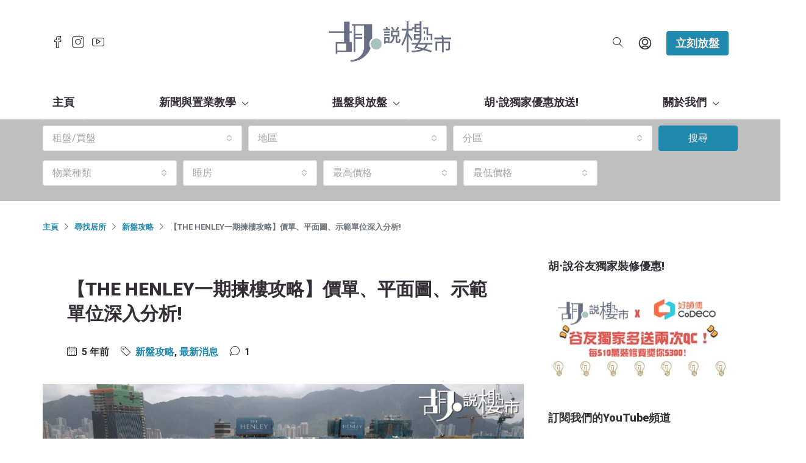

--- FILE ---
content_type: text/html; charset=UTF-8
request_url: https://www.wuchatprop.com.hk/the-henley-%E4%B8%80%E6%9C%9F/
body_size: 57374
content:
<!doctype html>
<html lang="zh-HK">
<head>
	<meta charset="UTF-8" />
	<meta name="viewport" content="width=device-width, initial-scale=1.0" />
	<link rel="profile" href="https://gmpg.org/xfn/11" />
    <meta name="format-detection" content="telephone=no">
	<meta name='robots' content='index, follow, max-image-preview:large, max-snippet:-1, max-video-preview:-1' />

	<!-- This site is optimized with the Yoast SEO plugin v22.2 - https://yoast.com/wordpress/plugins/seo/ -->
	<title>【THE HENLEY一期揀樓攻略】價單、平面圖、示範單位深入分析! | 胡‧說樓市</title>
	<meta name="description" content="位於啟德區、由恒基地產發展的「The Henley」全個項目會分三期推出，首先推出的第一期合共有479個單位，較毗鄰Monaco能夠享有較開揚的景觀，但其價格也是整區最高。我們會按樓盤的位置、景觀、揀樓攻略作一分析，及對價單以至付款辦法給予讀者建議。" />
	<link rel="canonical" href="https://www.wuchatprop.com.hk/the-henley-一期/" />
	<meta property="og:locale" content="zh_HK" />
	<meta property="og:type" content="article" />
	<meta property="og:title" content="【THE HENLEY一期揀樓攻略】價單、平面圖、示範單位深入分析! | 胡‧說樓市" />
	<meta property="og:description" content="位於啟德區、由恒基地產發展的「The Henley」全個項目會分三期推出，首先推出的第一期合共有479個單位，較毗鄰Monaco能夠享有較開揚的景觀，但其價格也是整區最高。我們會按樓盤的位置、景觀、揀樓攻略作一分析，及對價單以至付款辦法給予讀者建議。" />
	<meta property="og:url" content="https://www.wuchatprop.com.hk/the-henley-一期/" />
	<meta property="og:site_name" content="胡‧說樓市" />
	<meta property="article:publisher" content="https://www.facebook.com/wukwokwai.chatprop/" />
	<meta property="article:published_time" content="2021-05-26T10:34:44+00:00" />
	<meta property="article:modified_time" content="2021-05-26T10:34:44+00:00" />
	<meta property="og:image" content="https://www.wuchatprop.com.hk/wp-content/uploads/2021/05/1.jpg" />
	<meta property="og:image:width" content="900" />
	<meta property="og:image:height" content="450" />
	<meta property="og:image:type" content="image/jpeg" />
	<meta name="author" content="henrychan" />
	<meta name="twitter:card" content="summary_large_image" />
	<meta name="twitter:label1" content="作者" />
	<meta name="twitter:data1" content="henrychan" />
	<meta name="twitter:label2" content="預計閱讀時間" />
	<meta name="twitter:data2" content="9 分鐘" />
	<!-- / Yoast SEO plugin. -->


<link rel='dns-prefetch' href='//fonts.googleapis.com' />
<link rel='preconnect' href='https://fonts.gstatic.com' crossorigin />
<link rel="alternate" type="application/rss+xml" title="訂閱《胡‧說樓市》&raquo; 資訊提供" href="https://www.wuchatprop.com.hk/feed/" />
<link rel="alternate" type="application/rss+xml" title="訂閱《胡‧說樓市》&raquo; 留言的資訊提供" href="https://www.wuchatprop.com.hk/comments/feed/" />
<link rel="alternate" type="application/rss+xml" title="訂閱《胡‧說樓市 》&raquo;〈【THE HENLEY一期揀樓攻略】價單、平面圖、示範單位深入分析!〉留言的資訊提供" href="https://www.wuchatprop.com.hk/the-henley-%E4%B8%80%E6%9C%9F/feed/" />
<script type="text/javascript">
/* <![CDATA[ */
window._wpemojiSettings = {"baseUrl":"https:\/\/s.w.org\/images\/core\/emoji\/14.0.0\/72x72\/","ext":".png","svgUrl":"https:\/\/s.w.org\/images\/core\/emoji\/14.0.0\/svg\/","svgExt":".svg","source":{"concatemoji":"https:\/\/www.wuchatprop.com.hk\/wp-includes\/js\/wp-emoji-release.min.js?ver=6.4.7"}};
/*! This file is auto-generated */
!function(i,n){var o,s,e;function c(e){try{var t={supportTests:e,timestamp:(new Date).valueOf()};sessionStorage.setItem(o,JSON.stringify(t))}catch(e){}}function p(e,t,n){e.clearRect(0,0,e.canvas.width,e.canvas.height),e.fillText(t,0,0);var t=new Uint32Array(e.getImageData(0,0,e.canvas.width,e.canvas.height).data),r=(e.clearRect(0,0,e.canvas.width,e.canvas.height),e.fillText(n,0,0),new Uint32Array(e.getImageData(0,0,e.canvas.width,e.canvas.height).data));return t.every(function(e,t){return e===r[t]})}function u(e,t,n){switch(t){case"flag":return n(e,"\ud83c\udff3\ufe0f\u200d\u26a7\ufe0f","\ud83c\udff3\ufe0f\u200b\u26a7\ufe0f")?!1:!n(e,"\ud83c\uddfa\ud83c\uddf3","\ud83c\uddfa\u200b\ud83c\uddf3")&&!n(e,"\ud83c\udff4\udb40\udc67\udb40\udc62\udb40\udc65\udb40\udc6e\udb40\udc67\udb40\udc7f","\ud83c\udff4\u200b\udb40\udc67\u200b\udb40\udc62\u200b\udb40\udc65\u200b\udb40\udc6e\u200b\udb40\udc67\u200b\udb40\udc7f");case"emoji":return!n(e,"\ud83e\udef1\ud83c\udffb\u200d\ud83e\udef2\ud83c\udfff","\ud83e\udef1\ud83c\udffb\u200b\ud83e\udef2\ud83c\udfff")}return!1}function f(e,t,n){var r="undefined"!=typeof WorkerGlobalScope&&self instanceof WorkerGlobalScope?new OffscreenCanvas(300,150):i.createElement("canvas"),a=r.getContext("2d",{willReadFrequently:!0}),o=(a.textBaseline="top",a.font="600 32px Arial",{});return e.forEach(function(e){o[e]=t(a,e,n)}),o}function t(e){var t=i.createElement("script");t.src=e,t.defer=!0,i.head.appendChild(t)}"undefined"!=typeof Promise&&(o="wpEmojiSettingsSupports",s=["flag","emoji"],n.supports={everything:!0,everythingExceptFlag:!0},e=new Promise(function(e){i.addEventListener("DOMContentLoaded",e,{once:!0})}),new Promise(function(t){var n=function(){try{var e=JSON.parse(sessionStorage.getItem(o));if("object"==typeof e&&"number"==typeof e.timestamp&&(new Date).valueOf()<e.timestamp+604800&&"object"==typeof e.supportTests)return e.supportTests}catch(e){}return null}();if(!n){if("undefined"!=typeof Worker&&"undefined"!=typeof OffscreenCanvas&&"undefined"!=typeof URL&&URL.createObjectURL&&"undefined"!=typeof Blob)try{var e="postMessage("+f.toString()+"("+[JSON.stringify(s),u.toString(),p.toString()].join(",")+"));",r=new Blob([e],{type:"text/javascript"}),a=new Worker(URL.createObjectURL(r),{name:"wpTestEmojiSupports"});return void(a.onmessage=function(e){c(n=e.data),a.terminate(),t(n)})}catch(e){}c(n=f(s,u,p))}t(n)}).then(function(e){for(var t in e)n.supports[t]=e[t],n.supports.everything=n.supports.everything&&n.supports[t],"flag"!==t&&(n.supports.everythingExceptFlag=n.supports.everythingExceptFlag&&n.supports[t]);n.supports.everythingExceptFlag=n.supports.everythingExceptFlag&&!n.supports.flag,n.DOMReady=!1,n.readyCallback=function(){n.DOMReady=!0}}).then(function(){return e}).then(function(){var e;n.supports.everything||(n.readyCallback(),(e=n.source||{}).concatemoji?t(e.concatemoji):e.wpemoji&&e.twemoji&&(t(e.twemoji),t(e.wpemoji)))}))}((window,document),window._wpemojiSettings);
/* ]]> */
</script>
<link rel='stylesheet' id='formidable-css' href='https://www.wuchatprop.com.hk/wp-content/plugins/formidable/css/formidableforms.css?ver=371109' type='text/css' media='all' />
<link rel='stylesheet' id='bdt-uikit-css' href='https://www.wuchatprop.com.hk/wp-content/plugins/bdthemes-element-pack/assets/css/bdt-uikit.css?ver=3.7.2' type='text/css' media='all' />
<link rel='stylesheet' id='element-pack-site-css' href='https://www.wuchatprop.com.hk/wp-content/plugins/bdthemes-element-pack/assets/css/element-pack-site.css?ver=5.11.1' type='text/css' media='all' />
<link rel='stylesheet' id='premium-addons-css' href='https://www.wuchatprop.com.hk/wp-content/plugins/premium-addons-for-elementor/assets/frontend/min-css/premium-addons.min.css?ver=4.10.28' type='text/css' media='all' />
<style id='wp-emoji-styles-inline-css' type='text/css'>

	img.wp-smiley, img.emoji {
		display: inline !important;
		border: none !important;
		box-shadow: none !important;
		height: 1em !important;
		width: 1em !important;
		margin: 0 0.07em !important;
		vertical-align: -0.1em !important;
		background: none !important;
		padding: 0 !important;
	}
</style>
<link rel='stylesheet' id='wp-block-library-css' href='https://www.wuchatprop.com.hk/wp-includes/css/dist/block-library/style.min.css?ver=6.4.7' type='text/css' media='all' />
<link rel='stylesheet' id='uagb-block-css-css' href='https://www.wuchatprop.com.hk/wp-content/plugins/ultimate-addons-for-gutenberg/dist/blocks.style.css?ver=1.22.2' type='text/css' media='all' />
<style id='classic-theme-styles-inline-css' type='text/css'>
/*! This file is auto-generated */
.wp-block-button__link{color:#fff;background-color:#32373c;border-radius:9999px;box-shadow:none;text-decoration:none;padding:calc(.667em + 2px) calc(1.333em + 2px);font-size:1.125em}.wp-block-file__button{background:#32373c;color:#fff;text-decoration:none}
</style>
<style id='global-styles-inline-css' type='text/css'>
body{--wp--preset--color--black: #000000;--wp--preset--color--cyan-bluish-gray: #abb8c3;--wp--preset--color--white: #ffffff;--wp--preset--color--pale-pink: #f78da7;--wp--preset--color--vivid-red: #cf2e2e;--wp--preset--color--luminous-vivid-orange: #ff6900;--wp--preset--color--luminous-vivid-amber: #fcb900;--wp--preset--color--light-green-cyan: #7bdcb5;--wp--preset--color--vivid-green-cyan: #00d084;--wp--preset--color--pale-cyan-blue: #8ed1fc;--wp--preset--color--vivid-cyan-blue: #0693e3;--wp--preset--color--vivid-purple: #9b51e0;--wp--preset--gradient--vivid-cyan-blue-to-vivid-purple: linear-gradient(135deg,rgba(6,147,227,1) 0%,rgb(155,81,224) 100%);--wp--preset--gradient--light-green-cyan-to-vivid-green-cyan: linear-gradient(135deg,rgb(122,220,180) 0%,rgb(0,208,130) 100%);--wp--preset--gradient--luminous-vivid-amber-to-luminous-vivid-orange: linear-gradient(135deg,rgba(252,185,0,1) 0%,rgba(255,105,0,1) 100%);--wp--preset--gradient--luminous-vivid-orange-to-vivid-red: linear-gradient(135deg,rgba(255,105,0,1) 0%,rgb(207,46,46) 100%);--wp--preset--gradient--very-light-gray-to-cyan-bluish-gray: linear-gradient(135deg,rgb(238,238,238) 0%,rgb(169,184,195) 100%);--wp--preset--gradient--cool-to-warm-spectrum: linear-gradient(135deg,rgb(74,234,220) 0%,rgb(151,120,209) 20%,rgb(207,42,186) 40%,rgb(238,44,130) 60%,rgb(251,105,98) 80%,rgb(254,248,76) 100%);--wp--preset--gradient--blush-light-purple: linear-gradient(135deg,rgb(255,206,236) 0%,rgb(152,150,240) 100%);--wp--preset--gradient--blush-bordeaux: linear-gradient(135deg,rgb(254,205,165) 0%,rgb(254,45,45) 50%,rgb(107,0,62) 100%);--wp--preset--gradient--luminous-dusk: linear-gradient(135deg,rgb(255,203,112) 0%,rgb(199,81,192) 50%,rgb(65,88,208) 100%);--wp--preset--gradient--pale-ocean: linear-gradient(135deg,rgb(255,245,203) 0%,rgb(182,227,212) 50%,rgb(51,167,181) 100%);--wp--preset--gradient--electric-grass: linear-gradient(135deg,rgb(202,248,128) 0%,rgb(113,206,126) 100%);--wp--preset--gradient--midnight: linear-gradient(135deg,rgb(2,3,129) 0%,rgb(40,116,252) 100%);--wp--preset--font-size--small: 13px;--wp--preset--font-size--medium: 20px;--wp--preset--font-size--large: 36px;--wp--preset--font-size--x-large: 42px;--wp--preset--spacing--20: 0.44rem;--wp--preset--spacing--30: 0.67rem;--wp--preset--spacing--40: 1rem;--wp--preset--spacing--50: 1.5rem;--wp--preset--spacing--60: 2.25rem;--wp--preset--spacing--70: 3.38rem;--wp--preset--spacing--80: 5.06rem;--wp--preset--shadow--natural: 6px 6px 9px rgba(0, 0, 0, 0.2);--wp--preset--shadow--deep: 12px 12px 50px rgba(0, 0, 0, 0.4);--wp--preset--shadow--sharp: 6px 6px 0px rgba(0, 0, 0, 0.2);--wp--preset--shadow--outlined: 6px 6px 0px -3px rgba(255, 255, 255, 1), 6px 6px rgba(0, 0, 0, 1);--wp--preset--shadow--crisp: 6px 6px 0px rgba(0, 0, 0, 1);}:where(.is-layout-flex){gap: 0.5em;}:where(.is-layout-grid){gap: 0.5em;}body .is-layout-flow > .alignleft{float: left;margin-inline-start: 0;margin-inline-end: 2em;}body .is-layout-flow > .alignright{float: right;margin-inline-start: 2em;margin-inline-end: 0;}body .is-layout-flow > .aligncenter{margin-left: auto !important;margin-right: auto !important;}body .is-layout-constrained > .alignleft{float: left;margin-inline-start: 0;margin-inline-end: 2em;}body .is-layout-constrained > .alignright{float: right;margin-inline-start: 2em;margin-inline-end: 0;}body .is-layout-constrained > .aligncenter{margin-left: auto !important;margin-right: auto !important;}body .is-layout-constrained > :where(:not(.alignleft):not(.alignright):not(.alignfull)){max-width: var(--wp--style--global--content-size);margin-left: auto !important;margin-right: auto !important;}body .is-layout-constrained > .alignwide{max-width: var(--wp--style--global--wide-size);}body .is-layout-flex{display: flex;}body .is-layout-flex{flex-wrap: wrap;align-items: center;}body .is-layout-flex > *{margin: 0;}body .is-layout-grid{display: grid;}body .is-layout-grid > *{margin: 0;}:where(.wp-block-columns.is-layout-flex){gap: 2em;}:where(.wp-block-columns.is-layout-grid){gap: 2em;}:where(.wp-block-post-template.is-layout-flex){gap: 1.25em;}:where(.wp-block-post-template.is-layout-grid){gap: 1.25em;}.has-black-color{color: var(--wp--preset--color--black) !important;}.has-cyan-bluish-gray-color{color: var(--wp--preset--color--cyan-bluish-gray) !important;}.has-white-color{color: var(--wp--preset--color--white) !important;}.has-pale-pink-color{color: var(--wp--preset--color--pale-pink) !important;}.has-vivid-red-color{color: var(--wp--preset--color--vivid-red) !important;}.has-luminous-vivid-orange-color{color: var(--wp--preset--color--luminous-vivid-orange) !important;}.has-luminous-vivid-amber-color{color: var(--wp--preset--color--luminous-vivid-amber) !important;}.has-light-green-cyan-color{color: var(--wp--preset--color--light-green-cyan) !important;}.has-vivid-green-cyan-color{color: var(--wp--preset--color--vivid-green-cyan) !important;}.has-pale-cyan-blue-color{color: var(--wp--preset--color--pale-cyan-blue) !important;}.has-vivid-cyan-blue-color{color: var(--wp--preset--color--vivid-cyan-blue) !important;}.has-vivid-purple-color{color: var(--wp--preset--color--vivid-purple) !important;}.has-black-background-color{background-color: var(--wp--preset--color--black) !important;}.has-cyan-bluish-gray-background-color{background-color: var(--wp--preset--color--cyan-bluish-gray) !important;}.has-white-background-color{background-color: var(--wp--preset--color--white) !important;}.has-pale-pink-background-color{background-color: var(--wp--preset--color--pale-pink) !important;}.has-vivid-red-background-color{background-color: var(--wp--preset--color--vivid-red) !important;}.has-luminous-vivid-orange-background-color{background-color: var(--wp--preset--color--luminous-vivid-orange) !important;}.has-luminous-vivid-amber-background-color{background-color: var(--wp--preset--color--luminous-vivid-amber) !important;}.has-light-green-cyan-background-color{background-color: var(--wp--preset--color--light-green-cyan) !important;}.has-vivid-green-cyan-background-color{background-color: var(--wp--preset--color--vivid-green-cyan) !important;}.has-pale-cyan-blue-background-color{background-color: var(--wp--preset--color--pale-cyan-blue) !important;}.has-vivid-cyan-blue-background-color{background-color: var(--wp--preset--color--vivid-cyan-blue) !important;}.has-vivid-purple-background-color{background-color: var(--wp--preset--color--vivid-purple) !important;}.has-black-border-color{border-color: var(--wp--preset--color--black) !important;}.has-cyan-bluish-gray-border-color{border-color: var(--wp--preset--color--cyan-bluish-gray) !important;}.has-white-border-color{border-color: var(--wp--preset--color--white) !important;}.has-pale-pink-border-color{border-color: var(--wp--preset--color--pale-pink) !important;}.has-vivid-red-border-color{border-color: var(--wp--preset--color--vivid-red) !important;}.has-luminous-vivid-orange-border-color{border-color: var(--wp--preset--color--luminous-vivid-orange) !important;}.has-luminous-vivid-amber-border-color{border-color: var(--wp--preset--color--luminous-vivid-amber) !important;}.has-light-green-cyan-border-color{border-color: var(--wp--preset--color--light-green-cyan) !important;}.has-vivid-green-cyan-border-color{border-color: var(--wp--preset--color--vivid-green-cyan) !important;}.has-pale-cyan-blue-border-color{border-color: var(--wp--preset--color--pale-cyan-blue) !important;}.has-vivid-cyan-blue-border-color{border-color: var(--wp--preset--color--vivid-cyan-blue) !important;}.has-vivid-purple-border-color{border-color: var(--wp--preset--color--vivid-purple) !important;}.has-vivid-cyan-blue-to-vivid-purple-gradient-background{background: var(--wp--preset--gradient--vivid-cyan-blue-to-vivid-purple) !important;}.has-light-green-cyan-to-vivid-green-cyan-gradient-background{background: var(--wp--preset--gradient--light-green-cyan-to-vivid-green-cyan) !important;}.has-luminous-vivid-amber-to-luminous-vivid-orange-gradient-background{background: var(--wp--preset--gradient--luminous-vivid-amber-to-luminous-vivid-orange) !important;}.has-luminous-vivid-orange-to-vivid-red-gradient-background{background: var(--wp--preset--gradient--luminous-vivid-orange-to-vivid-red) !important;}.has-very-light-gray-to-cyan-bluish-gray-gradient-background{background: var(--wp--preset--gradient--very-light-gray-to-cyan-bluish-gray) !important;}.has-cool-to-warm-spectrum-gradient-background{background: var(--wp--preset--gradient--cool-to-warm-spectrum) !important;}.has-blush-light-purple-gradient-background{background: var(--wp--preset--gradient--blush-light-purple) !important;}.has-blush-bordeaux-gradient-background{background: var(--wp--preset--gradient--blush-bordeaux) !important;}.has-luminous-dusk-gradient-background{background: var(--wp--preset--gradient--luminous-dusk) !important;}.has-pale-ocean-gradient-background{background: var(--wp--preset--gradient--pale-ocean) !important;}.has-electric-grass-gradient-background{background: var(--wp--preset--gradient--electric-grass) !important;}.has-midnight-gradient-background{background: var(--wp--preset--gradient--midnight) !important;}.has-small-font-size{font-size: var(--wp--preset--font-size--small) !important;}.has-medium-font-size{font-size: var(--wp--preset--font-size--medium) !important;}.has-large-font-size{font-size: var(--wp--preset--font-size--large) !important;}.has-x-large-font-size{font-size: var(--wp--preset--font-size--x-large) !important;}
.wp-block-navigation a:where(:not(.wp-element-button)){color: inherit;}
:where(.wp-block-post-template.is-layout-flex){gap: 1.25em;}:where(.wp-block-post-template.is-layout-grid){gap: 1.25em;}
:where(.wp-block-columns.is-layout-flex){gap: 2em;}:where(.wp-block-columns.is-layout-grid){gap: 2em;}
.wp-block-pullquote{font-size: 1.5em;line-height: 1.6;}
</style>
<link rel='stylesheet' id='redux-extendify-styles-css' href='https://www.wuchatprop.com.hk/wp-content/plugins/redux-framework/redux-core/assets/css/extendify-utilities.css?ver=4.4.11' type='text/css' media='all' />
<link rel='stylesheet' id='crp-style-rounded-thumbs-css' href='https://www.wuchatprop.com.hk/wp-content/plugins/contextual-related-posts/css/rounded-thumbs.min.css?ver=1.0.1' type='text/css' media='all' />
<style id='crp-style-rounded-thumbs-inline-css' type='text/css'>

			.crp_related a {
			  width: 300px;
			  height: 150px;
			  text-decoration: none;
			}
			.crp_related img {
			  max-width: 300px;
			  margin: auto;
			}
			.crp_related .crp_title {
			  width: 100%;
			}
			
</style>
<link rel='stylesheet' id='woocommerce-layout-css' href='https://www.wuchatprop.com.hk/wp-content/plugins/woocommerce/assets/css/woocommerce-layout.css?ver=8.4.2' type='text/css' media='all' />
<link rel='stylesheet' id='woocommerce-smallscreen-css' href='https://www.wuchatprop.com.hk/wp-content/plugins/woocommerce/assets/css/woocommerce-smallscreen.css?ver=8.4.2' type='text/css' media='only screen and (max-width: 768px)' />
<link rel='stylesheet' id='woocommerce-general-css' href='https://www.wuchatprop.com.hk/wp-content/plugins/woocommerce/assets/css/woocommerce.css?ver=8.4.2' type='text/css' media='all' />
<style id='woocommerce-inline-inline-css' type='text/css'>
.woocommerce form .form-row .required { visibility: visible; }
</style>
<link rel='stylesheet' id='wpfront-scroll-top-css' href='https://www.wuchatprop.com.hk/wp-content/plugins/wpfront-scroll-top/css/wpfront-scroll-top.min.css?ver=2.0.7.08086' type='text/css' media='all' />
<link rel='stylesheet' id='mc4wp-form-basic-css' href='https://www.wuchatprop.com.hk/wp-content/plugins/mailchimp-for-wp/assets/css/form-basic.css?ver=4.9.10' type='text/css' media='all' />
<link rel='stylesheet' id='houzez-woocommerce-css' href='https://www.wuchatprop.com.hk/wp-content/themes/houzez/css/woocommerce.css?ver=6.4.7' type='text/css' media='all' />
<link rel='stylesheet' id='bootstrap-css' href='https://www.wuchatprop.com.hk/wp-content/themes/houzez/css/bootstrap.min.css?ver=4.5.0' type='text/css' media='all' />
<link rel='stylesheet' id='bootstrap-select-css' href='https://www.wuchatprop.com.hk/wp-content/themes/houzez/css/bootstrap-select.min.css?ver=1.13.18' type='text/css' media='all' />
<link rel='stylesheet' id='font-awesome-5-all-css' href='https://www.wuchatprop.com.hk/wp-content/plugins/elementor/assets/lib/font-awesome/css/all.min.css?ver=4.10.28' type='text/css' media='all' />
<link rel='stylesheet' id='houzez-icons-css' href='https://www.wuchatprop.com.hk/wp-content/themes/houzez/css/icons.css?ver=2.3.8' type='text/css' media='all' />
<link rel='stylesheet' id='slick-min-css' href='https://www.wuchatprop.com.hk/wp-content/themes/houzez/css/slick-min.css?ver=2.3.8' type='text/css' media='all' />
<link rel='stylesheet' id='slick-theme-min-css' href='https://www.wuchatprop.com.hk/wp-content/themes/houzez/css/slick-theme-min.css?ver=2.3.8' type='text/css' media='all' />
<link rel='stylesheet' id='jquery-ui-css' href='https://www.wuchatprop.com.hk/wp-content/themes/houzez/css/jquery-ui.min.css?ver=1.12.1' type='text/css' media='all' />
<link rel='stylesheet' id='radio-checkbox-css' href='https://www.wuchatprop.com.hk/wp-content/themes/houzez/css/radio-checkbox-min.css?ver=2.3.8' type='text/css' media='all' />
<link rel='stylesheet' id='bootstrap-datepicker-css' href='https://www.wuchatprop.com.hk/wp-content/themes/houzez/css/bootstrap-datepicker.min.css?ver=1.8.0' type='text/css' media='all' />
<link rel='stylesheet' id='houzez-main-css' href='https://www.wuchatprop.com.hk/wp-content/themes/houzez/css/main.css?ver=2.3.8' type='text/css' media='all' />
<link rel='stylesheet' id='houzez-styling-options-css' href='https://www.wuchatprop.com.hk/wp-content/themes/houzez/css/styling-options.css?ver=2.3.8' type='text/css' media='all' />
<link rel='stylesheet' id='houzez-style-css' href='https://www.wuchatprop.com.hk/wp-content/themes/houzez/style.css?ver=2.3.8' type='text/css' media='all' />
<style id='houzez-style-inline-css' type='text/css'>

        body {
            font-family: Roboto;
            font-size: 16px;
            font-weight: 700;
            line-height: 25px;
            text-align: left;
            text-transform: none;
        }
        .main-nav,
        .dropdown-menu,
        .login-register,
        .btn.btn-create-listing,
        .logged-in-nav,
        .btn-phone-number {
          font-family: Roboto;
          font-size: 18px;
          font-weight: 900;
          text-align: left;
          text-transform: uppercase;
        }

        .btn,
        .form-control,
        .bootstrap-select .text,
        .sort-by-title,
        .woocommerce ul.products li.product .button {
          font-family: Roboto;
          font-size: 16px; 
        }
        
        h1, h2, h3, h4, h5, h6, .item-title {
          font-family: Roboto;
          font-weight: 900;
          text-transform: capitalize;
        }

        .post-content-wrap h1, .post-content-wrap h2, .post-content-wrap h3, .post-content-wrap h4, .post-content-wrap h5, .post-content-wrap h6 {
          font-weight: 900;
          text-transform: capitalize;
          text-align: inherit; 
        }

        .top-bar-wrap {
            font-family: Roboto;
            font-size: 18px;
            font-weight: 900;
            line-height: 25px;
            text-align: left;
            text-transform: none;   
        }
        .footer-wrap {
            font-family: Roboto;
            font-size: 14px;
            font-weight: 500;
            line-height: 25px;
            text-align: left;
            text-transform: none;
        }
        
        .header-v1 .header-inner-wrap,
        .header-v1 .navbar-logged-in-wrap {
            line-height: 60px;
            height: 60px; 
        }
        .header-v2 .header-top .navbar {
          height: 110px; 
        }

        .header-v2 .header-bottom .header-inner-wrap,
        .header-v2 .header-bottom .navbar-logged-in-wrap {
          line-height: 54px;
          height: 54px; 
        }

        .header-v3 .header-top .header-inner-wrap,
        .header-v3 .header-top .header-contact-wrap {
          height: 80px;
          line-height: 80px; 
        }
        .header-v3 .header-bottom .header-inner-wrap,
        .header-v3 .header-bottom .navbar-logged-in-wrap {
          line-height: 54px;
          height: 54px; 
        }
        .header-v4 .header-inner-wrap,
        .header-v4 .navbar-logged-in-wrap {
          line-height: 90px;
          height: 90px; 
        }
        .header-v5 .header-top .header-inner-wrap,
        .header-v5 .header-top .navbar-logged-in-wrap {
          line-height: 140px;
          height: 140px; 
        }
        .header-v5 .header-bottom .header-inner-wrap {
          line-height: 54px;
          height: 54px; 
        }
        .header-v6 .header-inner-wrap,
        .header-v6 .navbar-logged-in-wrap {
          height: 60px;
          line-height: 60px; 
        }
    
      body,
      #main-wrap,
      .fw-property-documents-wrap h3 span, 
      .fw-property-details-wrap h3 span {
        background-color: #ffffff; 
      }

       body,
      .form-control,
      .bootstrap-select .text,
      .item-title a,
      .listing-tabs .nav-tabs .nav-link,
      .item-wrap-v2 .item-amenities li span,
      .item-wrap-v2 .item-amenities li:before,
      .item-parallax-wrap .item-price-wrap,
      .list-view .item-body .item-price-wrap,
      .property-slider-item .item-price-wrap,
      .page-title-wrap .item-price-wrap,
      .agent-information .agent-phone span a,
      .property-overview-wrap ul li strong,
      .mobile-property-title .item-price-wrap .item-price,
      .fw-property-features-left li a,
      .lightbox-content-wrap .item-price-wrap,
      .blog-post-item-v1 .blog-post-title h3 a,
      .blog-post-content-widget h4 a,
      .property-item-widget .right-property-item-widget-wrap .item-price-wrap,
      .login-register-form .modal-header .login-register-tabs .nav-link.active,
      .agent-list-wrap .agent-list-content h2 a,
      .agent-list-wrap .agent-list-contact li a,
      .agent-contacts-wrap li a,
      .menu-edit-property li a,
      .statistic-referrals-list li a,
      .chart-nav .nav-pills .nav-link,
      .dashboard-table-properties td .property-payment-status,
      .dashboard-mobile-edit-menu-wrap .bootstrap-select > .dropdown-toggle.bs-placeholder,
      .payment-method-block .radio-tab .control-text,
      .post-title-wrap h2 a,
      .lead-nav-tab.nav-pills .nav-link,
      .deals-nav-tab.nav-pills .nav-link,
      .btn-light-grey-outlined:hover,
      button:not(.bs-placeholder) .filter-option-inner-inner,
      .fw-property-floor-plans-wrap .floor-plans-tabs a,
      .products > .product > .item-body > a,
      .woocommerce ul.products li.product .price,
      .woocommerce div.product p.price, 
      .woocommerce div.product span.price,
      .woocommerce #reviews #comments ol.commentlist li .meta,
      .woocommerce-MyAccount-navigation ul li a {
       color: #342e37; 
     }


    
      a,
      a:hover,
      a:active,
      a:focus,
      .primary-text,
      .btn-clear,
      .btn-apply,
      .btn-primary-outlined,
      .btn-primary-outlined:before,
      .item-title a:hover,
      .sort-by .bootstrap-select .bs-placeholder,
      .sort-by .bootstrap-select > .btn,
      .sort-by .bootstrap-select > .btn:active,
      .page-link,
      .page-link:hover,
      .accordion-title:before,
      .blog-post-content-widget h4 a:hover,
      .agent-list-wrap .agent-list-content h2 a:hover,
      .agent-list-wrap .agent-list-contact li a:hover,
      .agent-contacts-wrap li a:hover,
      .agent-nav-wrap .nav-pills .nav-link,
      .dashboard-side-menu-wrap .side-menu-dropdown a.active,
      .menu-edit-property li a.active,
      .menu-edit-property li a:hover,
      .dashboard-statistic-block h3 .fa,
      .statistic-referrals-list li a:hover,
      .chart-nav .nav-pills .nav-link.active,
      .board-message-icon-wrap.active,
      .post-title-wrap h2 a:hover,
      .listing-switch-view .switch-btn.active,
      .item-wrap-v6 .item-price-wrap,
      .listing-v6 .list-view .item-body .item-price-wrap,
      .woocommerce nav.woocommerce-pagination ul li a, 
      .woocommerce nav.woocommerce-pagination ul li span,
      .woocommerce-MyAccount-navigation ul li a:hover {
        color: #208aae; 
      }
      .agent-list-position a {
        color: #208aae!important; 
      }

      .control input:checked ~ .control__indicator,
      .top-banner-wrap .nav-pills .nav-link,
      .btn-primary-outlined:hover,
      .page-item.active .page-link,
      .slick-prev:hover,
      .slick-prev:focus,
      .slick-next:hover,
      .slick-next:focus,
      .mobile-property-tools .nav-pills .nav-link.active,
      .login-register-form .modal-header,
      .agent-nav-wrap .nav-pills .nav-link.active,
      .board-message-icon-wrap .notification-circle,
      .primary-label,
      .fc-event, .fc-event-dot,
      .compare-table .table-hover > tbody > tr:hover,
      .post-tag,
      .datepicker table tr td.active.active,
      .datepicker table tr td.active.disabled,
      .datepicker table tr td.active.disabled.active,
      .datepicker table tr td.active.disabled.disabled,
      .datepicker table tr td.active.disabled:active,
      .datepicker table tr td.active.disabled:hover,
      .datepicker table tr td.active.disabled:hover.active,
      .datepicker table tr td.active.disabled:hover.disabled,
      .datepicker table tr td.active.disabled:hover:active,
      .datepicker table tr td.active.disabled:hover:hover,
      .datepicker table tr td.active.disabled:hover[disabled],
      .datepicker table tr td.active.disabled[disabled],
      .datepicker table tr td.active:active,
      .datepicker table tr td.active:hover,
      .datepicker table tr td.active:hover.active,
      .datepicker table tr td.active:hover.disabled,
      .datepicker table tr td.active:hover:active,
      .datepicker table tr td.active:hover:hover,
      .datepicker table tr td.active:hover[disabled],
      .datepicker table tr td.active[disabled],
      .ui-slider-horizontal .ui-slider-range {
        background-color: #208aae; 
      }

      .control input:checked ~ .control__indicator,
      .btn-primary-outlined,
      .page-item.active .page-link,
      .mobile-property-tools .nav-pills .nav-link.active,
      .agent-nav-wrap .nav-pills .nav-link,
      .agent-nav-wrap .nav-pills .nav-link.active,
      .chart-nav .nav-pills .nav-link.active,
      .dashaboard-snake-nav .step-block.active,
      .fc-event,
      .fc-event-dot {
        border-color: #208aae; 
      }

      .slick-arrow:hover {
        background-color: rgba(32,138,174,1); 
      }

      .slick-arrow {
        background-color: #208aae; 
      }

      .property-banner .nav-pills .nav-link.active {
        background-color: rgba(32,138,174,1) !important; 
      }

      .property-navigation-wrap a.active {
        color: #208aae;
        -webkit-box-shadow: inset 0 -3px #208aae;
        box-shadow: inset 0 -3px #208aae; 
      }

      .btn-primary,
      .fc-button-primary,
      .woocommerce nav.woocommerce-pagination ul li a:focus, 
      .woocommerce nav.woocommerce-pagination ul li a:hover, 
      .woocommerce nav.woocommerce-pagination ul li span.current {
        color: #fff;
        background-color: #208aae;
        border-color: #208aae; 
      }
      .btn-primary:focus, .btn-primary:focus:active,
      .fc-button-primary:focus,
      .fc-button-primary:focus:active {
        color: #fff;
        background-color: #208aae;
        border-color: #208aae; 
      }
      .btn-primary:hover,
      .fc-button-primary:hover {
        color: #fff;
        background-color: #208aae;
        border-color: #208aae; 
      }
      .btn-primary:active, 
      .btn-primary:not(:disabled):not(:disabled):active,
      .fc-button-primary:active,
      .fc-button-primary:not(:disabled):not(:disabled):active {
        color: #fff;
        background-color: #208aae;
        border-color: #208aae; 
      }

      .btn-secondary,
      .woocommerce span.onsale,
      .woocommerce ul.products li.product .button,
      .woocommerce #respond input#submit.alt, 
      .woocommerce a.button.alt, 
      .woocommerce button.button.alt, 
      .woocommerce input.button.alt,
      .woocommerce #review_form #respond .form-submit input,
      .woocommerce #respond input#submit, 
      .woocommerce a.button, 
      .woocommerce button.button, 
      .woocommerce input.button {
        color: #fff;
        background-color: #208aae;
        border-color: #208aae; 
      }
      .woocommerce ul.products li.product .button:focus,
      .woocommerce ul.products li.product .button:active,
      .woocommerce #respond input#submit.alt:focus, 
      .woocommerce a.button.alt:focus, 
      .woocommerce button.button.alt:focus, 
      .woocommerce input.button.alt:focus,
      .woocommerce #respond input#submit.alt:active, 
      .woocommerce a.button.alt:active, 
      .woocommerce button.button.alt:active, 
      .woocommerce input.button.alt:active,
      .woocommerce #review_form #respond .form-submit input:focus,
      .woocommerce #review_form #respond .form-submit input:active,
      .woocommerce #respond input#submit:active, 
      .woocommerce a.button:active, 
      .woocommerce button.button:active, 
      .woocommerce input.button:active,
      .woocommerce #respond input#submit:focus, 
      .woocommerce a.button:focus, 
      .woocommerce button.button:focus, 
      .woocommerce input.button:focus {
        color: #fff;
        background-color: #208aae;
        border-color: #208aae; 
      }
      .btn-secondary:hover,
      .woocommerce ul.products li.product .button:hover,
      .woocommerce #respond input#submit.alt:hover, 
      .woocommerce a.button.alt:hover, 
      .woocommerce button.button.alt:hover, 
      .woocommerce input.button.alt:hover,
      .woocommerce #review_form #respond .form-submit input:hover,
      .woocommerce #respond input#submit:hover, 
      .woocommerce a.button:hover, 
      .woocommerce button.button:hover, 
      .woocommerce input.button:hover {
        color: #fff;
        background-color: #0d2149;
        border-color: #0d2149; 
      }
      .btn-secondary:active, 
      .btn-secondary:not(:disabled):not(:disabled):active {
        color: #fff;
        background-color: #0d2149;
        border-color: #0d2149; 
      }

      .btn-primary-outlined {
        color: #208aae;
        background-color: transparent;
        border-color: #208aae; 
      }
      .btn-primary-outlined:focus, .btn-primary-outlined:focus:active {
        color: #208aae;
        background-color: transparent;
        border-color: #208aae; 
      }
      .btn-primary-outlined:hover {
        color: #fff;
        background-color: #208aae;
        border-color: #208aae; 
      }
      .btn-primary-outlined:active, .btn-primary-outlined:not(:disabled):not(:disabled):active {
        color: #208aae;
        background-color: rgba(26, 26, 26, 0);
        border-color: #208aae; 
      }

      .btn-secondary-outlined {
        color: #208aae;
        background-color: transparent;
        border-color: #208aae; 
      }
      .btn-secondary-outlined:focus, .btn-secondary-outlined:focus:active {
        color: #208aae;
        background-color: transparent;
        border-color: #208aae; 
      }
      .btn-secondary-outlined:hover {
        color: #fff;
        background-color: #0d2149;
        border-color: #0d2149; 
      }
      .btn-secondary-outlined:active, .btn-secondary-outlined:not(:disabled):not(:disabled):active {
        color: #208aae;
        background-color: rgba(26, 26, 26, 0);
        border-color: #0d2149; 
      }

      .btn-call {
        color: #208aae;
        background-color: transparent;
        border-color: #208aae; 
      }
      .btn-call:focus, .btn-call:focus:active {
        color: #208aae;
        background-color: transparent;
        border-color: #208aae; 
      }
      .btn-call:hover {
        color: #208aae;
        background-color: rgba(26, 26, 26, 0);
        border-color: #0d2149; 
      }
      .btn-call:active, .btn-call:not(:disabled):not(:disabled):active {
        color: #208aae;
        background-color: rgba(26, 26, 26, 0);
        border-color: #0d2149; 
      }
      .icon-delete .btn-loader:after{
          border-color: #208aae transparent #208aae transparent
      }
    
      .header-v1 {
        background-color: #004274;
        border-bottom: 1px solid #004274; 
      }

      .header-v1 a {
        color: #FFFFFF; 
      }

      .header-v1 a:hover,
      .header-v1 a:active {
        color: #00aeff;
        background-color: rgba(0, 174, 255, 0.1); 
      }
    
      .header-v2 .header-top,
      .header-v5 .header-top,
      .header-v2 .header-contact-wrap {
        background-color: #ffffff; 
      }

      .header-v2 .header-bottom, 
      .header-v5 .header-bottom {
        background-color: #ffffff;
      }

      .header-v2 .header-contact-wrap .header-contact-right, .header-v2 .header-contact-wrap .header-contact-right a, .header-contact-right a:hover, header-contact-right a:active {
        color: #342e37; 
      }

      .header-v2 .header-contact-left {
        color: #342e37; 
      }

      .header-v2 .header-bottom,
      .header-v2 .navbar-nav > li,
      .header-v2 .navbar-nav > li:first-of-type,
      .header-v5 .header-bottom,
      .header-v5 .navbar-nav > li,
      .header-v5 .navbar-nav > li:first-of-type {
        border-color: rgba(255,255,255,1);
      }

      .header-v2 a,
      .header-v5 a {
        color: #342e37; 
      }

      .header-v2 a:hover,
      .header-v2 a:active,
      .header-v5 a:hover,
      .header-v5 a:active {
        color: #208aae;
        background-color: rgba(32,138,174,0); 
      }

      .header-v2 .header-contact-right a:hover, 
      .header-v2 .header-contact-right a:active,
      .header-v3 .header-contact-right a:hover, 
      .header-v3 .header-contact-right a:active {
        background-color: transparent;
      }

      .header-v2 .header-social-icons a,
      .header-v5 .header-social-icons a {
        color: #342e37; 
      }
    
      .header-v3 .header-top {
        background-color: #004274; 
      }

      .header-v3 .header-bottom {
        background-color: #004274; 
      }

      .header-v3 .header-contact,
      .header-v3-mobile {
        background-color: #00aeff;
        color: #ffffff; 
      }

      .header-v3 .header-bottom,
      .header-v3 .login-register,
      .header-v3 .navbar-nav > li,
      .header-v3 .navbar-nav > li:first-of-type {
        border-color: rgba(0, 174, 239, 0.2); 
      }

      .header-v3 a, 
      .header-v3 .header-contact-right a:hover, .header-v3 .header-contact-right a:active {
        color: #FFFFFF; 
      }

      .header-v3 a:hover,
      .header-v3 a:active {
        color: #00aeff;
        background-color: rgba(0, 174, 255, 0.1); 
      }

      .header-v3 .header-social-icons a {
        color: #004274; 
      }
    
      .header-v4 {
        background-color: #ffe066; 
      }

      .header-v4 a {
        color: #000000; 
      }

      .header-v4 a:hover,
      .header-v4 a:active {
        color: #f15152;
        background-color: rgba(255,224,102,0.1); 
      }
    
      .header-v6 .header-top {
        background-color: #004274; 
      }

      .header-v6 a {
        color: #FFFFFF; 
      }

      .header-v6 a:hover,
      .header-v6 a:active {
        color: #00aeff;
        background-color: rgba(0, 174, 255, 0.1); 
      }

      .header-v6 .header-social-icons a {
        color: #FFFFFF; 
      }
    
      .header-mobile {
        background-color: #ffffff; 
      }
      .header-mobile .toggle-button-left,
      .header-mobile .toggle-button-right {
        color: #342e37; 
      }

      .nav-mobile .logged-in-nav a,
      .nav-mobile .main-nav,
      .nav-mobile .navi-login-register {
        background-color: #208aae; 
      }

      .nav-mobile .logged-in-nav a,
      .nav-mobile .main-nav .nav-item .nav-item a,
      .nav-mobile .main-nav .nav-item a,
      .navi-login-register .main-nav .nav-item a {
        color: #f9ebe0;
        border-bottom: 1px solid #dce0e0;
        background-color: #208aae;
      }

      .nav-mobile .btn-create-listing,
      .navi-login-register .btn-create-listing {
        color: #fff;
        border: 1px solid #208aae;
        background-color: #208aae; 
      }

      .nav-mobile .btn-create-listing:hover, .nav-mobile .btn-create-listing:active,
      .navi-login-register .btn-create-listing:hover,
      .navi-login-register .btn-create-listing:active {
        color: #fff;
        border: 1px solid #208aae;
        background-color: rgba(0, 174, 255, 0.65); 
      }
    
      .header-transparent-wrap .header-v4 {
        background-color: transparent;
        border-bottom: 1px solid rgba(255,255,255,0.3); 
      }

      .header-transparent-wrap .header-v4 a {
        color: #342e37; 
      }

      .header-transparent-wrap .header-v4 a:hover,
      .header-transparent-wrap .header-v4 a:active {
        color: #208aae;
        background-color: rgba(255, 255, 255, 0.1); 
      }
    
      .main-nav .navbar-nav .nav-item .dropdown-menu {
        background-color: rgba(255,255,255,0.95); 
      }

      .main-nav .navbar-nav .nav-item .nav-item a {
        color: #342e37;
        border-bottom: 1px solid #dce0e0; 
      }

      .main-nav .navbar-nav .nav-item .nav-item a:hover,
      .main-nav .navbar-nav .nav-item .nav-item a:active {
        color: #208aae; 
      }
    
      .header-main-wrap .btn-create-listing {
        color: #f9ebe0;
        border: 1px none #342e37;
        background-color: #208aae; 
      }

      .header-main-wrap .btn-create-listing:hover,
      .header-main-wrap .btn-create-listing:active {
        color: rgba(249,235,224,1);
        border: 1px none #feefd8;
        background-color: rgba(13,33,73,1); 
      }
    
      .header-transparent-wrap .header-v4 .btn-create-listing {
        color: #feefd8;
        border: 1px solid #342e37;
        background-color: rgba(52,46,55,1); 
      }

      .header-transparent-wrap .header-v4 .btn-create-listing:hover,
      .header-transparent-wrap .header-v4 .btn-create-listing:active {
        color: rgba(52,46,55,1);
        border: 1px solid #feefd8;
        background-color: rgba(254,239,216,1); 
      }
    
      .header-transparent-wrap .logged-in-nav a,
      .logged-in-nav a {
        color: #0d2149;
        border-color: #dce0e0;
        background-color: #FFFFFF; 
      }

      .header-transparent-wrap .logged-in-nav a:hover,
      .header-transparent-wrap .logged-in-nav a:active,
      .logged-in-nav a:hover,
      .logged-in-nav a:active {
        color: #208aae;
        background-color: rgba(255,255,255,0.1);
        border-color: #dce0e0; 
      }
    
      .form-control::-webkit-input-placeholder,
      .search-banner-wrap ::-webkit-input-placeholder,
      .advanced-search ::-webkit-input-placeholder,
      .advanced-search-banner-wrap ::-webkit-input-placeholder,
      .overlay-search-advanced-module ::-webkit-input-placeholder {
        color: #a1a7a8; 
      }
      .bootstrap-select > .dropdown-toggle.bs-placeholder, 
      .bootstrap-select > .dropdown-toggle.bs-placeholder:active, 
      .bootstrap-select > .dropdown-toggle.bs-placeholder:focus, 
      .bootstrap-select > .dropdown-toggle.bs-placeholder:hover {
        color: #a1a7a8; 
      }
      .form-control::placeholder,
      .search-banner-wrap ::-webkit-input-placeholder,
      .advanced-search ::-webkit-input-placeholder,
      .advanced-search-banner-wrap ::-webkit-input-placeholder,
      .overlay-search-advanced-module ::-webkit-input-placeholder {
        color: #a1a7a8; 
      }

      .search-banner-wrap ::-moz-placeholder,
      .advanced-search ::-moz-placeholder,
      .advanced-search-banner-wrap ::-moz-placeholder,
      .overlay-search-advanced-module ::-moz-placeholder {
        color: #a1a7a8; 
      }

      .search-banner-wrap :-ms-input-placeholder,
      .advanced-search :-ms-input-placeholder,
      .advanced-search-banner-wrap ::-ms-input-placeholder,
      .overlay-search-advanced-module ::-ms-input-placeholder {
        color: #a1a7a8; 
      }

      .search-banner-wrap :-moz-placeholder,
      .advanced-search :-moz-placeholder,
      .advanced-search-banner-wrap :-moz-placeholder,
      .overlay-search-advanced-module :-moz-placeholder {
        color: #a1a7a8; 
      }

      .advanced-search .form-control,
      .advanced-search .bootstrap-select > .btn,
      .location-trigger,
      .vertical-search-wrap .form-control,
      .vertical-search-wrap .bootstrap-select > .btn,
      .step-search-wrap .form-control,
      .step-search-wrap .bootstrap-select > .btn,
      .advanced-search-banner-wrap .form-control,
      .advanced-search-banner-wrap .bootstrap-select > .btn,
      .search-banner-wrap .form-control,
      .search-banner-wrap .bootstrap-select > .btn,
      .overlay-search-advanced-module .form-control,
      .overlay-search-advanced-module .bootstrap-select > .btn,
      .advanced-search-v2 .advanced-search-btn,
      .advanced-search-v2 .advanced-search-btn:hover {
        border-color: #dce0e0; 
      }

      .advanced-search-nav,
      .search-expandable,
      .overlay-search-advanced-module {
        background-color: #BFBFBF; 
      }
      .btn-search {
        color: #f9ebe0;
        background-color: #208aae;
        border-color: #208aae;
      }
      .btn-search:hover, .btn-search:active  {
        color: #f9ebe0;
        background-color: #0d2149;
        border-color: #0d2149;
      }
      .advanced-search-btn {
        color: #f9ebe0;
        background-color: #208aae;
        border-color: #208aae; 
      }
      .advanced-search-btn:hover, .advanced-search-btn:active {
        color: #f9ebe0;
        background-color: #0d2149;
        border-color: #0d2149; 
      }
      .advanced-search-btn:focus {
        color: #f9ebe0;
        background-color: #208aae;
        border-color: #208aae; 
      }
      .search-expandable-label {
        color: #ffffff;
        background-color: #0d2149;
      }
      .advanced-search-nav {
        padding-top: 10px;
        padding-bottom: 10px;
      }
      .features-list-wrap .control--checkbox,
      .features-list-wrap .control--radio,
      .range-text, 
      .features-list-wrap .control--checkbox, 
      .features-list-wrap .btn-features-list, 
      .overlay-search-advanced-module .search-title, 
      .overlay-search-advanced-module .overlay-search-module-close {
          color: #342E37;
      }
      .advanced-search-half-map {
        background-color: #FFFFFF; 
      }
      .advanced-search-half-map .range-text, 
      .advanced-search-half-map .features-list-wrap .control--checkbox, 
      .advanced-search-half-map .features-list-wrap .btn-features-list {
          color: #342E37;
      }
    
      .save-search-btn {
          border-color: #208aae ;
          background-color: #208aae ;
          color: #f9ebe0 ;
      }
      .save-search-btn:hover,
      .save-search-btn:active {
          border-color: #0d2149;
          background-color: #0d2149 ;
          color: #f9ebe0 ;
      }
    .label-featured {
      background-color: #208aae;
      color: #f9ebe0; 
    }
    
    .dashboard-side-wrap {
      background-color: #208aae; 
    }

    .side-menu a {
      color: #f9ebe0; 
    }

    .side-menu a.active,
    .side-menu .side-menu-parent-selected > a,
    .side-menu-dropdown a,
    .side-menu a:hover {
      color: #342e37; 
    }
    .dashboard-side-menu-wrap .side-menu-dropdown a.active {
      color: #342e37
    }
    
      .detail-wrap {
        background-color: rgba(241,81,82,0.1);
        border-color: #00aeff; 
      }
    .top-bar-wrap,
    .top-bar-wrap .dropdown-menu,
    .switcher-wrap .dropdown-menu {
      background-color: #000000;
    }
    .top-bar-wrap a,
    .top-bar-contact,
    .top-bar-slogan,
    .top-bar-wrap .btn,
    .top-bar-wrap .dropdown-menu,
    .switcher-wrap .dropdown-menu,
    .top-bar-wrap .navbar-toggler {
      color: #ffffff;
    }
    .top-bar-wrap a:hover,
    .top-bar-wrap a:active,
    .top-bar-wrap .btn:hover,
    .top-bar-wrap .btn:active,
    .top-bar-wrap .dropdown-menu li:hover,
    .top-bar-wrap .dropdown-menu li:active,
    .switcher-wrap .dropdown-menu li:hover,
    .switcher-wrap .dropdown-menu li:active {
      color: rgba(255,224,102,0.75);
    }
    .class-energy-indicator:nth-child(1) {
        background-color: #33a357;
    }
    .class-energy-indicator:nth-child(2) {
        background-color: #79b752;
    }
    .class-energy-indicator:nth-child(3) {
        background-color: #c3d545;
    }
    .class-energy-indicator:nth-child(4) {
        background-color: #fff12c;
    }
    .class-energy-indicator:nth-child(5) {
        background-color: #edb731;
    }
    .class-energy-indicator:nth-child(6) {
        background-color: #d66f2c;
    }
    .class-energy-indicator:nth-child(7) {
        background-color: #cc232a;
    }
    .class-energy-indicator:nth-child(8) {
        background-color: #cc232a;
    }
    .class-energy-indicator:nth-child(9) {
        background-color: #cc232a;
    }
    .class-energy-indicator:nth-child(10) {
        background-color: #cc232a;
    }
    
    .footer-top-wrap {
      background-color: #0d2149; 
    }

    .footer-bottom-wrap {
      background-color: #342e37; 
    }

    .footer-top-wrap,
    .footer-top-wrap a,
    .footer-bottom-wrap,
    .footer-bottom-wrap a,
    .footer-top-wrap .property-item-widget .right-property-item-widget-wrap .item-amenities,
    .footer-top-wrap .property-item-widget .right-property-item-widget-wrap .item-price-wrap,
    .footer-top-wrap .blog-post-content-widget h4 a,
    .footer-top-wrap .blog-post-content-widget,
    .footer-top-wrap .form-tools .control,
    .footer-top-wrap .slick-dots li.slick-active button:before,
    .footer-top-wrap .slick-dots li button::before,
    .footer-top-wrap .widget ul:not(.item-amenities):not(.item-price-wrap):not(.contact-list):not(.dropdown-menu):not(.nav-tabs) li span {
      color: #f9ebe0; 
    }
    
          .footer-top-wrap a:hover,
          .footer-bottom-wrap a:hover,
          .footer-top-wrap .blog-post-content-widget h4 a:hover {
            color: rgba(249,235,224,1); 
          }
        .houzez-osm-cluster {
            background-image: url(https://demo01.houzez.co/wp-content/themes/houzez/img/map/cluster-icon.png);
            text-align: center;
            color: #fff;
            width: 48px;
            height: 48px;
            line-height: 48px;
        }
    .btn-primary-outlined,
.btn-primary-outlined:hover,
.btn-primary-outlined:focus,
.btn-primary,
.btn-primary:hover,
.btn-primary:focus,
.page-item.active .page-link {
    color: #000;
}

.page-link:hover {
    color: #000000;
    background-color: #ffe991;
}

iframe {
    max-width: 100%;
}

/********** Header **********/
.header-transparent-wrap .header-v4 {
    background-color: #ffe066 !important;
}

.header-v5 .header-inner-wrap > .align-items-center {
    justify-content: space-between;
}

.nav-user {
    width: calc(100% / 3);
}

.nav-user > nav, .nav-user > div {
    float: right;
    width: auto !important;
}

.main-nav {
    width: 100%;
}

#main-nav {
    justify-content: space-between;
}

.menu-search .widget_search {
    display: block;
    position: absolute;
    min-width: 350px;
    box-shadow: #626262 5px 5px 6px -3px;
    padding: 20px 30px;
    right: 0;
    z-index: 99;
}

.menu-search .widget_search form > div.form-row {
    line-height: 0;
}

.menu-search .widget_search form > div.form-row .form-group {
    margin-bottom: 0;
}

/********** Dashboard **********/
.dash-logo a img {
    width: 100%;
}

.order-2{
    /*min-width: 170px;*/
}
.table-lined tbody td {
    min-height: 46px;
}

/********** Upload Form **********/
iframe#upload_id_card {
    width: 100%;
    min-height: 400px;
    border: none;
}

/********** Home **********/
.featured_prop .mz_list_top_bar {
    border-bottom-color: #0D2149;
    margin-bottom: 0px;
}
.featured_prop .mz_list_top_bar[data-cat-type="beta"] .leftpart h3 span {
    color: #F9EBE0;
    background-color: #208AAE;
}
.featured_prop .mz_list_top_bar .leftpart h3 {
    font-style: unset;
}
.featured_prop .mz_list_top_bar .leftpart h3 span:after {
    border-left-color: #208AAE;
}
.hz-label.label-color-1581 {
    background-color: #4caf50;
}

.bdt-news-ticker .bdt-news-ticker-label-inner {
    font-size: 18px;
    /*
    font-style: italic;
    */
}
.bdt-news-ticker .bdt-news-ticker-content a {
    font-size: 18px;
}

.new_posts .mz_list_top_bar .leftpart h3{
    font-style: unset;
}
.new_posts .mz_list_delta ul.mz_subcats_list li a, 
.new_posts .mz_list_delta ul.mz_subcats_list li a.active, 
.new_posts .mz_list_delta .mz_more_list .more_label span {
    font-size: 18px;
}
.new_posts .mz_list_delta .mz_list_d_content h4 a {
    display: -webkit-box;
    -webkit-box-orient: vertical;
    overflow: hidden;
    color: #000;
}
.new_posts .mz_list_delta .mz_list_d_content .first_item a {
    font-size: 22px;
    font-weight: bold;
    -webkit-line-clamp: 3;
}
.new_posts .mz_list_delta .mz_list_d_content .mini_item  a {
    font-size: 16px;
    font-weight: bold;
    -webkit-line-clamp: 2;
}
.new_posts .mz_list_zeta .mz_list_z_content a {
    font-size: 16px;
    font-weight: bold;
    display: -webkit-box;
    -webkit-box-orient: vertical;
    -webkit-line-clamp: 3;
    overflow: hidden;
    color: #000;
}
.new_posts .l_content {
    display: none;
}

.most_views .mz_list_top_bar {
    border-bottom-color: #0D2149;
    margin-bottom: 20px;
}
.most_views .mz_list_top_bar[data-cat-type="beta"] .leftpart h3 span {
    padding: 0px 19px;
    background-color: #0D2149;
}
.most_views .mz_list_top_bar .leftpart h3 {
    font-style: unset;
}
.most_views .mz_list_top_bar .leftpart h3 span:after {
    border-left-color: #0D2149;
}
.most_views_posts h5 {
    display: none;
}
.most_views_posts .tptn_posts ul {
    padding-left: 0;
}
.most_views_posts .tptn_posts ul li {
    display: flex;
    list-style: none;
}
.most_views_posts .tptn_posts ul>:nth-child(n+2) {
    margin-top: 20px;
    padding-top: 20px;
    border-top: 1px solid rgba(214,214,214,0.49);
}

.most_views_posts .tptn_posts .tptn_after_thumb a {
    color: #000;
    float: left;
}
.most_views_posts .tptn_posts .tptn_after_thumb > span {
    color: #7A7A7A;
    font-size: 13px;
    font-weight: 700;
    float: left;
}
.most_views_posts .tptn_posts .tptn_after_thumb .crp_author {
    display: flex;
    margin-right: 10px;
}
.most_views_posts .tptn_posts .tptn_after_thumb .tptn_list_count {
    margin-left: 10px;
    color: #208AAE;
}
.a2a_kit {
    top: 35% !important;
}

/********** Widget **********/
.tptn_posts_widget2 img {
    width: 100%;
    max-width: 300px;
}

/********** Seller Profile **********/
.widget-wrap {
    padding: 10px;
}
.agent-contacts-wrap {
    padding: 10px;
}
.agent-contacts-wrap li {
    display: flow-root;
}
.houzez_sticky .agent-image img,
.houzez_sticky .agent-map img {
    width: 100%;
    height: auto;
    max-width: 300px;
    max-height: 300px;
}

.elementor-16260 .elementor-element.elementor-element-625c7ce .uael-post__bg-wrap {
    position: relative;
}
.elementor-16260 .elementor-element.elementor-element-625c7ce .uael-post__datebox {
    position: absolute !important;
    left: 0px;
    top: 0px;
    margin: 0px !important;
    border-radius: 0%;
}

/********** Property **********/
.block-content-wrap .detail-wrap li:first-child {
    column-span: all;
}
.block-content-wrap .detail-wrap li:first-child span {
    max-width: inherit;
    word-break: break-word;
}
.crp_related ul li a {
    padding-left: 0 !important;
}
.crp_related ul li a:before {
    display: none;
}
.crp_related img {
    width: 100%;
}

/********** Blog **********/
.elementor-16260 .elementor-element .elementor-button {
    display: flex;
    align-items: center;
    min-width: 170px;
    min-height: 54px;
}
.elementor-16260 .elementor-element .elementor-button svg {
    width: 30px;
}
.elementor-16260 .elementor-element .elementor-button .elementor-button-text {
    display: flex;
    align-items: center;
}

/********** Response **********/
@media (min-width: 992px){
    .a2a_kit.a2a_vertical_style {
        display: none;
    }
}

@media (max-width: 991.98px){
    #nav-mobile, #navi-user {
        max-width: 255.98px;
        overflow: hidden;
    }
    .nav-mobile .logged-in-nav {
        top: 0 !important;
    }
    .new_posts .mz_list_delta .mz_list_top_bar ul.mz_subcats_list li {
        display: none;
    }
    .new_posts .mz_list_delta .mz_list_top_bar .mz_more_list {
        display: block;
        float: right;
    }
    .new_posts .mz_list_delta .mz_list_top_bar .mz_more_list ul li {
        display: block;
    }
}
@media (max-width: 767px){
    /********** Header **********/
    main#main-wrap header {
        width: 100%;
        position: fixed;
        box-shadow: rgb(0 0 0 / 20%) 0px 2px 4px;
        top: 0;
    }
    
    main#main-wrap .elementor-top-section:first-of-type section:first-of-type {
      padding-top: 60px;
    }

    
    /********** News post **********/
    .new_posts .mz_list_delta .mz_list_top_bar .rightpart {
        position: relative;
    }
    .new_posts .mz_list_delta .mz_list_top_bar ul.mz_subcats_list li {
        display: none;
    }
    .new_posts .mz_list_delta .mz_list_top_bar .mz_more_list {
        display: block;
        float: right;
    }
    .new_posts .mz_list_d_content .first_item .item {
        flex-direction: column !important;
    }
    .new_posts .mz_list_d_content .first_item .img_holder {
        width: 100% !important;
    }
    .new_posts .mz_list_d_content .first_item .l_title_holder {
        padding-left: 0 !important;
        width: 100% !important;
    }
    
    /********** Property **********/
    .block-content-wrap .detail-wrap li:first-child {
        display: block;
    }
}
</style>
<link rel='stylesheet' id='addtoany-css' href='https://www.wuchatprop.com.hk/wp-content/plugins/add-to-any/addtoany.min.css?ver=1.15' type='text/css' media='all' />
<link rel='stylesheet' id='mo_customer_validation_form_main_css-css' href='https://www.wuchatprop.com.hk/wp-content/plugins/miniorange-otp-verification-enterprise_1529/includes/css/mo_forms_css.min.css?version=15.2.9&#038;ver=15.2.9' type='text/css' media='all' />
<link rel='stylesheet' id='elementor-frontend-legacy-css' href='https://www.wuchatprop.com.hk/wp-content/plugins/elementor/assets/css/frontend-legacy.min.css?ver=3.13.2' type='text/css' media='all' />
<link rel='stylesheet' id='elementor-frontend-css' href='https://www.wuchatprop.com.hk/wp-content/plugins/elementor/assets/css/frontend.min.css?ver=3.13.2' type='text/css' media='all' />
<link rel='stylesheet' id='eael-general-css' href='https://www.wuchatprop.com.hk/wp-content/plugins/essential-addons-for-elementor-lite/assets/front-end/css/view/general.min.css?ver=5.9.14' type='text/css' media='all' />
<link rel="preload" as="style" href="https://fonts.googleapis.com/css?family=Roboto:100,300,400,500,700,900,100italic,300italic,400italic,500italic,700italic,900italic&#038;display=swap&#038;ver=1767760801" /><link rel="stylesheet" href="https://fonts.googleapis.com/css?family=Roboto:100,300,400,500,700,900,100italic,300italic,400italic,500italic,700italic,900italic&#038;display=swap&#038;ver=1767760801" media="print" onload="this.media='all'"><noscript><link rel="stylesheet" href="https://fonts.googleapis.com/css?family=Roboto:100,300,400,500,700,900,100italic,300italic,400italic,500italic,700italic,900italic&#038;display=swap&#038;ver=1767760801" /></noscript><script type="text/javascript" src="https://www.wuchatprop.com.hk/wp-includes/js/jquery/jquery.min.js?ver=3.7.1" id="jquery-core-js"></script>
<script type="text/javascript" src="https://www.wuchatprop.com.hk/wp-includes/js/jquery/jquery-migrate.min.js?ver=3.4.1" id="jquery-migrate-js"></script>
<script type="text/javascript" src="https://www.wuchatprop.com.hk/wp-content/plugins/add-to-any/addtoany.min.js?ver=1.1" id="addtoany-js"></script>
<script type="text/javascript" id="moOtpTimerScript-js-extra">
/* <![CDATA[ */
var moOtpTimerScript = {"siteURL":"https:\/\/www.wuchatprop.com.hk\/wp-admin\/admin-ajax.php","action":"mo_control_otp_block","otpControlTimerTime":"60","otpControlBlockTime":"0","isUserBlocked":null,"limit_otp_sent_message":"\u60a8\u7684\u9a57\u8b49\u78bc\u5df2\u767c\u9001\u3002\u4e0b\u4e00\u500b\u9a57\u8b49\u78bc\u53ef\u5728 {minutes}:{seconds} \u5206\u9418\u5f8c\u767c\u9001","user_blocked_message":"\u60a8\u5df2\u8d85\u904e\u767c\u9001\u9a57\u8b49\u78bc\u7684\u9650\u5236\u3002\u8acb\u7b49\u5f85 {minutes}:{seconds} \u5206\u9418","error_otp_verify_message":"\u4e0b\u4e00\u500b\u9a57\u8b49\u78bc\u53ef\u5728 {minutes}:{seconds} \u5206\u9418\u5f8c\u767c\u9001"};
/* ]]> */
</script>
<script type="text/javascript" src="https://www.wuchatprop.com.hk/wp-content/plugins/miniorange-otp-verification-enterprise_1529/addons/resendcontrol/includes/js/moOtpTimerScript.min.js?ver=15.2.9" id="moOtpTimerScript-js"></script>
<script type="text/javascript" src="https://www.wuchatprop.com.hk/wp-content/plugins/woocommerce/assets/js/jquery-blockui/jquery.blockUI.min.js?ver=2.7.0-wc.8.4.2" id="jquery-blockui-js" defer="defer" data-wp-strategy="defer"></script>
<script type="text/javascript" id="wc-add-to-cart-js-extra">
/* <![CDATA[ */
var wc_add_to_cart_params = {"ajax_url":"\/wp-admin\/admin-ajax.php","wc_ajax_url":"\/?wc-ajax=%%endpoint%%","i18n_view_cart":"\u67e5\u770b\u8cfc\u7269\u8eca","cart_url":"https:\/\/www.wuchatprop.com.hk\/cart\/","is_cart":"","cart_redirect_after_add":"no"};
/* ]]> */
</script>
<script type="text/javascript" src="https://www.wuchatprop.com.hk/wp-content/plugins/woocommerce/assets/js/frontend/add-to-cart.min.js?ver=8.4.2" id="wc-add-to-cart-js" defer="defer" data-wp-strategy="defer"></script>
<script type="text/javascript" src="https://www.wuchatprop.com.hk/wp-content/plugins/woocommerce/assets/js/js-cookie/js.cookie.min.js?ver=2.1.4-wc.8.4.2" id="js-cookie-js" defer="defer" data-wp-strategy="defer"></script>
<script type="text/javascript" id="woocommerce-js-extra">
/* <![CDATA[ */
var woocommerce_params = {"ajax_url":"\/wp-admin\/admin-ajax.php","wc_ajax_url":"\/?wc-ajax=%%endpoint%%"};
/* ]]> */
</script>
<script type="text/javascript" src="https://www.wuchatprop.com.hk/wp-content/plugins/woocommerce/assets/js/frontend/woocommerce.min.js?ver=8.4.2" id="woocommerce-js" defer="defer" data-wp-strategy="defer"></script>
<script type="text/javascript" id="wp-table-builder-js-extra">
/* <![CDATA[ */
var WptbFrontendData = {"stylePass":{"stylesheets":{"wp-table-builder-css":"https:\/\/www.wuchatprop.com.hk\/wp-content\/plugins\/wp-table-builder\/inc\/frontend\/css\/wp-table-builder-frontend.css?version=1.3.4"}},"generalStyles":""};
/* ]]> */
</script>
<script type="text/javascript" src="https://www.wuchatprop.com.hk/wp-content/plugins/wp-table-builder/inc/frontend/js/wp-table-builder-frontend.js?ver=1.3.4" id="wp-table-builder-js"></script>
<link rel="https://api.w.org/" href="https://www.wuchatprop.com.hk/wp-json/" /><link rel="alternate" type="application/json" href="https://www.wuchatprop.com.hk/wp-json/wp/v2/posts/11786" /><link rel="EditURI" type="application/rsd+xml" title="RSD" href="https://www.wuchatprop.com.hk/xmlrpc.php?rsd" />
<meta name="generator" content="WordPress 6.4.7" />
<meta name="generator" content="WooCommerce 8.4.2" />
<link rel='shortlink' href='https://www.wuchatprop.com.hk/?p=11786' />
<link rel="alternate" type="application/json+oembed" href="https://www.wuchatprop.com.hk/wp-json/oembed/1.0/embed?url=https%3A%2F%2Fwww.wuchatprop.com.hk%2Fthe-henley-%25E4%25B8%2580%25E6%259C%259F%2F" />
<link rel="alternate" type="text/xml+oembed" href="https://www.wuchatprop.com.hk/wp-json/oembed/1.0/embed?url=https%3A%2F%2Fwww.wuchatprop.com.hk%2Fthe-henley-%25E4%25B8%2580%25E6%259C%259F%2F&#038;format=xml" />
<meta name="generator" content="Redux 4.4.11" />
<script data-cfasync="false">
window.a2a_config=window.a2a_config||{};a2a_config.callbacks=[];a2a_config.overlays=[];a2a_config.templates={};a2a_localize = {
	Share: "Share",
	Save: "Save",
	Subscribe: "Subscribe",
	Email: "Email",
	Bookmark: "Bookmark",
	ShowAll: "Show all",
	ShowLess: "Show less",
	FindServices: "Find service(s)",
	FindAnyServiceToAddTo: "Instantly find any service to add to",
	PoweredBy: "Powered by",
	ShareViaEmail: "Share via email",
	SubscribeViaEmail: "Subscribe via email",
	BookmarkInYourBrowser: "Bookmark in your browser",
	BookmarkInstructions: "Press Ctrl+D or \u2318+D to bookmark this page",
	AddToYourFavorites: "Add to your favorites",
	SendFromWebOrProgram: "Send from any email address or email program",
	EmailProgram: "Email program",
	More: "More&#8230;",
	ThanksForSharing: "Thanks for sharing!",
	ThanksForFollowing: "Thanks for following!"
};

(function(d,s,a,b){a=d.createElement(s);b=d.getElementsByTagName(s)[0];a.async=1;a.src="https://static.addtoany.com/menu/page.js";b.parentNode.insertBefore(a,b);})(document,"script");
</script>
        <script type="text/javascript">
            ( function () {
                window.lae_fs = { can_use_premium_code: false};
            } )();
        </script>
        <style type="text/css">0</style><meta name="generator" content="Site Kit by Google 1.30.0" /><style id="wplmi-inline-css" type="text/css"> span.wplmi-user-avatar { width: 16px;display: inline-block !important;flex-shrink: 0; } img.wplmi-elementor-avatar { border-radius: 100%;margin-right: 3px; } 

</style>
<script type="text/javascript">document.documentElement.className += " js";</script>
<!-- Favicon --><link rel="shortcut icon" href="https://www.wuchatprop.com.hk/wp-content/uploads/2019/09/favicon.png"><script>
jQuery(function($) {
    $("#search-btn").click(function(){
        $(".menu-search .widget_search").toggleClass("hidden");
    });

    $("img").each(function(){
        var src = $(this).attr("src");
        if (src.includes("https://placehold.it/")){
            var res = src.replace(/https:\/\/placehold.it\//g, "https://via.placeholder.com/");
            res = res.replace(/&/g, "/208AAE/F9EBE0/?");
            res = res+".png"
            $(this).attr("src", res);
        }
    });
});
</script>	<noscript><style>.woocommerce-product-gallery{ opacity: 1 !important; }</style></noscript>
	<meta name="generator" content="Elementor 3.13.2; features: a11y_improvements, additional_custom_breakpoints; settings: css_print_method-external, google_font-enabled, font_display-auto">
      <meta name="onesignal" content="wordpress-plugin"/>
            <script>

      window.OneSignal = window.OneSignal || [];

      OneSignal.push( function() {
        OneSignal.SERVICE_WORKER_UPDATER_PATH = "OneSignalSDKUpdaterWorker.js.php";
                      OneSignal.SERVICE_WORKER_PATH = "OneSignalSDKWorker.js.php";
                      OneSignal.SERVICE_WORKER_PARAM = { scope: "/" };
        OneSignal.setDefaultNotificationUrl("https://www.wuchatprop.com.hk");
        var oneSignal_options = {};
        window._oneSignalInitOptions = oneSignal_options;

        oneSignal_options['wordpress'] = true;
oneSignal_options['appId'] = '39724a66-85ef-4ece-b8dd-0c8837639c76';
oneSignal_options['allowLocalhostAsSecureOrigin'] = true;
oneSignal_options['welcomeNotification'] = { };
oneSignal_options['welcomeNotification']['title'] = "胡‧說樓市";
oneSignal_options['welcomeNotification']['message'] = "多謝訂閱《胡‧說樓市》！";
oneSignal_options['path'] = "https://www.wuchatprop.com.hk/wp-content/plugins/onesignal-free-web-push-notifications/sdk_files/";
oneSignal_options['promptOptions'] = { };
oneSignal_options['promptOptions']['actionMessage'] = "想時刻追蹤《胡‧說樓市》的動向嗎？";
oneSignal_options['promptOptions']['acceptButtonText'] = "現在追蹤！";
oneSignal_options['promptOptions']['cancelButtonText'] = "再想想看......";
                OneSignal.init(window._oneSignalInitOptions);
                OneSignal.showSlidedownPrompt();      });

      function documentInitOneSignal() {
        var oneSignal_elements = document.getElementsByClassName("OneSignal-prompt");

        var oneSignalLinkClickHandler = function(event) { OneSignal.push(['registerForPushNotifications']); event.preventDefault(); };        for(var i = 0; i < oneSignal_elements.length; i++)
          oneSignal_elements[i].addEventListener('click', oneSignalLinkClickHandler, false);
      }

      if (document.readyState === 'complete') {
           documentInitOneSignal();
      }
      else {
           window.addEventListener("load", function(event){
               documentInitOneSignal();
          });
      }
    </script>

<!-- Schema & Structured Data For WP v1.9.71 - -->
<script type="application/ld+json" class="saswp-schema-markup-output">
[{"@context":"https:\/\/schema.org","@graph":[{"@context":"https:\/\/schema.org","@type":"SiteNavigationElement","@id":"https:\/\/www.wuchatprop.com.hk\/#main","name":"\u4e3b\u9801","url":"https:\/\/www.wuchatprop.com.hk\/"},{"@context":"https:\/\/schema.org","@type":"SiteNavigationElement","@id":"https:\/\/www.wuchatprop.com.hk\/#main","name":"\u65b0\u805e\u8207\u7f6e\u696d\u6559\u5b78","url":"https:\/\/www.wuchatprop.com.hk\/news\/"},{"@context":"https:\/\/schema.org","@type":"SiteNavigationElement","@id":"https:\/\/www.wuchatprop.com.hk\/#main","name":"\u6309\u63ed\u8a08\u7b97\u6a5f","url":"https:\/\/www.wuchatprop.com.hk\/%E6%8C%89%E6%8F%AD%E8%A8%88%E7%AE%97%E6%A9%9F\/"},{"@context":"https:\/\/schema.org","@type":"SiteNavigationElement","@id":"https:\/\/www.wuchatprop.com.hk\/#main","name":"\u6309\u63ed\u6559\u5b78","url":"https:\/\/www.wuchatprop.com.hk\/category\/%e7%bd%ae%e6%a5%ad%e5%b8%b8%e8%ad%98\/%e6%8c%89%e6%8f%ad%e6%95%99%e5%ad%b8\/"},{"@context":"https:\/\/schema.org","@type":"SiteNavigationElement","@id":"https:\/\/www.wuchatprop.com.hk\/#main","name":"\u5c08\u5bb6\u89c0\u9ede","url":"https:\/\/www.wuchatprop.com.hk\/category\/%e5%b0%88%e5%ae%b6%e8%a7%80%e9%bb%9e\/"},{"@context":"https:\/\/schema.org","@type":"SiteNavigationElement","@id":"https:\/\/www.wuchatprop.com.hk\/#main","name":"Fund\u4f6c\u6295\u8cc7\u7b46\u8a18","url":"https:\/\/www.wuchatprop.com.hk\/category\/%e5%b0%88%e5%ae%b6%e8%a7%80%e9%bb%9e\/fund%e4%bd%ac%e6%8a%95%e8%b3%87%e7%ad%86%e8%a8%98\/"},{"@context":"https:\/\/schema.org","@type":"SiteNavigationElement","@id":"https:\/\/www.wuchatprop.com.hk\/#main","name":"\u82f1\u570b\u5c08\u9801","url":"https:\/\/www.wuchatprop.com.hk\/category\/%e8%8b%b1%e5%9c%8b%e5%b0%88%e9%a0%81\/"},{"@context":"https:\/\/schema.org","@type":"SiteNavigationElement","@id":"https:\/\/www.wuchatprop.com.hk\/#main","name":"\u9999\u6e2f\u4eba\uff0c\u82f1\u570b\u4e8b","url":"https:\/\/www.wuchatprop.com.hk\/category\/%e8%8b%b1%e5%9c%8b%e5%b0%88%e9%a0%81\/%e9%a6%99%e6%b8%af%e4%ba%ba-%e8%8b%b1%e5%9c%8b%e4%ba%8b\/"},{"@context":"https:\/\/schema.org","@type":"SiteNavigationElement","@id":"https:\/\/www.wuchatprop.com.hk\/#main","name":"\u7f6e\u696d\u51b7\u77e5\u8b58","url":"https:\/\/www.wuchatprop.com.hk\/category\/%e7%bd%ae%e6%a5%ad%e5%b8%b8%e8%ad%98\/%e7%bd%ae%e6%a5%ad%e5%86%b7%e7%9f%a5%e8%ad%98\/"},{"@context":"https:\/\/schema.org","@type":"SiteNavigationElement","@id":"https:\/\/www.wuchatprop.com.hk\/#main","name":"\u65b0\u76e4\u653b\u7565","url":"https:\/\/www.wuchatprop.com.hk\/category\/%e5%b0%8b%e6%89%be%e5%b1%85%e6%89%80\/%e6%8f%80%e6%a8%93%e9%80%9f%e8%ae%80%e6%87%b6%e4%ba%ba%e5%8c%85\/"},{"@context":"https:\/\/schema.org","@type":"SiteNavigationElement","@id":"https:\/\/www.wuchatprop.com.hk\/#main","name":"\u6a13\u610f\u6d77\u5916","url":"https:\/\/www.wuchatprop.com.hk\/category\/%e5%b0%8b%e6%89%be%e5%b1%85%e6%89%80\/%e6%a8%93%e6%84%8f%e6%b5%b7%e5%a4%96\/"},{"@context":"https:\/\/schema.org","@type":"SiteNavigationElement","@id":"https:\/\/www.wuchatprop.com.hk\/#main","name":"\u9a57\u6a13\u53ca\u88dd\u4fee\u8a2d\u8a08","url":"https:\/\/www.wuchatprop.com.hk\/category\/%e9%a9%97%e6%94%b6%e5%8f%8a%e8%a3%9d%e4%bf%ae%e8%a8%ad%e8%a8%88\/"},{"@context":"https:\/\/schema.org","@type":"SiteNavigationElement","@id":"https:\/\/www.wuchatprop.com.hk\/#main","name":"\u5165\u5c4b\u9010\u6a23\u6349","url":"https:\/\/www.wuchatprop.com.hk\/category\/%e9%a9%97%e6%94%b6%e5%8f%8a%e8%a3%9d%e4%bf%ae%e8%a8%ad%e8%a8%88\/%e5%85%a5%e5%b1%8b%e9%80%90%e6%a8%a3%e6%8d%89\/"},{"@context":"https:\/\/schema.org","@type":"SiteNavigationElement","@id":"https:\/\/www.wuchatprop.com.hk\/#main","name":"\u6539\u6a13\u63db\u9762","url":"https:\/\/www.wuchatprop.com.hk\/category\/%e9%a9%97%e6%94%b6%e5%8f%8a%e8%a3%9d%e4%bf%ae%e8%a8%ad%e8%a8%88\/%e6%94%b9%e6%a8%93%e6%8f%9b%e9%9d%a2\/"},{"@context":"https:\/\/schema.org","@type":"SiteNavigationElement","@id":"https:\/\/www.wuchatprop.com.hk\/#main","name":"\u8a79Sir\u904e\u5169\u62db","url":"https:\/\/www.wuchatprop.com.hk\/category\/%e9%a9%97%e6%94%b6%e5%8f%8a%e8%a3%9d%e4%bf%ae%e8%a8%ad%e8%a8%88\/%e8%a9%b9sir%e9%81%8e%e5%85%a9%e6%8b%9b\/"},{"@context":"https:\/\/schema.org","@type":"SiteNavigationElement","@id":"https:\/\/www.wuchatprop.com.hk\/#main","name":"\u548c\u4f60\u6435\u76e4","url":"https:\/\/www.wuchatprop.com.hk\/category\/%e5%b0%8b%e6%89%be%e5%b1%85%e6%89%80\/%e6%98%93%e6%90%9c%e6%a8%93%e7%9b%a4\/"},{"@context":"https:\/\/schema.org","@type":"SiteNavigationElement","@id":"https:\/\/www.wuchatprop.com.hk\/#main","name":"\u6435\u76e4\u8207\u653e\u76e4","url":"\/search-results\/?status%5B%5D=%25e7%25a7%259f%25e7%259b%25a4&#038;status%5B%5D=%25e8%25b2%25b7%25e7%259b%25a4"},{"@context":"https:\/\/schema.org","@type":"SiteNavigationElement","@id":"https:\/\/www.wuchatprop.com.hk\/#main","name":"\u8cb7\u76e4","url":"\/search-results\/?status%5B%5D=%25e8%25b2%25b7%25e7%259b%25a4"},{"@context":"https:\/\/schema.org","@type":"SiteNavigationElement","@id":"https:\/\/www.wuchatprop.com.hk\/#main","name":"\u79df\u76e4","url":"\/search-results\/?status%5B%5D=%25e7%25a7%259f%25e7%259b%25a4"},{"@context":"https:\/\/schema.org","@type":"SiteNavigationElement","@id":"https:\/\/www.wuchatprop.com.hk\/#main","name":"\u653e\u76e4","url":"\/create-listing\/"},{"@context":"https:\/\/schema.org","@type":"SiteNavigationElement","@id":"https:\/\/www.wuchatprop.com.hk\/#main","name":"\u4f7f\u7528\u6d41\u7a0b\u6559\u5b78","url":"https:\/\/www.wuchatprop.com.hk\/"},{"@context":"https:\/\/schema.org","@type":"SiteNavigationElement","@id":"https:\/\/www.wuchatprop.com.hk\/#main","name":"\u6435\u76e4\u6559\u5b78","url":"https:\/\/www.wuchatprop.com.hk\/%E6%90%B5%E7%9B%A4%E6%95%99%E5%AD%B8\/"},{"@context":"https:\/\/schema.org","@type":"SiteNavigationElement","@id":"https:\/\/www.wuchatprop.com.hk\/#main","name":"\u653e\u76e4\u6559\u5b78","url":"https:\/\/www.wuchatprop.com.hk\/%E6%94%BE%E7%9B%A4%E6%95%99%E5%AD%B8\/"},{"@context":"https:\/\/schema.org","@type":"SiteNavigationElement","@id":"https:\/\/www.wuchatprop.com.hk\/#main","name":"\u80e1\u2027\u8aaa\u7368\u5bb6\u512a\u60e0\u653e\u9001!","url":"https:\/\/www.wuchatprop.com.hk\/deals\/"},{"@context":"https:\/\/schema.org","@type":"SiteNavigationElement","@id":"https:\/\/www.wuchatprop.com.hk\/#main","name":"\u95dc\u65bc\u6211\u5011","url":"https:\/\/www.wuchatprop.com.hk\/\u95dc\u65bc\u6211\u5011-2\/"},{"@context":"https:\/\/schema.org","@type":"SiteNavigationElement","@id":"https:\/\/www.wuchatprop.com.hk\/#main","name":"\u5ba2\u6236\u548c\u5408\u4f5c\u5925\u4f34","url":"https:\/\/www.wuchatprop.com.hk\/%e5%ae%a2%e6%88%b6%e5%92%8c%e5%90%88%e4%bd%9c%e5%a4%a5%e4%bc%b4-2\/"},{"@context":"https:\/\/schema.org","@type":"SiteNavigationElement","@id":"https:\/\/www.wuchatprop.com.hk\/#main","name":"\u95dc\u65bc\u6211\u5011","url":"https:\/\/www.wuchatprop.com.hk\/%E9%97%9C%E6%96%BC%E6%88%91%E5%80%91-2\/"}]},

{"@context":"https:\/\/schema.org","@type":"BreadcrumbList","@id":"https:\/\/www.wuchatprop.com.hk\/the-henley-%E4%B8%80%E6%9C%9F\/#breadcrumb","itemListElement":[{"@type":"ListItem","position":1,"item":{"@id":"https:\/\/www.wuchatprop.com.hk","name":"\u80e1\u2027\u8aaa\u6a13\u5e02"}},{"@type":"ListItem","position":2,"item":{"@id":"https:\/\/www.wuchatprop.com.hk\/category\/%e6%9c%80%e6%96%b0%e6%b6%88%e6%81%af\/","name":"\u6700\u65b0\u6d88\u606f"}},{"@type":"ListItem","position":3,"item":{"@id":"https:\/\/www.wuchatprop.com.hk\/the-henley-%E4%B8%80%E6%9C%9F\/","name":"\u3010THE HENLEY\u4e00\u671f\u63c0\u6a13\u653b\u7565\u3011\u50f9\u55ae\u3001\u5e73\u9762\u5716\u3001\u793a\u7bc4\u55ae\u4f4d\u6df1\u5165\u5206\u6790!"}}]}]
</script>

<meta name="generator" content="Powered by Slider Revolution 6.5.5 - responsive, Mobile-Friendly Slider Plugin for WordPress with comfortable drag and drop interface." />
<!-- Google Tag Manager -->
<script>(function(w,d,s,l,i){w[l]=w[l]||[];w[l].push({'gtm.start':
new Date().getTime(),event:'gtm.js'});var f=d.getElementsByTagName(s)[0],
j=d.createElement(s),dl=l!='dataLayer'?'&l='+l:'';j.async=true;j.src=
'https://www.googletagmanager.com/gtm.js?id='+i+dl;f.parentNode.insertBefore(j,f);
})(window,document,'script','dataLayer','GTM-MB6ZD4V');</script>
<!-- End Google Tag Manager -->
<meta name="google-site-verification" content="lLBW1siyKbrw_l-X27GDOLGQsNLbk5-RK_frvrnYCNw" />
<!-- Global site tag (gtag.js) - Google Analytics -->
<script async src="https://www.googletagmanager.com/gtag/js?id=UA-107875442-53"></script>
<script>
  window.dataLayer = window.dataLayer || [];
  function gtag(){dataLayer.push(arguments);}
  gtag('js', new Date());

  gtag('config', 'UA-107875442-53');
</script>

<!-- Google tag (gtag.js) -->
<script async src="https://www.googletagmanager.com/gtag/js?id=G-TLJMLTD3WZ"></script>
<script>
  window.dataLayer = window.dataLayer || [];
  function gtag(){dataLayer.push(arguments);}
  gtag('js', new Date());

  gtag('config', 'G-TLJMLTD3WZ');
</script>
<style>
.property-form-wrap {
	display: none;
}
</style>				<style id="uagb-style-conditional-extension">@media (min-width: 1025px){.entry-content .uag-hide-desktop.uagb-google-map__wrap,.entry-content .uag-hide-desktop{display:none}}@media (min-width: 768px) and (max-width: 1024px){.entry-content .uag-hide-tab.uagb-google-map__wrap,.entry-content .uag-hide-tab{display:none}}@media (max-width: 767px){.entry-content .uag-hide-mob.uagb-google-map__wrap,.entry-content .uag-hide-mob{display:none}}</style>
			<link rel="icon" href="https://www.wuchatprop.com.hk/wp-content/uploads/2019/09/favicon-100x100.png" sizes="32x32" />
<link rel="icon" href="https://www.wuchatprop.com.hk/wp-content/uploads/2019/09/favicon-250x250.png" sizes="192x192" />
<link rel="apple-touch-icon" href="https://www.wuchatprop.com.hk/wp-content/uploads/2019/09/favicon-250x250.png" />
<meta name="msapplication-TileImage" content="https://www.wuchatprop.com.hk/wp-content/uploads/2019/09/favicon-300x300.png" />
<script type="text/javascript">function setREVStartSize(e){
			//window.requestAnimationFrame(function() {				 
				window.RSIW = window.RSIW===undefined ? window.innerWidth : window.RSIW;	
				window.RSIH = window.RSIH===undefined ? window.innerHeight : window.RSIH;	
				try {								
					var pw = document.getElementById(e.c).parentNode.offsetWidth,
						newh;
					pw = pw===0 || isNaN(pw) ? window.RSIW : pw;
					e.tabw = e.tabw===undefined ? 0 : parseInt(e.tabw);
					e.thumbw = e.thumbw===undefined ? 0 : parseInt(e.thumbw);
					e.tabh = e.tabh===undefined ? 0 : parseInt(e.tabh);
					e.thumbh = e.thumbh===undefined ? 0 : parseInt(e.thumbh);
					e.tabhide = e.tabhide===undefined ? 0 : parseInt(e.tabhide);
					e.thumbhide = e.thumbhide===undefined ? 0 : parseInt(e.thumbhide);
					e.mh = e.mh===undefined || e.mh=="" || e.mh==="auto" ? 0 : parseInt(e.mh,0);		
					if(e.layout==="fullscreen" || e.l==="fullscreen") 						
						newh = Math.max(e.mh,window.RSIH);					
					else{					
						e.gw = Array.isArray(e.gw) ? e.gw : [e.gw];
						for (var i in e.rl) if (e.gw[i]===undefined || e.gw[i]===0) e.gw[i] = e.gw[i-1];					
						e.gh = e.el===undefined || e.el==="" || (Array.isArray(e.el) && e.el.length==0)? e.gh : e.el;
						e.gh = Array.isArray(e.gh) ? e.gh : [e.gh];
						for (var i in e.rl) if (e.gh[i]===undefined || e.gh[i]===0) e.gh[i] = e.gh[i-1];
											
						var nl = new Array(e.rl.length),
							ix = 0,						
							sl;					
						e.tabw = e.tabhide>=pw ? 0 : e.tabw;
						e.thumbw = e.thumbhide>=pw ? 0 : e.thumbw;
						e.tabh = e.tabhide>=pw ? 0 : e.tabh;
						e.thumbh = e.thumbhide>=pw ? 0 : e.thumbh;					
						for (var i in e.rl) nl[i] = e.rl[i]<window.RSIW ? 0 : e.rl[i];
						sl = nl[0];									
						for (var i in nl) if (sl>nl[i] && nl[i]>0) { sl = nl[i]; ix=i;}															
						var m = pw>(e.gw[ix]+e.tabw+e.thumbw) ? 1 : (pw-(e.tabw+e.thumbw)) / (e.gw[ix]);					
						newh =  (e.gh[ix] * m) + (e.tabh + e.thumbh);
					}
					var el = document.getElementById(e.c);
					if (el!==null && el) el.style.height = newh+"px";					
					el = document.getElementById(e.c+"_wrapper");
					if (el!==null && el) {
						el.style.height = newh+"px";
						el.style.display = "block";
					}
				} catch(e){
					console.log("Failure at Presize of Slider:" + e)
				}					   
			//});
		  };</script>
        </head>

<body data-rsssl=1 class="post-template-default single single-post postid-11786 single-format-standard theme-houzez woocommerce-no-js transparent- houzez-header- elementor-default elementor-kit-7746">
<!-- Google Tag Manager (noscript) -->
<noscript><iframe src="https://www.googletagmanager.com/ns.html?id=GTM-MB6ZD4V"
height="0" width="0" style="display:none;visibility:hidden"></iframe></noscript>
<!-- End Google Tag Manager (noscript) -->


<div class="nav-mobile">
    <div class="main-nav navbar slideout-menu slideout-menu-left" id="nav-mobile">
        <ul id="mobile-main-nav" class="navbar-nav mobile-navbar-nav"><li  class="nav-item menu-item menu-item-type-post_type menu-item-object-page menu-item-home "><a  class="nav-link " href="https://www.wuchatprop.com.hk/">主頁</a> </li>
<li  class="nav-item menu-item menu-item-type-post_type menu-item-object-page menu-item-has-children dropdown"><a  class="nav-link " href="https://www.wuchatprop.com.hk/news/">新聞與置業教學</a> <span class="nav-mobile-trigger dropdown-toggle" data-toggle="dropdown">
                <i class="houzez-icon arrow-down-1"></i>
            </span>
<ul class="dropdown-menu">
<li  class="nav-item menu-item menu-item-type-post_type menu-item-object-post "><a  class="dropdown-item " href="https://www.wuchatprop.com.hk/%E6%8C%89%E6%8F%AD%E8%A8%88%E7%AE%97%E6%A9%9F/">按揭計算機</a> </li>
<li  class="nav-item menu-item menu-item-type-taxonomy menu-item-object-category "><a  class="dropdown-item " href="https://www.wuchatprop.com.hk/category/%e7%bd%ae%e6%a5%ad%e5%b8%b8%e8%ad%98/%e6%8c%89%e6%8f%ad%e6%95%99%e5%ad%b8/">按揭教學</a> </li>
<li  class="nav-item menu-item menu-item-type-taxonomy menu-item-object-category menu-item-has-children dropdown"><a  class="dropdown-item " href="https://www.wuchatprop.com.hk/category/%e5%b0%88%e5%ae%b6%e8%a7%80%e9%bb%9e/">專家觀點</a> <span class="nav-mobile-trigger dropdown-toggle" data-toggle="dropdown">
                <i class="houzez-icon arrow-down-1"></i>
            </span>
	<ul class="dropdown-menu">
<li  class="nav-item menu-item menu-item-type-taxonomy menu-item-object-category "><a  class="dropdown-item " href="https://www.wuchatprop.com.hk/category/%e5%b0%88%e5%ae%b6%e8%a7%80%e9%bb%9e/fund%e4%bd%ac%e6%8a%95%e8%b3%87%e7%ad%86%e8%a8%98/">Fund佬投資筆記</a> </li>
	</ul>
</li>
<li  class="nav-item menu-item menu-item-type-taxonomy menu-item-object-category menu-item-has-children dropdown"><a  class="dropdown-item " href="https://www.wuchatprop.com.hk/category/%e8%8b%b1%e5%9c%8b%e5%b0%88%e9%a0%81/">英國專頁</a> <span class="nav-mobile-trigger dropdown-toggle" data-toggle="dropdown">
                <i class="houzez-icon arrow-down-1"></i>
            </span>
	<ul class="dropdown-menu">
<li  class="nav-item menu-item menu-item-type-taxonomy menu-item-object-category "><a  class="dropdown-item " href="https://www.wuchatprop.com.hk/category/%e8%8b%b1%e5%9c%8b%e5%b0%88%e9%a0%81/%e9%a6%99%e6%b8%af%e4%ba%ba-%e8%8b%b1%e5%9c%8b%e4%ba%8b/">香港人，英國事</a> </li>
	</ul>
</li>
<li  class="nav-item menu-item menu-item-type-taxonomy menu-item-object-category "><a  class="dropdown-item " href="https://www.wuchatprop.com.hk/category/%e7%bd%ae%e6%a5%ad%e5%b8%b8%e8%ad%98/%e7%bd%ae%e6%a5%ad%e5%86%b7%e7%9f%a5%e8%ad%98/">置業冷知識</a> </li>
<li  class="nav-item menu-item menu-item-type-taxonomy menu-item-object-category current-post-ancestor current-menu-parent current-post-parent "><a  class="dropdown-item " href="https://www.wuchatprop.com.hk/category/%e5%b0%8b%e6%89%be%e5%b1%85%e6%89%80/%e6%8f%80%e6%a8%93%e9%80%9f%e8%ae%80%e6%87%b6%e4%ba%ba%e5%8c%85/">新盤攻略</a> </li>
<li  class="nav-item menu-item menu-item-type-taxonomy menu-item-object-category "><a  class="dropdown-item " href="https://www.wuchatprop.com.hk/category/wcpodcast/">胡‧說PODCAST</a> </li>
<li  class="nav-item menu-item menu-item-type-taxonomy menu-item-object-category "><a  class="dropdown-item " href="https://www.wuchatprop.com.hk/category/%e5%b0%8b%e6%89%be%e5%b1%85%e6%89%80/%e6%a8%93%e6%84%8f%e6%b5%b7%e5%a4%96/">樓意海外</a> </li>
<li  class="nav-item menu-item menu-item-type-taxonomy menu-item-object-category menu-item-has-children dropdown"><a  class="dropdown-item " href="https://www.wuchatprop.com.hk/category/%e9%a9%97%e6%94%b6%e5%8f%8a%e8%a3%9d%e4%bf%ae%e8%a8%ad%e8%a8%88/">驗樓及裝修設計</a> <span class="nav-mobile-trigger dropdown-toggle" data-toggle="dropdown">
                <i class="houzez-icon arrow-down-1"></i>
            </span>
	<ul class="dropdown-menu">
<li  class="nav-item menu-item menu-item-type-taxonomy menu-item-object-category "><a  class="dropdown-item " href="https://www.wuchatprop.com.hk/category/%e9%a9%97%e6%94%b6%e5%8f%8a%e8%a3%9d%e4%bf%ae%e8%a8%ad%e8%a8%88/%e5%85%a5%e5%b1%8b%e9%80%90%e6%a8%a3%e6%8d%89/">入屋逐樣捉</a> </li>
<li  class="nav-item menu-item menu-item-type-taxonomy menu-item-object-category "><a  class="dropdown-item " href="https://www.wuchatprop.com.hk/category/%e9%a9%97%e6%94%b6%e5%8f%8a%e8%a3%9d%e4%bf%ae%e8%a8%ad%e8%a8%88/%e6%94%b9%e6%a8%93%e6%8f%9b%e9%9d%a2/">改樓換面</a> </li>
<li  class="nav-item menu-item menu-item-type-taxonomy menu-item-object-category "><a  class="dropdown-item " href="https://www.wuchatprop.com.hk/category/%e9%a9%97%e6%94%b6%e5%8f%8a%e8%a3%9d%e4%bf%ae%e8%a8%ad%e8%a8%88/%e8%a9%b9sir%e9%81%8e%e5%85%a9%e6%8b%9b/">詹Sir過兩招</a> </li>
	</ul>
</li>
</ul>
</li>
<li  class="nav-item menu-item menu-item-type-custom menu-item-object-custom menu-item-has-children dropdown"><a  class="nav-link " href="/search-results/?status%5B%5D=%25e7%25a7%259f%25e7%259b%25a4&amp;status%5B%5D=%25e8%25b2%25b7%25e7%259b%25a4">搵盤與放盤</a> <span class="nav-mobile-trigger dropdown-toggle" data-toggle="dropdown">
                <i class="houzez-icon arrow-down-1"></i>
            </span>
<ul class="dropdown-menu">
<li  class="nav-item menu-item menu-item-type-custom menu-item-object-custom "><a  class="dropdown-item " href="/search-results/?status%5B%5D=%25e8%25b2%25b7%25e7%259b%25a4">買盤</a> </li>
<li  class="nav-item menu-item menu-item-type-custom menu-item-object-custom "><a  class="dropdown-item " href="/search-results/?status%5B%5D=%25e7%25a7%259f%25e7%259b%25a4">租盤</a> </li>
<li  class="nav-item menu-item menu-item-type-custom menu-item-object-custom "><a  class="dropdown-item " href="/create-listing/">放盤</a> </li>
<li  class="nav-item menu-item menu-item-type-custom menu-item-object-custom menu-item-home menu-item-has-children dropdown"><a  class="dropdown-item " href="https://www.wuchatprop.com.hk/">使用流程教學</a> <span class="nav-mobile-trigger dropdown-toggle" data-toggle="dropdown">
                <i class="houzez-icon arrow-down-1"></i>
            </span>
	<ul class="dropdown-menu">
<li  class="nav-item menu-item menu-item-type-post_type menu-item-object-page "><a  class="dropdown-item " href="https://www.wuchatprop.com.hk/%E6%90%B5%E7%9B%A4%E6%95%99%E5%AD%B8/">搵盤教學</a> </li>
<li  class="nav-item menu-item menu-item-type-post_type menu-item-object-page "><a  class="dropdown-item " href="https://www.wuchatprop.com.hk/%E6%94%BE%E7%9B%A4%E6%95%99%E5%AD%B8/">放盤教學</a> </li>
	</ul>
</li>
</ul>
</li>
<li  class="nav-item menu-item menu-item-type-post_type menu-item-object-page "><a  class="nav-link " href="https://www.wuchatprop.com.hk/deals/">胡‧說獨家優惠放送!</a> </li>
<li  class="nav-item menu-item menu-item-type-custom menu-item-object-custom menu-item-has-children dropdown"><a  class="nav-link " href="https://www.wuchatprop.com.hk/關於我們-2/">關於我們</a> <span class="nav-mobile-trigger dropdown-toggle" data-toggle="dropdown">
                <i class="houzez-icon arrow-down-1"></i>
            </span>
<ul class="dropdown-menu">
<li  class="nav-item menu-item menu-item-type-post_type menu-item-object-page "><a  class="dropdown-item " href="https://www.wuchatprop.com.hk/%e5%ae%a2%e6%88%b6%e5%92%8c%e5%90%88%e4%bd%9c%e5%a4%a5%e4%bc%b4-2/">客戶和合作夥伴</a> </li>
<li  class="nav-item menu-item menu-item-type-post_type menu-item-object-page "><a  class="dropdown-item " href="https://www.wuchatprop.com.hk/%E9%97%9C%E6%96%BC%E6%88%91%E5%80%91-2/">關於我們</a> </li>
</ul>
</li>
</ul>	    </div><!-- main-nav -->
    <nav class="navi-login-register slideout-menu slideout-menu-right" id="navi-user">
	
		<a class="btn btn-create-listing" href="https://www.wuchatprop.com.hk/create-listing/">立刻放盤</a>
	

    	<ul class="logged-in-nav">
		
				<li class="login-link">
			<a href="#" data-toggle="modal" data-target="#login-register-form"><i class="houzez-icon icon-lock-5 mr-1"></i> 登入</a>
		</li><!-- .has-chil -->
		
				<li class="register-link">
			<a href="#" data-toggle="modal" data-target="#login-register-form"><i class="houzez-icon icon-single-neutral-circle mr-1"></i> 註冊</a>
		</li>
				
	</ul><!-- .main-nav -->
	</nav><!-- .navi -->


  
</div><!-- nav-mobile -->

	<main id="main-wrap" class="main-wrap ">

	<header class="header-main-wrap ">
    <div class="top-bar-wrap hide-top-bar-mobile">
	<div class="container">
		<div class="d-flex justify-content-between">
			<div class="top-bar-left-wrap">
							</div><!-- top-bar-left-wrap -->

			<div class="top-bar-right-wrap">
							</div><!-- top-bar-right-wrap -->
		</div><!-- d-flex -->
	</div><!-- container -->
</div><!-- top-bar-wrap --><div class="header-desktop header-v5">
    <div class="header-top">
        <div class="container">
            <div class="container-fluid">
                <div class="header-inner-wrap">
                    <div class="d-flex align-items-center">
                                                <div class="header-social-icons">
	<ul class="list-inline">
		
				<li class="list-inline-item">
			<a target="_blank" class="btn-square btn-facebook" href="https://www.facebook.com/wukwokwai.chatprop/">
				<i class="houzez-icon icon-social-media-facebook"></i>
			</a>
		</li><!-- .facebook -->
		
		
		
		
				 <li class="list-inline-item">
			<a target="_blank" class="btn-square btn-instagram" href="https://www.instagram.com/wuchatprop/?hl=zh-hk">
				<i class="houzez-icon icon-social-instagram"></i>
			</a>
		</li><!-- .instagram -->
		
		
				 <li class="list-inline-item">
			<a target="_blank" class="btn-square btn-youtube" href="https://www.youtube.com/channel/UCej-p3P_4xe5fRPKATsOk9A">
				<i class="houzez-icon icon-social-video-youtube-clip"></i>
			</a>
		</li><!-- .youtube -->
		
		
			</ul>
</div><!-- .header-social-icons -->

                        

	<div class="logo logo-desktop">
		<a href="https://www.wuchatprop.com.hk/">
							<img src="https://www.wuchatprop.com.hk/wp-content/uploads/2019/12/WU-logo-colour.png" height="" width="200" alt="logo">
					</a>
	</div>

                        <div class="nav-user">
                            <div class="login-register">
	<ul class="login-register-nav">
                		
		
								<li class="login-link">
						<a class="btn btn-icon-login-register" href="#" data-toggle="modal" data-target="#login-register-form"><i class="houzez-icon icon-single-neutral-circle"></i></a>
					</li>
				
		
				<li>
			<a href="https://www.wuchatprop.com.hk/create-listing/" class="btn btn-create-listing hidden-xs hidden-sm">立刻放盤</a>		</li>
		
	</ul>
</div>                            <div class="menu-search">
                                <button class="btn" id="search-btn"><i class="houzez-icon icon-search"></i></button>
                                <div class="widget widget-wrap widget_search hidden">
                                    <form role="search" method="get" id="searchform" class="searchform" action="https://www.wuchatprop.com.hk/">
                                        <div class="form-row">
                                            <div class="col-sm-12 col-md-8">        
                                                <div class="form-group">
                                                    <input value="" name="s" type="text" placeholder="搜索" class="form-control">
                                                </div>
                                            </div>
                                            <div class="col-sm-12 col-md-4">        
                                                <div class="form-group">
                                                    <button type="submit" class="btn btn-primary btn-full-width">搜索</button>
                                                </div>
                                            </div>
                                        </div>
                                    </form>
                                </div>
                            </div>
                        </div>
                    </div><!-- d-flex -->
                </div>
            </div>
        </div>
    </div><!-- .header-top -->
    <div id="header-section" class="header-bottom" data-sticky="1">
        <div class="container">
            <div class="header-inner-wrap">
                <div class="d-flex flex-fill navbar-expand-lg align-items-center justify-content-center">
                    <nav class="main-nav on-hover-menu">
                        <ul id="main-nav" class="navbar-nav "><li id='menu-item-16353'  class="nav-item menu-item menu-item-type-post_type menu-item-object-page menu-item-home "><a  class="nav-link " href="https://www.wuchatprop.com.hk/">主頁</a> </li>
<li id='menu-item-16363'  class="nav-item menu-item menu-item-type-post_type menu-item-object-page menu-item-has-children dropdown"><a  class="nav-link dropdown-toggle" href="https://www.wuchatprop.com.hk/news/">新聞與置業教學</a> 
<ul class="dropdown-menu">
<li id='menu-item-11546'  class="nav-item menu-item menu-item-type-post_type menu-item-object-post "><a  class="dropdown-item " href="https://www.wuchatprop.com.hk/%E6%8C%89%E6%8F%AD%E8%A8%88%E7%AE%97%E6%A9%9F/">按揭計算機</a> </li>
<li id='menu-item-2359'  class="nav-item menu-item menu-item-type-taxonomy menu-item-object-category "><a  class="dropdown-item " href="https://www.wuchatprop.com.hk/category/%e7%bd%ae%e6%a5%ad%e5%b8%b8%e8%ad%98/%e6%8c%89%e6%8f%ad%e6%95%99%e5%ad%b8/">按揭教學</a> </li>
<li id='menu-item-42018'  class="nav-item menu-item menu-item-type-taxonomy menu-item-object-category menu-item-has-children dropdown"><a  class="dropdown-item dropdown-toggle" href="https://www.wuchatprop.com.hk/category/%e5%b0%88%e5%ae%b6%e8%a7%80%e9%bb%9e/">專家觀點</a> 
	<ul class="dropdown-menu">
<li id='menu-item-42019'  class="nav-item menu-item menu-item-type-taxonomy menu-item-object-category "><a  class="dropdown-item " href="https://www.wuchatprop.com.hk/category/%e5%b0%88%e5%ae%b6%e8%a7%80%e9%bb%9e/fund%e4%bd%ac%e6%8a%95%e8%b3%87%e7%ad%86%e8%a8%98/">Fund佬投資筆記</a> </li>
	</ul>
</li>
<li id='menu-item-9678'  class="nav-item menu-item menu-item-type-taxonomy menu-item-object-category menu-item-has-children dropdown"><a  class="dropdown-item dropdown-toggle" href="https://www.wuchatprop.com.hk/category/%e8%8b%b1%e5%9c%8b%e5%b0%88%e9%a0%81/">英國專頁</a> 
	<ul class="dropdown-menu">
<li id='menu-item-11135'  class="nav-item menu-item menu-item-type-taxonomy menu-item-object-category "><a  class="dropdown-item " href="https://www.wuchatprop.com.hk/category/%e8%8b%b1%e5%9c%8b%e5%b0%88%e9%a0%81/%e9%a6%99%e6%b8%af%e4%ba%ba-%e8%8b%b1%e5%9c%8b%e4%ba%8b/">香港人，英國事</a> </li>
	</ul>
</li>
<li id='menu-item-2360'  class="nav-item menu-item menu-item-type-taxonomy menu-item-object-category "><a  class="dropdown-item " href="https://www.wuchatprop.com.hk/category/%e7%bd%ae%e6%a5%ad%e5%b8%b8%e8%ad%98/%e7%bd%ae%e6%a5%ad%e5%86%b7%e7%9f%a5%e8%ad%98/">置業冷知識</a> </li>
<li id='menu-item-2355'  class="nav-item menu-item menu-item-type-taxonomy menu-item-object-category current-post-ancestor current-menu-parent current-post-parent "><a  class="dropdown-item " href="https://www.wuchatprop.com.hk/category/%e5%b0%8b%e6%89%be%e5%b1%85%e6%89%80/%e6%8f%80%e6%a8%93%e9%80%9f%e8%ae%80%e6%87%b6%e4%ba%ba%e5%8c%85/">新盤攻略</a> </li>
<li id='menu-item-55249'  class="nav-item menu-item menu-item-type-taxonomy menu-item-object-category "><a  class="dropdown-item " href="https://www.wuchatprop.com.hk/category/wcpodcast/">胡‧說PODCAST</a> </li>
<li id='menu-item-2357'  class="nav-item menu-item menu-item-type-taxonomy menu-item-object-category "><a  class="dropdown-item " href="https://www.wuchatprop.com.hk/category/%e5%b0%8b%e6%89%be%e5%b1%85%e6%89%80/%e6%a8%93%e6%84%8f%e6%b5%b7%e5%a4%96/">樓意海外</a> </li>
<li id='menu-item-2361'  class="nav-item menu-item menu-item-type-taxonomy menu-item-object-category menu-item-has-children dropdown"><a  class="dropdown-item dropdown-toggle" href="https://www.wuchatprop.com.hk/category/%e9%a9%97%e6%94%b6%e5%8f%8a%e8%a3%9d%e4%bf%ae%e8%a8%ad%e8%a8%88/">驗樓及裝修設計</a> 
	<ul class="dropdown-menu">
<li id='menu-item-2362'  class="nav-item menu-item menu-item-type-taxonomy menu-item-object-category "><a  class="dropdown-item " href="https://www.wuchatprop.com.hk/category/%e9%a9%97%e6%94%b6%e5%8f%8a%e8%a3%9d%e4%bf%ae%e8%a8%ad%e8%a8%88/%e5%85%a5%e5%b1%8b%e9%80%90%e6%a8%a3%e6%8d%89/">入屋逐樣捉</a> </li>
<li id='menu-item-2363'  class="nav-item menu-item menu-item-type-taxonomy menu-item-object-category "><a  class="dropdown-item " href="https://www.wuchatprop.com.hk/category/%e9%a9%97%e6%94%b6%e5%8f%8a%e8%a3%9d%e4%bf%ae%e8%a8%ad%e8%a8%88/%e6%94%b9%e6%a8%93%e6%8f%9b%e9%9d%a2/">改樓換面</a> </li>
<li id='menu-item-2364'  class="nav-item menu-item menu-item-type-taxonomy menu-item-object-category "><a  class="dropdown-item " href="https://www.wuchatprop.com.hk/category/%e9%a9%97%e6%94%b6%e5%8f%8a%e8%a3%9d%e4%bf%ae%e8%a8%ad%e8%a8%88/%e8%a9%b9sir%e9%81%8e%e5%85%a9%e6%8b%9b/">詹Sir過兩招</a> </li>
	</ul>
</li>
</ul>
</li>
<li id='menu-item-16418'  class="nav-item menu-item menu-item-type-custom menu-item-object-custom menu-item-has-children dropdown"><a  class="nav-link dropdown-toggle" href="/search-results/?status%5B%5D=%25e7%25a7%259f%25e7%259b%25a4&amp;status%5B%5D=%25e8%25b2%25b7%25e7%259b%25a4">搵盤與放盤</a> 
<ul class="dropdown-menu">
<li id='menu-item-16417'  class="nav-item menu-item menu-item-type-custom menu-item-object-custom "><a  class="dropdown-item " href="/search-results/?status%5B%5D=%25e8%25b2%25b7%25e7%259b%25a4">買盤</a> </li>
<li id='menu-item-16419'  class="nav-item menu-item menu-item-type-custom menu-item-object-custom "><a  class="dropdown-item " href="/search-results/?status%5B%5D=%25e7%25a7%259f%25e7%259b%25a4">租盤</a> </li>
<li id='menu-item-16420'  class="nav-item menu-item menu-item-type-custom menu-item-object-custom "><a  class="dropdown-item " href="/create-listing/">放盤</a> </li>
<li id='menu-item-16416'  class="nav-item menu-item menu-item-type-custom menu-item-object-custom menu-item-home menu-item-has-children dropdown"><a  class="dropdown-item dropdown-toggle" href="https://www.wuchatprop.com.hk/">使用流程教學</a> 
	<ul class="dropdown-menu">
<li id='menu-item-18754'  class="nav-item menu-item menu-item-type-post_type menu-item-object-page "><a  class="dropdown-item " href="https://www.wuchatprop.com.hk/%E6%90%B5%E7%9B%A4%E6%95%99%E5%AD%B8/">搵盤教學</a> </li>
<li id='menu-item-18751'  class="nav-item menu-item menu-item-type-post_type menu-item-object-page "><a  class="dropdown-item " href="https://www.wuchatprop.com.hk/%E6%94%BE%E7%9B%A4%E6%95%99%E5%AD%B8/">放盤教學</a> </li>
	</ul>
</li>
</ul>
</li>
<li id='menu-item-29873'  class="nav-item menu-item menu-item-type-post_type menu-item-object-page "><a  class="nav-link " href="https://www.wuchatprop.com.hk/deals/">胡‧說獨家優惠放送!</a> </li>
<li id='menu-item-2368'  class="nav-item menu-item menu-item-type-custom menu-item-object-custom menu-item-has-children dropdown"><a  class="nav-link dropdown-toggle" href="https://www.wuchatprop.com.hk/關於我們-2/">關於我們</a> 
<ul class="dropdown-menu">
<li id='menu-item-2365'  class="nav-item menu-item menu-item-type-post_type menu-item-object-page "><a  class="dropdown-item " href="https://www.wuchatprop.com.hk/%e5%ae%a2%e6%88%b6%e5%92%8c%e5%90%88%e4%bd%9c%e5%a4%a5%e4%bc%b4-2/">客戶和合作夥伴</a> </li>
<li id='menu-item-2367'  class="nav-item menu-item menu-item-type-post_type menu-item-object-page "><a  class="dropdown-item " href="https://www.wuchatprop.com.hk/%E9%97%9C%E6%96%BC%E6%88%91%E5%80%91-2/">關於我們</a> </li>
</ul>
</li>
</ul>	                    </nav><!-- main-nav -->
                </div><!-- d-flex -->
            </div>
        </div>
    </div><!-- .header-bottom -->
</div><!-- .header-v5 --><div id="header-mobile" class="header-mobile d-flex align-items-center" data-sticky="">
	<div class="header-mobile-left">
		<button class="btn toggle-button-left">
			<i class="houzez-icon icon-navigation-menu"></i>
		</button><!-- toggle-button-left -->	
	</div><!-- .header-mobile-left -->
	<div class="header-mobile-center flex-grow-1">
		<div class="logo logo-mobile">
	<a href="https://www.wuchatprop.com.hk/">
	    	       <img src="https://www.wuchatprop.com.hk/wp-content/uploads/2019/12/WU-logo-colour.png" height="" width="127" alt="Mobile logo">
	    	</a>
</div>	</div>

	<div class="header-mobile-right">
				<button class="btn toggle-button-right">
			<i class="houzez-icon icon-single-neutral-circle ml-1"></i>
		</button><!-- toggle-button-right -->	
			</div><!-- .header-mobile-right -->
	
</div><!-- header-mobile --></header><!-- .header-main-wrap -->
	<section id="desktop-header-search" class="advanced-search advanced-search-nav " data-hidden="0" data-sticky='0'>
	<div class="container">
		<form class="houzez-search-form-js " method="get" autocomplete="off" action="https://www.wuchatprop.com.hk/search-results/">

						
			<div class="advanced-search-v1 advanced-search-v1-geolocation">
				<div class="d-flex">
					<div class="flex-fill fields-width "><div class="form-group">
	<select name="status[]" data-size="5" class="selectpicker status-js  form-control bs-select-hidden" title="租盤/買盤" data-live-search="false" data-selected-text-format="count > 1" data-actions-box="true" multiple data-select-all-text="全選" data-deselect-all-text="取消全選" data-none-results-text="沒有匹配的結果 {0}" data-count-selected-text="{0} 個租盤/買盤 (已選)" data-container="body">
		<option data-ref="%e7%a7%9f%e7%9b%a4"   value="%e7%a7%9f%e7%9b%a4">租盤</option><option data-ref="%e8%b2%b7%e7%9b%a4"   value="%e8%b2%b7%e7%9b%a4">買盤</option>	</select><!-- selectpicker -->
</div><!-- form-group --></div><div class="flex-fill fields-width "><div class="form-group">
	<select name="location[]" data-target="houzezFourthList" data-size="5" class="houzezSelectFilter houzezCityFilter houzezThirdList selectpicker  houzez-city-js form-control bs-select-hidden" title="地區" data-selected-text-format="count > 1" data-live-search="true" data-actions-box="true"  data-none-results-text="沒有匹配的結果 {0}" data-container="body">
		
		<option value="">地區</option><option data-ref="kowloon" data-belong="" data-subtext="" value="kowloon">九龍區</option><option data-ref="new-territories" data-belong="" data-subtext="" value="new-territories">新界區</option><option data-ref="hong-kong-island" data-belong="" data-subtext="" value="hong-kong-island">港島區</option>	</select><!-- selectpicker -->
</div><!-- form-group --></div><div class="flex-fill fields-width "><div class="form-group">
	<select name="areas[]" data-size="5" class="houzezSelectFilter houzezFourthList selectpicker  form-control bs-select-hidden" title="分區" data-selected-text-format="count > 1" data-live-search="true" data-actions-box="false" multiple data-select-all-text="全選" data-deselect-all-text="取消全選" data-none-results-text="沒有匹配的結果 {0}" data-count-selected-text="{0} 個地點 (已選)">
		<option data-ref="central-and-western-district" data-belong="hong-kong-island" data-subtext="港島區" value="central-and-western-district">中西區</option><option data-ref="sheung-wan" data-belong="hong-kong-island" value="sheung-wan"> - 上環</option><option data-ref="central" data-belong="hong-kong-island" value="central"> - 中環</option><option data-ref="kennedy-town-western-district" data-belong="hong-kong-island" value="kennedy-town-western-district"> - 堅尼地城 / 西區</option><option data-ref="mid-levels-central-and-western-district" data-belong="hong-kong-island" value="mid-levels-central-and-western-district"> - 山頂</option><option data-ref="sai-ying-pun" data-belong="hong-kong-island" value="sai-ying-pun"> - 西營盤</option><option data-ref="kowloon-city-district" data-belong="kowloon" data-subtext="九龍區" value="kowloon-city-district">九龍城區</option><option data-ref="kowloon-city" data-belong="kowloon" value="kowloon-city"> - 九龍城</option><option data-ref="kowloon-tong" data-belong="kowloon" value="kowloon-tong"> - 九龍塘</option><option data-ref="ho-man-tin" data-belong="kowloon" value="ho-man-tin"> - 何文田</option><option data-ref="kai-tak" data-belong="kowloon" value="kai-tak"> - 啟德</option><option data-ref="hung-hom-to-kwa-wan" data-belong="" value="hung-hom-to-kwa-wan"> - 紅磡 / 土瓜灣</option><option data-ref="yuen-long" data-belong="" data-subtext="" value="yuen-long">元朗</option><option data-ref="north-district" data-belong="new-territories" data-subtext="新界區" value="north-district">北區</option><option data-ref="sheung-shui" data-belong="new-territories" value="sheung-shui"> - 上水</option><option data-ref="fanling" data-belong="new-territories" value="fanling"> - 粉嶺</option><option data-ref="mid-levels" data-belong="hong-kong-island" data-subtext="港島區" value="mid-levels">半山區</option><option data-ref="mid-levels-central" data-belong="hong-kong-island" value="mid-levels-central"> - 中半山</option><option data-ref="mid-levels-north-point" data-belong="hong-kong-island" value="mid-levels-north-point"> - 北角半山</option><option data-ref="mid-levels-east" data-belong="hong-kong-island" value="mid-levels-east"> - 東半山</option><option data-ref="mid-levels-west" data-belong="hong-kong-island" value="mid-levels-west"> - 西半山</option><option data-ref="southern-district" data-belong="hong-kong-island" data-subtext="港島區" value="southern-district">南區</option><option data-ref="tai-tam" data-belong="hong-kong-island" value="tai-tam"> - 大潭</option><option data-ref="repulse-bay-shouson-hill" data-belong="hong-kong-island" value="repulse-bay-shouson-hill"> - 淺水灣 / 壽臣山</option><option data-ref="pok-fu-lam" data-belong="hong-kong-island" value="pok-fu-lam"> - 薄扶林</option><option data-ref="stanley" data-belong="hong-kong-island" value="stanley"> - 赤柱</option><option data-ref="aberdeen-ap-lei-chau" data-belong="hong-kong-island" value="aberdeen-ap-lei-chau"> - 香港仔 / 鴨脷洲</option><option data-ref="wong-chuk-hang" data-belong="hong-kong-island" value="wong-chuk-hang"> - 黃竹坑</option><option data-ref="tai-po" data-belong="new-territories" data-subtext="新界區" value="tai-po">大埔</option><option data-ref="tuen-mun" data-belong="" data-subtext="" value="tuen-mun">屯門</option><option data-ref="eastern-district" data-belong="hong-kong-island" data-subtext="港島區" value="eastern-district">東區</option><option data-ref="north-point" data-belong="hong-kong-island" value="north-point"> - 北角</option><option data-ref="siu-sai-wan" data-belong="hong-kong-island" value="siu-sai-wan"> - 小西灣</option><option data-ref="chai-wan" data-belong="hong-kong-island" value="chai-wan"> - 柴灣</option><option data-ref="shau-kei-wan" data-belong="hong-kong-island" value="shau-kei-wan"> - 筲箕灣</option><option data-ref="quarry-bay" data-belong="hong-kong-island" value="quarry-bay"> - 鰂魚涌</option><option data-ref="sha-tin" data-belong="new-territories" data-subtext="新界區" value="sha-tin">沙田區</option><option data-ref="sha-tin-sha-tin" data-belong="new-territories" value="sha-tin-sha-tin"> - 沙田</option><option data-ref="ma-on-shan" data-belong="" value="ma-on-shan"> - 馬鞍山</option><option data-ref="yau-tsim-mong-district" data-belong="kowloon" data-subtext="九龍區" value="yau-tsim-mong-district">油尖旺區</option><option data-ref="tai-kok-tsui" data-belong="kowloon" value="tai-kok-tsui"> - 大角咀</option><option data-ref="tsim-sha-tsui" data-belong="kowloon" value="tsim-sha-tsui"> - 尖沙咀</option><option data-ref="mong-kok" data-belong="kowloon" value="mong-kok"> - 旺角</option><option data-ref="yau-ma-tei" data-belong="kowloon" value="yau-ma-tei"> - 油麻地</option><option data-ref="sham-shui-po-district" data-belong="kowloon" data-subtext="九龍區" value="sham-shui-po-district">深水埗區</option><option data-ref="sham-shui-po" data-belong="kowloon" value="sham-shui-po"> - 深水埗</option><option data-ref="shek-kip-mei-yau-yat-tsuen" data-belong="kowloon" value="shek-kip-mei-yau-yat-tsuen"> - 石硤尾 / 又一村</option><option data-ref="lai-chi-kok" data-belong="" value="lai-chi-kok"> - 荔枝角</option><option data-ref="cheung-sha-wan" data-belong="" value="cheung-sha-wan"> - 長沙灣</option><option data-ref="wan-chai-district" data-belong="hong-kong-island" data-subtext="港島區" value="wan-chai-district">灣仔區</option><option data-ref="wan-chai" data-belong="hong-kong-island" value="wan-chai"> - 灣仔</option><option data-ref="happy-valley" data-belong="hong-kong-island" value="happy-valley"> - 跑馬地</option><option data-ref="causeway-bay" data-belong="hong-kong-island" value="causeway-bay"> - 銅鑼灣</option><option data-ref="tsuen-wan" data-belong="new-territories" data-subtext="新界區" value="tsuen-wan">荃灣</option><option data-ref="kwai-tsing-district" data-belong="new-territories" data-subtext="新界區" value="kwai-tsing-district">葵青區</option><option data-ref="kwai-chung" data-belong="new-territories" value="kwai-chung"> - 葵涌</option><option data-ref="tsing-yi" data-belong="new-territories" value="tsing-yi"> - 青衣</option><option data-ref="sai-kung-district" data-belong="new-territories" data-subtext="新界區" value="sai-kung-district">西貢區</option><option data-ref="tseung-kwan-o-hang-hau" data-belong="kowloon" value="tseung-kwan-o-hang-hau"> - 將軍澳 / 坑口</option><option data-ref="sai-kung" data-belong="new-territories" value="sai-kung"> - 西貢</option><option data-ref="kwun-tong-district" data-belong="kowloon" data-subtext="九龍區" value="kwun-tong-district">觀塘區</option><option data-ref="kowloon-bay" data-belong="kowloon" value="kowloon-bay"> - 九龍灣</option><option data-ref="yau-tong-cha-kwo-ling-lei-yue-mun" data-belong="kowloon" value="yau-tong-cha-kwo-ling-lei-yue-mun"> - 油塘 / 茶果嶺 / 鯉魚門</option><option data-ref="ngau-tau-kok" data-belong="kowloon" value="ngau-tau-kok"> - 牛頭角</option><option data-ref="lam-tin" data-belong="kowloon" value="lam-tin"> - 藍田</option><option data-ref="kwun-tong" data-belong="" value="kwun-tong"> - 觀塘</option><option data-ref="outlying-islands" data-belong="" data-subtext="" value="outlying-islands">離島</option><option data-ref="%e9%a6%99%e6%b8%af" data-belong="kowloon" data-subtext="九龍區" value="%e9%a6%99%e6%b8%af">香港</option><option data-ref="wong-tai-sin-district" data-belong="kowloon" data-subtext="九龍區" value="wong-tai-sin-district">黃大仙區</option><option data-ref="tsz-wan-shan" data-belong="kowloon" value="tsz-wan-shan"> - 慈雲山</option><option data-ref="san-po-kong" data-belong="kowloon" value="san-po-kong"> - 新蒲崗</option><option data-ref="wang-tau-hom-lok-fu" data-belong="kowloon" value="wang-tau-hom-lok-fu"> - 橫頭磡 / 樂富</option><option data-ref="ngau-chi-wan-choi-hung" data-belong="kowloon" value="ngau-chi-wan-choi-hung"> - 牛池灣 / 彩虹</option><option data-ref="diamond-hill" data-belong="kowloon" value="diamond-hill"> - 鑽石山</option><option data-ref="wong-tai-sin" data-belong="kowloon" value="wong-tai-sin"> - 黃大仙</option>
	</select><!-- selectpicker -->
</div><!-- form-group --></div>
										
					<div class="flex-search btn-no-right-padding">
						<button type="submit" class="btn btn-search btn-secondary btn-full-width ">搜尋</button>					</div>
				</div><!-- d-flex -->
			</div><!-- advanced-search-v1 -->

			<div id="advanced-search-filters" class="collapse show">
				
<div class="advanced-search-filters search-v1-v2">
	<div class="d-flex">
		<div class="flex-search"><div class="form-group">
	<select name="type[]" data-size="5" class="selectpicker  form-control bs-select-hidden" title="物業種類" data-live-search="true" data-selected-text-format="count > 1" data-actions-box="true"  multiple data-select-all-text="全選" data-deselect-all-text="取消全選" data-count-selected-text="{0} 個物業種類 (已選)" data-none-results-text="沒有匹配的結果 {0}" data-container="body">

		<option data-ref="%e4%bd%8f%e5%ae%85"   value="%e4%bd%8f%e5%ae%85">住宅</option><option data-ref="%e4%ba%8c%e6%89%8b%e5%b1%85%e5%b1%8b%e3%80%81%e5%85%ac%e5%b1%8b%ef%bc%88%e5%b7%b2%e8%a3%9c%e5%9c%b0%e5%83%b9%ef%bc%89"  value="%e4%ba%8c%e6%89%8b%e5%b1%85%e5%b1%8b%e3%80%81%e5%85%ac%e5%b1%8b%ef%bc%88%e5%b7%b2%e8%a3%9c%e5%9c%b0%e5%83%b9%ef%bc%89"> - 二手居屋／公屋（已補地價）</option><option data-ref="%e4%ba%8c%e6%89%8b%e5%b1%85%e5%b1%8b%e3%80%81%e5%85%ac%e5%b1%8b%e6%9c%aa%e8%a3%9c%e5%83%b9%e8%b3%87%e5%8a%a9%e6%88%bf%e5%b1%8b%ef%bc%88%e6%9c%aa%e8%a3%9c%e5%9c%b0%e5%83%b9%ef%bc%89"  value="%e4%ba%8c%e6%89%8b%e5%b1%85%e5%b1%8b%e3%80%81%e5%85%ac%e5%b1%8b%e6%9c%aa%e8%a3%9c%e5%83%b9%e8%b3%87%e5%8a%a9%e6%88%bf%e5%b1%8b%ef%bc%88%e6%9c%aa%e8%a3%9c%e5%9c%b0%e5%83%b9%ef%bc%89"> - 二手居屋／公屋（未補地價）</option><option data-ref="%e5%94%90%e6%a8%93"  value="%e5%94%90%e6%a8%93"> - 唐樓</option><option data-ref="%e6%9d%91%e5%b1%8b"  value="%e6%9d%91%e5%b1%8b"> - 村屋</option><option data-ref="%e7%a7%81%e6%a8%93"  value="%e7%a7%81%e6%a8%93"> - 私樓</option><option data-ref="%e5%95%86%e6%a5%ad%e6%a8%93%e5%ae%87"   value="%e5%95%86%e6%a5%ad%e6%a8%93%e5%ae%87">商業樓宇</option><option data-ref="%e5%95%86%e5%bb%88"  value="%e5%95%86%e5%bb%88"> - 商廈</option><option data-ref="%e5%95%86%e8%88%96"  value="%e5%95%86%e8%88%96"> - 商舖</option><option data-ref="%e5%b7%a5%e5%bb%88"  value="%e5%b7%a5%e5%bb%88"> - 工廈</option><option data-ref="%e8%bb%8a%e4%bd%8d"   value="%e8%bb%8a%e4%bd%8d">車位</option>	</select><!-- selectpicker -->
</div><!-- form-group --></div><div class="flex-search"><div class="form-group">
	<select name="bedrooms" data-size="5" class="selectpicker  form-control bs-select-hidden" title="睡房" data-live-search="false">
		<option value="">睡房</option>
        <option value="1">1</option><option value="2">2</option><option value="3">3</option><option value="4">4</option><option value="5">5</option><option value="6">6</option><option value="7">7</option><option value="8">8</option><option value="9">9</option><option value="10">10</option><option value="any">任何</option>	</select><!-- selectpicker -->
</div></div><div class="flex-search"><div class="form-group prices-for-all">
	<select name="max-price" data-size="5" class="selectpicker  form-control bs-select-hidden" title="最高價格" data-live-search="false">
		<option value="">最高價格</option>
		<option value="any">任何</option><option value="500000">$500,000</option><option value="600000">$600,000</option><option value="700000">$700,000</option><option value="800000">$800,000</option><option value="900000">$900,000</option><option value="1000000">$1,000,000</option><option value="1500000">$1,500,000</option><option value="2000000">$2,000,000</option><option value="2500000">$2,500,000</option><option value="3000000">$3,000,000</option><option value="3500000">$3,500,000</option><option value="4000000">$4,000,000</option><option value="4500000">$4,500,000</option><option value="5000000">$5,000,000</option><option value="5500000">$5,500,000</option><option value="6000000">$6,000,000</option><option value="6500000">$6,500,000</option><option value="7000000">$7,000,000</option><option value="7500000">$7,500,000</option><option value="8000000">$8,000,000</option><option value="8500000">$8,500,000</option><option value="9000000">$9,000,000</option><option value="9500000">$9,500,000</option><option value="10000000">$10,000,000</option><option value="11000000">$11,000,000</option><option value="12000000">$12,000,000</option><option value="13000000">$13,000,000</option><option value="14000000">$14,000,000</option><option value="15000000">$15,000,000</option><option value="16000000">$16,000,000</option><option value="17000000">$17,000,000</option><option value="18000000">$18,000,000</option><option value="19000000">$19,000,000</option><option value="20000000">$20,000,000</option><option value="25000000">$25,000,000</option><option value="30000000">$30,000,000</option><option value="35000000">$35,000,000</option><option value="40000000">$40,000,000</option><option value="45000000">$45,000,000</option><option value="50000000">$50,000,000</option><option value="55000000">$55,000,000</option><option value="60000000">$60,000,000</option><option value="65000000">$65,000,000</option><option value="70000000">$70,000,000</option><option value="75000000">$75,000,000</option><option value="80000000">$80,000,000</option><option value="85000000">$85,000,000</option><option value="90000000">$90,000,000</option><option value="95000000">$95,000,000</option><option value="100000000">$100,000,000</option><option value="150000000">$150,000,000</option><option value="200000000">$200,000,000</option><option value="250000000">$250,000,000</option><option value="300000000">$300,000,000</option>	</select><!-- selectpicker -->
</div><!-- form-group -->

<div class="form-group hide prices-only-for-rent">
	<select name="max-price" data-size="5" class="selectpicker  form-control bs-select-hidden" title="最高價格" data-live-search="false">
		<option value="">最高價格</option>
		<option value="any">任何</option><option value="1000">$1,000</option><option value="2000">$2,000</option><option value="3000">$3,000</option><option value="4000">$4,000</option><option value="5000">$5,000</option><option value="7500">$7,500</option><option value="10000">$10,000</option><option value="15000">$15,000</option><option value="20000">$20,000</option><option value="25000">$25,000</option><option value="30000">$30,000</option><option value="40000">$40,000</option><option value="50000">$50,000</option><option value="75000">$75,000</option><option value="100000">$100,000</option><option value="150000">$150,000</option><option value="200000">$200,000</option><option value="250000">$250,000</option><option value="300000">$300,000</option>	</select><!-- selectpicker -->
</div><!-- form-group -->
</div><div class="flex-search"><div class="form-group prices-for-all">
	<select name="min-price" data-size="5" class="selectpicker  form-control bs-select-hidden" title="最低價格" data-live-search="false">
		<option value="">最低價格</option>
		<option value="any">任何</option><option value="500000">$500,000</option><option value="600000">$600,000</option><option value="700000">$700,000</option><option value="800000">$800,000</option><option value="900000">$900,000</option><option value="1000000">$1,000,000</option><option value="1500000">$1,500,000</option><option value="2000000">$2,000,000</option><option value="2500000">$2,500,000</option><option value="3000000">$3,000,000</option><option value="3500000">$3,500,000</option><option value="4000000">$4,000,000</option><option value="4500000">$4,500,000</option><option value="5000000">$5,000,000</option><option value="5500000">$5,500,000</option><option value="6000000">$6,000,000</option><option value="6500000">$6,500,000</option><option value="7000000">$7,000,000</option><option value="7500000">$7,500,000</option><option value="8000000">$8,000,000</option><option value="8500000">$8,500,000</option><option value="9000000">$9,000,000</option><option value="9500000">$9,500,000</option><option value="10000000">$10,000,000</option><option value="11000000">$11,000,000</option><option value="12000000">$12,000,000</option><option value="13000000">$13,000,000</option><option value="14000000">$14,000,000</option><option value="15000000">$15,000,000</option><option value="16000000">$16,000,000</option><option value="17000000">$17,000,000</option><option value="18000000">$18,000,000</option><option value="19000000">$19,000,000</option><option value="20000000">$20,000,000</option><option value="25000000">$25,000,000</option><option value="30000000">$30,000,000</option><option value="35000000">$35,000,000</option><option value="40000000">$40,000,000</option><option value="45000000">$45,000,000</option><option value="50000000">$50,000,000</option><option value="55000000">$55,000,000</option><option value="60000000">$60,000,000</option><option value="65000000">$65,000,000</option><option value="70000000">$70,000,000</option><option value="75000000">$75,000,000</option><option value="80000000">$80,000,000</option><option value="85000000">$85,000,000</option><option value="90000000">$90,000,000</option><option value="95000000">$95,000,000</option><option value="100000000">$100,000,000</option><option value="150000000">$150,000,000</option><option value="200000000">$200,000,000</option><option value="250000000">$250,000,000</option>	</select><!-- selectpicker -->
</div><!-- form-group -->

<div class="form-group hide prices-only-for-rent">
	<select name="min-price" data-size="5" class="selectpicker  form-control bs-select-hidden" title="最低價格" data-live-search="false">
		<option value="">最低價格</option>
		<option value="any">任何</option><option value="500">$500</option><option value="1000">$1,000</option><option value="2000">$2,000</option><option value="3000">$3,000</option><option value="4000">$4,000</option><option value="5000">$5,000</option><option value="7500">$7,500</option><option value="10000">$10,000</option><option value="15000">$15,000</option><option value="20000">$20,000</option><option value="25000">$25,000</option><option value="30000">$30,000</option><option value="40000">$40,000</option><option value="50000">$50,000</option><option value="75000">$75,000</option><option value="100000">$100,000</option><option value="150000">$150,000</option><option value="200000">$200,000</option><option value="250000">$250,000</option>	</select><!-- selectpicker -->
</div><!-- form-group -->
</div>
	</div>

	</div>

			</div><!-- advanced-search-filters -->

		</form>
	</div><!-- container -->
</section><!-- advanced-search --><section class="blog-wrap">
    <div class="container">
        <div class="page-title-wrap">
            
<div class="breadcrumb-wrap">
	<nav>
		<ol class="breadcrumb"><li class="breadcrumb-item"><a href="https://www.wuchatprop.com.hk/"><span>主頁</span></a></li><li class="breadcrumb-item"><a href="https://www.wuchatprop.com.hk/category/%e5%b0%8b%e6%89%be%e5%b1%85%e6%89%80/">尋找居所</a></li><li class="breadcrumb-item"><a href="https://www.wuchatprop.com.hk/category/%e5%b0%8b%e6%89%be%e5%b1%85%e6%89%80/%e6%8f%80%e6%a8%93%e9%80%9f%e8%ae%80%e6%87%b6%e4%ba%ba%e5%8c%85/">新盤攻略</a></li><li class="breadcrumb-item active">【THE HENLEY一期揀樓攻略】價單、平面圖、示範單位深入分析!</li></ol>	</nav>
</div><!-- breadcrumb-wrap --> 
        </div><!-- page-title-wrap -->
        <div class="row">
            <div class="col-lg-8 col-md-12 bt-content-wrap">                      

                <div class="article-wrap single-article-wrap">

                    
                        <article class="post-wrap">
                            
                            <div class="post-header-wrap">
                                <div class="post-title-wrap">
                                    <h1>【THE HENLEY一期揀樓攻略】價單、平面圖、示範單位深入分析!</h1>
                                </div><!-- post-title-wrap -->

                                <ul class="list-unstyled list-inline author-meta flex-grow-1">
					
	
		<li class="list-inline-item">
		<i class="houzez-icon icon-calendar-3 mr-1"></i> 5 年前	</li>
	
		<li class="list-inline-item">
		<i class="houzez-icon icon-tags mr-1"></i> <a href="https://www.wuchatprop.com.hk/category/%e5%b0%8b%e6%89%be%e5%b1%85%e6%89%80/%e6%8f%80%e6%a8%93%e9%80%9f%e8%ae%80%e6%87%b6%e4%ba%ba%e5%8c%85/" rel="category tag">新盤攻略</a>, <a href="https://www.wuchatprop.com.hk/category/%e6%9c%80%e6%96%b0%e6%b6%88%e6%81%af/" rel="category tag">最新消息</a>	</li>
	
	<li class="list-inline-item">
	    <i class="houzez-icon icon-messages-bubble mr-1"></i> 1
	</li>

</ul><!-- author-meta -->
                            </div><!-- post-header-wrap -->

                            <div class="post-thumbnail-wrap">
                                <img width="900" height="450" src="https://www.wuchatprop.com.hk/wp-content/uploads/2021/05/1.jpg" class="img-fluid wp-post-image" alt="【THE HENLEY一期揀樓攻略】價單、平面圖、示範單位深入分析! (附影片)" decoding="async" fetchpriority="high" srcset="https://www.wuchatprop.com.hk/wp-content/uploads/2021/05/1.jpg 900w, https://www.wuchatprop.com.hk/wp-content/uploads/2021/05/1-600x300.jpg 600w, https://www.wuchatprop.com.hk/wp-content/uploads/2021/05/1-300x150.jpg 300w, https://www.wuchatprop.com.hk/wp-content/uploads/2021/05/1-768x384.jpg 768w" sizes="(max-width: 900px) 100vw, 900px" />                            </div><!-- post-thumbnail-wrap -->

                            <div class="post-content-wrap">
                                
<figure class="wp-block-image size-large"><img decoding="async" width="900" height="450" src="https://www.wuchatprop.com.hk/wp-content/uploads/2021/05/1.jpg" alt="【THE HENLEY一期揀樓攻略】價單、平面圖、示範單位深入分析! (附影片)" class="wp-image-11801" srcset="https://www.wuchatprop.com.hk/wp-content/uploads/2021/05/1.jpg 900w, https://www.wuchatprop.com.hk/wp-content/uploads/2021/05/1-600x300.jpg 600w, https://www.wuchatprop.com.hk/wp-content/uploads/2021/05/1-300x150.jpg 300w, https://www.wuchatprop.com.hk/wp-content/uploads/2021/05/1-768x384.jpg 768w" sizes="(max-width: 900px) 100vw, 900px" /></figure>



<p>新盤揭開搶攻戰，位於啟德區、由恒基地產發展的「The Henley」也推售。全個項目會分三期推出，其中第一期就推出了高座的一半、以及全數低座單位，合共有479個單位。樓盤位於沐泰街7號，前臨啟德體育園，較毗鄰Monaco能夠享有較開揚的景觀，但其價格也是整區最高。發展商在正式開售前也一連推出了三張價單位，合共196個單位，第一張價單折算高達26,448元，貴絕整個啟德區。所以雖然物業關鍵日期定於2022年4月30日，距離落成期足有11個月，理應可以申請舊按保，但因項目訂價高昂，故實際並不能申請<strong><a href="https://www.wuchatprop.com.hk/%E6%8C%89%E6%8F%AD-%E6%8C%89%E6%8F%AD%E4%BF%9D%E9%9A%AA%E8%B2%BB-%E8%A8%88%E7%AE%97/" target="_blank" rel="noreferrer noopener"><span class="has-inline-color has-luminous-vivid-orange-color">舊按保</span></a></strong>，更只有少量一房單位符合新按保門檻。我們會按樓盤的位置、景觀、揀樓攻略作一分析，及對價單以至付款辦法給予讀者建議。</p>



<p class="has-text-align-center"><strong>快速跳往：<a href="#首批開價"><span class="has-inline-color has-luminous-vivid-orange-color">首批開價</span></a>、<a href="#項目背景及特色"><span class="has-inline-color has-luminous-vivid-orange-color">項目背景及特色</span></a>、<a href="#區內二手市況"><span class="has-inline-color has-luminous-vivid-orange-color">區內二手市況</span></a>、<a href="#景觀分析"><span class="has-inline-color has-luminous-vivid-orange-color">景觀分析</span></a>、<a href="#屋苑配套"><span class="has-inline-color has-luminous-vivid-orange-color">屋苑配套</span></a>、<a href="#交通配套"><span class="has-inline-color has-luminous-vivid-orange-color">交通配套</span></a>、<a href="#平面圖揀盤攻略"><span class="has-inline-color has-luminous-vivid-orange-color">平面圖揀盤攻略</span></a>、<a href="#價單及付款辦法攻略"><span class="has-inline-color has-luminous-vivid-orange-color">價單及付款辦法攻略</span></a></strong></p>



<p>如果大家有興趣看其他樓盤的文章，以及希望了解整個<strong><a href="https://www.wuchatprop.com.hk/%E6%96%B0%E7%9B%A4/" target="_blank" rel="noreferrer noopener"><span class="has-inline-color has-luminous-vivid-orange-color">一手樓購買流程</span></a></strong>、<a href="https://www.wuchatprop.com.hk/%E4%BA%8C%E6%89%8B-%E8%B2%B7%E8%B3%A3-%E6%8C%89%E6%8F%AD-%E5%87%B6%E5%AE%85-%E6%8C%89%E6%8F%AD%E7%94%B3%E8%AB%8B-%E4%B8%8A%E6%9C%83/" target="_blank" rel="noreferrer noopener"><strong><span class="has-inline-color has-luminous-vivid-orange-color">二手樓購買流程</span></strong></a>、或其他<a href="https://www.wuchatprop.com.hk/%E6%8C%89%E6%8F%AD%E5%88%A9%E7%8E%87/" target="_blank" rel="noreferrer noopener"><strong><span class="has-inline-color has-luminous-vivid-orange-color">按揭事宜</span></strong></a>的準買家，我們已準備了一系列的懶人包，大家可按以下橙色快速鍵跳往。</p>



<p>當然如果認為我們的文章有用，也可以追蹤我們的<a href="https://www.facebook.com/wukwokwai.chatprop/?ref=page_internal" target="_blank" rel="noreferrer noopener"><strong><span class="has-inline-color has-luminous-vivid-orange-color">Facebook專頁</span></strong></a>、及<a href="https://www.youtube.com/channel/UCej-p3P_4xe5fRPKATsOk9A" target="_blank" rel="noreferrer noopener"><strong><span class="has-inline-color has-luminous-vivid-orange-color">YouTube頻道</span></strong></a>哦。</p>



<p>另外，我們也曾分析過同在啟德區的MONACO，也可按以下連結前往呢~</p>



<figure class="wp-block-embed is-type-wp-embed is-provider-胡-說樓市 wp-block-embed-胡-說樓市"><div class="wp-block-embed__wrapper">
<blockquote class="wp-embedded-content" data-secret="X3tNzxqWK6"><a href="https://www.wuchatprop.com.hk/%E5%95%9F%E5%BE%B7monaco/">【啟德MONACO揀樓攻略】平面圖、付款辦法陷阱全面睇！景觀麻麻哋？</a></blockquote><iframe class="wp-embedded-content" sandbox="allow-scripts" security="restricted" style="position: absolute; clip: rect(1px, 1px, 1px, 1px);" title="「【啟德MONACO揀樓攻略】平面圖、付款辦法陷阱全面睇！景觀麻麻哋？」 &#8212; 胡‧說樓市" src="https://www.wuchatprop.com.hk/%E5%95%9F%E5%BE%B7monaco/embed/#?secret=RmyyP8GUYt#?secret=X3tNzxqWK6" data-secret="X3tNzxqWK6" width="600" height="338" frameborder="0" marginwidth="0" marginheight="0" scrolling="no"></iframe>
</div></figure>



<pre class="wp-block-verse"><strong>初次置業懶人包</strong>
<strong><a rel="noreferrer noopener" href="https://www.wuchatprop.com.hk/%E6%96%B0%E7%9B%A4/" target="_blank"><span class="has-inline-color has-luminous-vivid-orange-color">【新盤2020】成交流程、按揭、折扣優惠、重點項目全攻略</span></a></strong>
<strong><a rel="noreferrer noopener" href="https://www.wuchatprop.com.hk/%E4%BA%8C%E6%89%8B-%E8%B2%B7%E8%B3%A3-%E6%8C%89%E6%8F%AD-%E5%87%B6%E5%AE%85-%E6%8C%89%E6%8F%AD%E7%94%B3%E8%AB%8B-%E4%B8%8A%E6%9C%83/" target="_blank"><span class="has-inline-color has-luminous-vivid-orange-color">【二手樓買賣程序】睇樓、雜費、查凶宅、簽約、按揭懶人包</span></a></strong>
<strong><a rel="noreferrer noopener" href="https://www.wuchatprop.com.hk/%E5%B1%85%E5%B1%8B/" target="_blank"><span class="has-inline-color has-luminous-vivid-orange-color">【居屋2020】最新申請日期、四大屋苑分析、資產、入息懶人包</span></a></strong>
<strong><a rel="noreferrer noopener" href="https://www.wuchatprop.com.hk/%E7%A7%9F%E6%A8%93-%E7%A7%9F%E7%B4%84-%E6%8C%89%E9%87%91-%E5%8D%B0%E8%8A%B1%E7%A8%85/#%E6%89%93%E9%87%90%E5%8D%B0%E6%B3%A8%E6%84%8F%E4%BA%8B%E9%A0%85" target="_blank"><span class="has-inline-color has-luminous-vivid-orange-color">【租樓注意事項】租樓流程、租約、按金、印花稅全攻略！</span></a></strong>
<strong><a rel="noreferrer noopener" href="https://www.wuchatprop.com.hk/%e6%8c%89%e6%8f%ad-%e6%8c%89%e6%8f%ad%e4%bf%9d%e9%9a%aa%e8%b2%bb-%e8%a8%88%e7%ae%97/" target="_blank"><span class="has-inline-color has-luminous-vivid-orange-color">【按揭保險費】深入分析四種保費計算方法、繳費形式注意事項！</span></a></strong>
<strong><a rel="noreferrer noopener" href="https://www.wuchatprop.com.hk/%E6%8C%89%E6%8F%AD%E5%88%A9%E7%8E%87/" target="_blank"><span class="has-inline-color has-luminous-vivid-orange-color">【按揭利率】各大銀行優惠、回贈比較</span></a></strong></pre>



<h2 class="wp-block-heading"><strong>The Henley資料</strong></h2>



<figure class="wp-block-table is-style-stripes"><table class="has-fixed-layout"><tbody><tr><td><strong>樓盤名稱</strong></td><td>The Henley一期</td></tr><tr><td><strong>位置</strong></td><td>沐泰街7號</td></tr><tr><td><strong>單位數目</strong></td><td>479個</td></tr><tr><td><strong>面積</strong></td><td>186呎-1,350呎</td></tr><tr><td><strong>戶型</strong></td><td>開放式: 208-216呎 (35個)<br>1房: 296-418呎 (214個)<br>2房: 505-550呎 (129個)<br>3房: 696-889呎 (65個)<br>特色: 186-1,350呎 (36個)</td></tr><tr><td><strong>車位</strong></td><td>122個</td></tr><tr><td><strong>校網</strong></td><td>34校網</td></tr><tr><td><strong>關鍵日期</strong></td><td>2022年4月30日</td></tr><tr><td><strong>綠色建築認證評級</strong></td><td>暫定金級</td></tr><tr><td><strong>發展商</strong></td><td>恒基</td></tr><tr><td><strong>項目官方網址</strong></td><td><strong><a href="https://www.thehenley.com.hk/" target="_blank" rel="noreferrer noopener"><span class="has-inline-color has-luminous-vivid-orange-color">https://www.thehenley.com.hk/</span></a></strong></td></tr><tr><td><strong>示範單位地址</strong></td><td>中環國際金融中心一期21樓</td></tr></tbody></table></figure>



<div class="wp-block-uagb-google-map uagb-google-map__wrap uagb-block-9b9735e4"><iframe class="uagb-google-map__iframe" title="Google Map for 22°19'38.2&quot;N 114°11'52.1&quot;E" src="https://www.google.com/maps/embed/v1/place?key=AIzaSyAsd_d46higiozY-zNqtr7zdA81Soswje4&amp;q=22%C2%B019'38.2%22N%20114%C2%B011'52.1%22E&amp;zoom=17&amp;language=en" style="height:300px"></iframe></div>



<h2 class="wp-block-heading" id="首批開價"><strong>The Henley 開價</strong></h2>



<figure class="wp-block-table is-style-stripes"><table class="has-fixed-layout"><tbody><tr><td><strong>首批</strong></td><td>96個</td></tr><tr><td><strong>折扣額</strong></td><td>5%</td></tr><tr><td><strong>平均呎價</strong></td><td>27,840元</td></tr><tr><td><strong>折扣後售價</strong></td><td>26,448元</td></tr><tr><td><strong>區內二手造價</strong></td><td>天寰: 20,600元<br>啟德一號: 21,300元<br>嘉匯: 21,820元<br>Oasis Kai Tak: 21,960元<br>龍譽: 22,460元</td></tr></tbody></table></figure>



<iframe width="100%" height="640" style="width: 100%; height: 640px; border: none; max-width: 100%;" frameborder="0" allowfullscreen="" allow="xr-spatial-tracking; gyroscope; accelerometer" scrolling="no" src="https://kuula.co/share/7S3jF?fs=1&amp;vr=1&amp;zoom=1&amp;sd=1&amp;initload=0&amp;autorotate=0.15&amp;thumbs=1&amp;info=1&amp;logo=1&amp;logosize=200"></iframe>



<hr class="wp-block-separator"/>



<h2 class="wp-block-heading" id="項目背景及特色"><strong>項目背景及特色</strong><strong></strong></h2>



<h3 class="wp-block-heading"><strong>1998</strong><strong>年</strong><strong>-2006</strong><strong>年</strong><strong>: </strong><strong>啟德機場搬遷後</strong><strong></strong></h3>



<p>香港啟德機場在1998年遷往赤鱲角機場後，為市區釋出大遍用地。整個啟德發展區面積高達320公頃，包括了280公頃為「前啟德機場」用地、以及「馬頭角、觀塘及茶果嶺」的海濱地區。2004年至2006年期間，政府開始為啟德區制定發展方向。2007年政府成功透過城規會改劃，核准了《啟德分區計劃大綱圖》，其後區內逐步建公屋「啟晴邨」、「德朗邨」、兩間小學、跑道公園、工業貿易大樓等設施。</p>



<h3 class="wp-block-heading"><strong>2007</strong><strong>年</strong><strong>-2016</strong><strong>年</strong><strong>:</strong><strong> 制定大綱圖及提升發展密度</strong><strong></strong></h3>



<p>根據《啟德分區計劃大綱圖》，建議把整個啟德區劃為「香港文化體育和旅遊綠茵樞紐」，不單會設置體育城、都會公園等設施；也會在海濱位置預留作公園及海濱長廊。為配合「起動九龍東」計劃，政府把啟德區定為第二個核心商業區，且市場對住屋需求訴求高企，規劃大綱也把區內不同用地劃作商貿用地及私樓發展。2013及2015年，政府進一步放寬區內地積比率，希望可為市場提供更多住宅單位，預計可提供49,900個單位、容納超過134,000人口，同時也會提供逾2454萬呎的商業樓面，估計會吸引99,000個就業人口。</p>



<h3 class="wp-block-heading"><strong>2013</strong><strong>年</strong><strong>-2014</strong><strong>年</strong><strong>:</strong><strong> 推出啟德站以東南用地</strong><strong></strong></h3>



<p>區內首幅住宅用地在2013年5月推出，屬於沙中線啟德站以東南的兩幅用地，由中國海外投得，當時政府制定了「港人港地」的條款，只限港人購買且在30年期限內只可以售予香港永久居民，其後發展為「啟德一號」；而周邊四幅地也陸續在2014年2月至5月期間，由「建灝地產」、「嘉華」、「保利置業」及「會德豐」投得，並發展為「天寰」、「嘉匯」、「龍譽」及「Oasis Kai Tak」。</p>



<h4 class="wp-block-heading"><strong>表</strong><strong>: </strong><strong>啟德城中心</strong><strong>(</strong><strong>啟德站以東南</strong><strong>)</strong><strong>地價</strong><strong></strong></h4>



<figure class="wp-block-table is-style-stripes"><table class="has-fixed-layout"><tbody><tr><td><strong>&nbsp;</strong></td><td><strong>啟德一號</strong><strong>(I)</strong></td><td><strong>啟德一號</strong><strong>(II)</strong></td><td><strong>天寰</strong><strong></strong></td><td><strong>嘉匯</strong><strong></strong></td><td><strong>龍譽</strong><strong></strong></td><td><strong>OASIS KAI TAK</strong></td></tr><tr><td><strong>地盤面積</strong><strong></strong></td><td>83,647呎</td><td>92,409呎</td><td>94,508呎</td><td>100,245呎</td><td>109,244呎</td><td>82,603呎</td></tr><tr><td><strong>可建樓面</strong><strong></strong></td><td>418,235呎</td><td>462,045呎</td><td>519,794呎</td><td>551,343呎</td><td>600,836呎</td><td>413,015呎</td></tr><tr><td><strong>中標價</strong><strong></strong></td><td>22.7億元</td><td>22.7億元</td><td>29.11億元</td><td>29.388億元</td><td>39.2342億元</td><td>25.2億元</td></tr><tr><td><strong>每呎地價</strong><strong></strong></td><td>5,428元</td><td>4,913元</td><td>5,600元</td><td>5,330元</td><td>6,530元</td><td>6,101元</td></tr><tr><td><strong>發展商</strong><strong></strong></td><td>中國海外</td><td>中國海外</td><td>建灝地產</td><td>嘉華</td><td>保利置業</td><td>會德豐</td></tr></tbody></table></figure>



<h3 class="wp-block-heading"><strong>2016</strong><strong>年</strong><strong>-2017</strong><strong>年</strong><strong>:</strong><strong> 推出啟德站以南用地</strong><strong></strong></h3>



<p>由於啟德區已成為政府供應重心，政府在2016年起繼續加大推地力度，並陸續把「啟德站」以南的用地推出招標。其中兩幅用地分別被「嘉華地產」、及內房「合景泰富」及「龍湖地產」投得，及後發展為「嘉峰匯」及「尚．珒溋」外，其餘四幅均被內房「海航」連環以逾272億元投得，每呎地價更高逾13000元以上，成為市場一時佳話。當時「海航」對外宣稱會作為員工宿舍之用，惜後來集團財困而逐幅地拋售，輾轉落入本地財團「恒基」及「會德豐」手上。</p>



<p>現時推售的「The Henley」就是其中一幅海航沽出的地皮「1K區3號」用地，該幅土地面積121,224呎，最高可建樓面達654,602呎，連同位於「The Henley」位於「1L區3號」地皮一併打包售予恒基，作價高達159.5億元，每呎地價高達15,162元。正因為土地成本較高昂，也成為了發展商高開的一個原因。</p>



<h3 class="wp-block-heading"><strong>2016</strong><strong>年</strong><strong>-2018</strong><strong>年</strong><strong>: </strong><strong>推出啟德站以北用地</strong><strong></strong></h3>



<p>除了上述兩區住宅用地外，政府也推出了啟德站以北的住宅及商業用地，其中利福集團投得在啟德站以東北的一幅用地，會發展為「崇光百貨」外，南豐則以巨額246億元投得一幅商業地，創出當時商業地價新高，現發展為「Airside」並陸續招租。而新地投得夾於中間的一幅住宅地，作價也高達251.61億元，地價高達17,776元，令市場嘩然。</p>



<h4 class="wp-block-heading"><strong>表</strong><strong>: </strong><strong>啟德站以北地價</strong><strong>:</strong></h4>



<figure class="wp-block-table is-style-stripes"><table class="has-fixed-layout"><tbody><tr><td><strong>&nbsp;</strong></td><td><strong>1E</strong><strong>區</strong><strong>2</strong><strong>號</strong><strong></strong></td><td><strong>1F</strong><strong>區</strong><strong>2</strong><strong>號</strong><strong></strong></td><td><strong>1F</strong><strong>區</strong><strong>1</strong><strong>號</strong><strong></strong></td></tr><tr><td><strong>地盤面積</strong><strong></strong></td><td>152,407呎</td><td>204,990呎</td><td>178,209呎</td></tr><tr><td><strong>可建樓面</strong><strong></strong></td><td>1,097,325呎</td><td>1,912,475呎</td><td>1,415,412呎</td></tr><tr><td><strong>中標價</strong><strong></strong></td><td>73.88億元</td><td>246.099億元</td><td>251.61億元</td></tr><tr><td><strong>每呎地價</strong><strong></strong></td><td>6,733元</td><td>12,868元</td><td>17,776元</td></tr><tr><td><strong>發展商</strong><strong></strong></td><td>利福國際</td><td>南豐</td><td>新地</td></tr></tbody></table></figure>



<h3 class="wp-block-heading"><strong>2018</strong><strong>年起</strong><strong>:</strong><strong> 推出舊機場跑道區用地</strong></h3>



<p>自2018年起，除了遠展在馬頭圍附近低價投得商業地，以及曾推出一幅捱近宋皇臺公園的商業地卻流標收回外，政府集中火力在「舊機場跑道」一帶，即「郵輪碼頭」附近用地，前後已累計售出十幅住宅用地。「跑道區」用地可飽覽全海景，故各財團也爭相插旗，只是因應市道有變化，部份以財團形式競投，包括「中國海外」、「信和」、「嘉華」、「會德豐」等。</p>



<p>但在「跑道區」招標過程中，除了一幅位於「4C區5號」的酒店地流標收回外，整個「跑道區」的招標中，最具話題性莫過於高銀金融，事關高銀金融投得一幅位於「4C區4號」商業地後，因市況決定撻訂離場，政府再推出招標也流標收回，其後高銀金融以89億元投得的一幅「4B區4號」住宅地，也因集團財困在2020年5月曾以70.4億元蝕讓，兩個月內又戲劇性賠訂重售，終以34.77億元轉售予另一買家，並訂立日後售樓三七比分紅。</p>



<h4 class="wp-block-heading"><strong>表</strong><strong>: </strong><strong>跑道區地價</strong><strong>(2018</strong><strong>年度</strong><strong>)</strong></h4>



<figure class="wp-block-table is-style-stripes"><table class="has-fixed-layout"><tbody><tr><td><strong>&nbsp;</strong></td><td><strong>4B</strong><strong>區</strong><strong>3</strong><strong>號</strong><strong></strong></td><td><strong>4B</strong><strong>區</strong><strong>4</strong><strong>號</strong><strong>*</strong><strong></strong></td><td><strong>4B</strong><strong>區</strong><strong>2</strong><strong>號</strong><strong></strong></td><td><strong>4C</strong><strong>區</strong><strong>3</strong><strong>號</strong><strong></strong></td><td><strong>4C</strong><strong>區</strong><strong>5</strong><strong>號</strong><strong></strong></td><td><strong>4B</strong><strong>區</strong><strong>1</strong><strong>號</strong><strong></strong></td></tr><tr><td><strong>地盤面積</strong><strong></strong></td><td>104,475呎</td><td>104,497呎</td><td>97,393呎</td><td>117,930呎</td><td>102,043呎</td><td>103,151呎</td></tr><tr><td><strong>可建樓面</strong><strong></strong></td><td>574,615呎</td><td>574,733呎</td><td>594,087呎</td><td>648,617呎</td><td>612,256呎</td><td>722,060呎</td></tr><tr><td><strong>中標價</strong><strong></strong></td><td>83.33億元</td><td>89.06759億元</td><td>80.338億元</td><td>112.6億元</td><td>&#8212;</td><td>98.93億元</td></tr><tr><td><strong>每呎地價</strong><strong></strong></td><td>14,502元</td><td>15,498元</td><td>13,523元</td><td>17,360元</td><td>收回</td><td>13,701元</td></tr><tr><td><strong>發展商</strong><strong></strong></td><td>新世界、恒基、會德豐、帝國</td><td>高銀金融</td><td>中國海外</td><td>新地</td><td>收回</td><td>新世界、恒基、會德豐、中國海外</td></tr><tr><td><strong>用途</strong><strong></strong></td><td>住宅</td><td>住宅</td><td>住宅</td><td>住宅</td><td>酒店</td><td>住宅</td></tr></tbody></table><figcaption>*高銀金融於2020年7月以34.77億元蝕讓</figcaption></figure>



<h4 class="wp-block-heading"><strong>表</strong><strong>: </strong><strong>馬頭圍及跑道區地價</strong><strong>(2019</strong><strong>年度</strong><strong>)</strong></h4>



<figure class="wp-block-table is-style-stripes"><table class="has-fixed-layout"><tbody><tr><td><strong>&nbsp;</strong></td><td><strong>4C</strong><strong>區</strong><strong>2</strong><strong>號</strong><strong></strong></td><td><strong>4C</strong><strong>區</strong><strong>4</strong><strong>號</strong><strong>*</strong><strong></strong></td><td><strong>4C</strong><strong>區</strong><strong>1</strong><strong>號</strong><strong></strong></td><td><strong>4A</strong><strong>區</strong><strong>1</strong><strong>號</strong><strong></strong></td><td><strong>承啟道啟德體育園</strong><strong></strong></td><td><strong>4A</strong><strong>區</strong><strong>2</strong><strong>號</strong><strong></strong></td></tr><tr><td><strong>地盤面積</strong><strong></strong></td><td>105,110呎</td><td>115,089呎</td><td>102,053呎</td><td>176,368呎</td><td>121,375呎</td><td>197,552呎</td></tr><tr><td><strong>可建樓面</strong><strong></strong></td><td>641,168呎</td><td>863,165呎</td><td>714,374呎</td><td>1,075,840呎</td><td>344,448呎</td><td>1,205,062呎</td></tr><tr><td><strong>中標價</strong><strong></strong></td><td>125.9億元</td><td>111.245億元</td><td>129.16億元</td><td>127.398億元</td><td>24.46億元</td><td>159.53億元</td></tr><tr><td><strong>每呎地價</strong><strong></strong></td><td>19,636元</td><td>12,888元</td><td>18,080元</td><td>11,842元</td><td>7,100元</td><td>13,238元</td></tr><tr><td><strong>發展商</strong><strong></strong></td><td>新世界、恒基、會德豐、華懋、中國海外、帝國</td><td>高銀金融</td><td>華潤、保利置業</td><td>嘉華、會德豐、中國海外</td><td>遠展</td><td>中國海外、恒基、嘉華、九倉</td></tr><tr><td><strong>用途</strong><strong></strong></td><td>住宅</td><td>商業</td><td>住宅</td><td>住宅</td><td>商業</td><td>住宅</td></tr></tbody></table><figcaption>*高銀金融取消交易，政府再推出招標後流標收回</figcaption></figure>



<p><strong>表</strong><strong>: </strong><strong>宋皇臺站及跑道區地價</strong><strong>(2020</strong><strong>年度至今</strong><strong>)</strong></p>



<figure class="wp-block-table is-style-stripes"><table class="has-fixed-layout"><tbody><tr><td><strong>&nbsp;</strong></td><td><strong>啟徳</strong><strong>2</strong><strong>A</strong><strong>區</strong><strong>4</strong><strong>號、</strong><strong>5B</strong><strong>號及</strong><strong>10</strong><strong>號</strong><strong></strong></td><td><strong>啟德</strong><strong>4E</strong><strong>區</strong><strong>1</strong><strong>號</strong><strong></strong></td></tr><tr><td><strong>地盤面積</strong><strong></strong></td><td>212,998呎</td><td>59,719呎</td></tr><tr><td><strong>可建樓面</strong><strong></strong></td><td>1,160,327呎</td><td>328,453呎</td></tr><tr><td><strong>中標價</strong><strong></strong></td><td>收回</td><td>42.728億元</td></tr><tr><td><strong>每呎地價</strong><strong></strong></td><td>收回</td><td>13,009元</td></tr><tr><td><strong>發展商</strong><strong></strong></td><td>收回</td><td>中國海外</td></tr><tr><td><strong>用途</strong><strong></strong></td><td>商業</td><td>住宅</td></tr></tbody></table></figure>



<h3 class="wp-block-heading"><strong>2021</strong><strong>年後</strong><strong>:</strong><strong> 釋出啟德區其他供應</strong><strong></strong></h3>



<p>雖然「跑道區」僅餘下一幅「4E區2號」住宅未推出招標，但環繞體育園以北一帶，亦即捱近「宋皇臺公園」附近仍有至少八幅用地，已劃作住宅及綜合發展區，未來也可以釋出作住宅發展；以至在傲騰廣場附近也有兩幅地改劃住宅。會德豐在「九龍貨倉」的用地，早年也獲城規會批准興建6座27-28層高的住宅項目，提供911個單位，但發展商因補地價問題暫未有推進，反而申請了作活化工廈。連同這個項目計算在內，全區仍有逾800萬呎樓面可起樓。</p>



<h4 class="wp-block-heading"><strong>表</strong><strong>:</strong><strong> 啟德區潛在供應</strong></h4>



<figure class="wp-block-table is-style-stripes"><table class="has-fixed-layout"><tbody><tr><td><strong>&nbsp;</strong></td><td><strong>用途</strong><strong></strong></td><td><strong>地盤面積</strong><strong></strong></td><td><strong>可建樓面</strong><strong>(</strong><strong>估計</strong><strong>)</strong><strong></strong></td></tr><tr><td><strong>4E</strong><strong>區</strong><strong>2</strong><strong>號</strong><strong></strong></td><td>住宅乙類</td><td>117,933呎</td><td>648,629呎</td></tr><tr><td><strong>2A</strong><strong>區</strong><strong>1</strong><strong>號</strong><strong></strong></td><td>綜合發展區</td><td>215,219呎</td><td>1,398,924呎</td></tr><tr><td><strong>2A</strong><strong>區</strong><strong>2</strong><strong>號</strong><strong></strong></td><td>綜合發展區</td><td>67,492呎</td><td>438,698呎</td></tr><tr><td><strong>2B</strong><strong>區</strong><strong>1</strong><strong>號</strong><strong></strong></td><td>綜合發展區</td><td>148,847呎</td><td>967,506呎</td></tr><tr><td><strong>2B</strong><strong>區</strong><strong>2</strong><strong>號</strong><strong></strong></td><td>住宅乙類</td><td>129,257呎</td><td>840,171呎</td></tr><tr><td><strong>2B</strong><strong>區</strong><strong>3</strong><strong>號</strong><strong></strong></td><td>住宅乙類</td><td>120,699呎</td><td>784,544呎</td></tr><tr><td><strong>2B</strong><strong>區</strong><strong>4</strong><strong>號</strong><strong></strong></td><td>住宅乙類</td><td>122,540呎</td><td>796,510呎</td></tr><tr><td><strong>2B</strong><strong>區</strong><strong>5</strong><strong>號</strong><strong></strong></td><td>住宅乙類</td><td>122,540呎</td><td>796,510呎</td></tr><tr><td><strong>2B</strong><strong>區</strong><strong>6</strong><strong>號</strong><strong></strong></td><td>住宅乙類</td><td>118,320呎</td><td>769,080呎</td></tr></tbody></table></figure>



<figure class="wp-block-image size-large"><img loading="lazy" decoding="async" width="842" height="1024" src="https://www.wuchatprop.com.hk/wp-content/uploads/2021/05/2-842x1024.jpg" alt="啟德區未來供應" class="wp-image-11792" srcset="https://www.wuchatprop.com.hk/wp-content/uploads/2021/05/2-842x1024.jpg 842w, https://www.wuchatprop.com.hk/wp-content/uploads/2021/05/2-600x729.jpg 600w, https://www.wuchatprop.com.hk/wp-content/uploads/2021/05/2-247x300.jpg 247w, https://www.wuchatprop.com.hk/wp-content/uploads/2021/05/2-768x934.jpg 768w, https://www.wuchatprop.com.hk/wp-content/uploads/2021/05/2.jpg 900w" sizes="(max-width: 842px) 100vw, 842px" /></figure>



<figure class="wp-block-table is-style-stripes"><table class="has-fixed-layout"><tbody><tr><td><strong>&nbsp;</strong></td><td><strong>用途</strong><strong></strong></td><td><strong>地盤面積</strong><strong></strong></td><td><strong>可建樓面</strong><strong>(</strong><strong>估計</strong><strong>)</strong></td></tr><tr><td><strong>九</strong><strong>龍</strong><strong>貨倉</strong><strong></strong></td><td>商業</td><td>166,000呎</td><td>829,000呎</td></tr><tr><td><strong>3E</strong><strong>區</strong><strong>1</strong><strong>號</strong><strong></strong></td><td>住宅</td><td>75,877呎</td><td>341,447呎</td></tr><tr><td><strong>3E</strong><strong>區</strong><strong>2</strong><strong>號</strong><strong></strong></td><td>住宅</td><td>41,270呎</td><td>185,715呎</td></tr></tbody></table></figure>



<figure class="wp-block-image size-large"><img loading="lazy" decoding="async" width="900" height="964" src="https://www.wuchatprop.com.hk/wp-content/uploads/2021/05/3.jpg" alt="九龍貨倉附近" class="wp-image-11793" srcset="https://www.wuchatprop.com.hk/wp-content/uploads/2021/05/3.jpg 900w, https://www.wuchatprop.com.hk/wp-content/uploads/2021/05/3-600x643.jpg 600w, https://www.wuchatprop.com.hk/wp-content/uploads/2021/05/3-280x300.jpg 280w, https://www.wuchatprop.com.hk/wp-content/uploads/2021/05/3-768x823.jpg 768w" sizes="(max-width: 900px) 100vw, 900px" /></figure>



<hr class="wp-block-separator"/>



<h2 class="wp-block-heading" id="區內二手市況"><strong>區內二手市況</strong><strong></strong></h2>



<p>由此可見，我們可知道未來啟德區仍有大量供應，對價格高開的「The Henley」是準買家需要考慮的因素之一。而且環顧區內的二手市場，尤其集中在啟德站以東南的幾個半新盤，也是剛入伙不久的項目，即買即住卻沒有「The Henley」般高企，現時區內二手價位大致徘徊於21,000-22,000元左右。</p>



<h3 class="wp-block-heading"><strong>表</strong><strong>: </strong><strong>發展項目資料</strong><strong>(</strong><strong>啟德站以東南</strong><strong>)</strong></h3>



<figure class="wp-block-table is-style-stripes"><table class="has-fixed-layout"><tbody><tr><td>&nbsp;</td><td><strong>啟德一號</strong><strong></strong></td><td><strong>天寰</strong><strong></strong></td><td><strong>龍譽</strong><strong></strong></td><td><strong>嘉匯</strong><strong></strong></td><td><strong>OASIS KAI TAK</strong></td></tr><tr><td><strong>地址</strong><strong></strong></td><td>沐寧街2號</td><td>沐寧街1號</td><td>沐寧街9號</td><td>沐寧街7號</td><td>沐寧街10號</td></tr><tr><td><strong>座數</strong></td><td>1期: 8座 2期: 9座</td><td>7座</td><td>4座</td><td>8座</td><td>8座</td></tr><tr><td><strong>單位</strong></td><td>1,169伙</td><td>822個</td><td>930個</td><td>900個</td><td>648個</td></tr><tr><td><strong>面積</strong></td><td>1期: 367-1,663呎<br>2期: 375-2,414呎</td><td>232-2,555呎</td><td>228-2,703呎</td><td>325-2,193呎</td><td>275-1,530呎</td></tr><tr><td><strong>車位數目</strong><strong></strong></td><td>196個</td><td>145個</td><td>176個</td><td>149個</td><td>96個</td></tr><tr><td><strong>發展商</strong></td><td>中國海外</td><td>建灝地產</td><td>保利置業</td><td>嘉華地產</td><td>會德豐</td></tr><tr><td><strong>入伙日期</strong><strong></strong></td><td>1期: 2017年6月 2期: 2017年7月</td><td>2018年12月</td><td>2018年11月</td><td>2018年8月</td><td>2018年12月</td></tr><tr><td><strong>驗樓得分</strong><strong></strong></td><td>83分</td><td>75分</td><td>57分</td><td>85分</td><td>97分</td></tr><tr><td><strong>平均呎價</strong></td><td>21,300元</td><td>20,600元</td><td>22,460元</td><td>21,820元</td><td>21,960元</td></tr></tbody></table></figure>



<hr class="wp-block-separator"/>



<h2 class="wp-block-heading"><strong>《胡．說樓市》評析</strong></h2>



<h2 class="wp-block-heading" id="景觀分析">1. <strong>景觀屬啟德站以南較具保障的屋苑</strong></h2>



<p>現時推售的新盤主要集中在「啟德站以南」，地價相對較高昂的幾個項目。論排位，「尚．珒溋」、「嘉峰匯」及「The Henley」的景觀較為開揚，其中「The Henley」位於沐泰街的單邊位置，其方位正好跟對面的體育園正望，故可以望到較開揚的景色。</p>



<h3 class="wp-block-heading"><strong>表</strong><strong>: </strong><strong>發展項目資料</strong><strong>(</strong><strong>啟德站以南</strong><strong>)</strong></h3>



<figure class="wp-block-table is-style-stripes"><table class="has-fixed-layout"><tbody><tr><td>&nbsp;</td><td><strong>嘉峰匯</strong><strong></strong></td><td><strong>尚．珒溋</strong><strong></strong></td><td><strong>Monaco</strong></td><td><strong>Grande Monaco</strong></td></tr><tr><td><strong>地址</strong><strong></strong></td><td>沐泰街9號</td><td>沐泰街11號</td><td>沐泰街12號</td><td>沐泰街12號</td></tr><tr><td><strong>座數</strong></td><td>10座</td><td>7座</td><td>2座</td><td>1座(另設4低座)</td></tr><tr><td><strong>單位</strong></td><td>1,006個</td><td>667個</td><td>399個</td><td>247個</td></tr><tr><td><strong>面積</strong></td><td>287-3,268呎</td><td>332-2,566呎</td><td>280-1,394呎</td><td>332-1,679呎</td></tr><tr><td><strong>車位數目</strong><strong></strong></td><td>117個</td><td>178個</td><td>110個</td><td>&#8212;</td></tr><tr><td><strong>發展商</strong></td><td>嘉華地產</td><td>合景泰富、龍湖地產</td><td>會德豐</td><td>會德豐</td></tr><tr><td><strong>關鍵日期</strong><strong></strong></td><td>2021年11月</td><td>2021年11月</td><td>2022年12月</td><td>2022年12月</td></tr><tr><td><strong>平均呎價</strong></td><td>22,887元</td><td>24,310元</td><td>22,669元</td><td>23,795元</td></tr></tbody></table></figure>



<iframe width="100%" height="640" style="width: 100%; height: 640px; border: none; max-width: 100%;" frameborder="0" allowfullscreen="" allow="xr-spatial-tracking; gyroscope; accelerometer" scrolling="no" src="https://kuula.co/share/7S3jF?fs=1&amp;vr=1&amp;zoom=1&amp;sd=1&amp;initload=0&amp;autorotate=0.15&amp;thumbs=1&amp;info=1&amp;logo=1&amp;logosize=200"></iframe>



<h3 class="wp-block-heading"><strong>景觀望體育園</strong><strong>(向東南)</strong></h3>



<p>樓盤的東南面，包括2座的「A-D室」均扭向這個方向，日後會透過前方的商業部份望向「啟德體育園」一帶，可說是樓盤的最一線之選。不過海景是否一定最有保障呢? 前提也視乎「啟德體育園」的高度、其場館的發展如何。根據規劃文件所見，「The Henley」主要望向樓高約46米的「室內體育館大樓」，該場館主要會設4,000個固定座位的主場外，另備可容納400名觀眾的副場，進行籃球、排球、羽毛球，乒乓球和武術等運動；以及打側會望到可開合上蓋的體育館，而其高度則達70米，會提供一個50,000個座位及可開合上蓋的體育館，以便舉辦大型國際體育賽事及文娛活動。因此，選擇20樓以上始有較開揚的海景，否則也要望少量體育園景觀。</p>



<figure class="wp-block-image size-large"><img loading="lazy" decoding="async" width="900" height="496" src="https://www.wuchatprop.com.hk/wp-content/uploads/2021/05/4.jpg" alt="啟德體育園" class="wp-image-11794" srcset="https://www.wuchatprop.com.hk/wp-content/uploads/2021/05/4.jpg 900w, https://www.wuchatprop.com.hk/wp-content/uploads/2021/05/4-600x331.jpg 600w, https://www.wuchatprop.com.hk/wp-content/uploads/2021/05/4-300x165.jpg 300w, https://www.wuchatprop.com.hk/wp-content/uploads/2021/05/4-768x423.jpg 768w" sizes="(max-width: 900px) 100vw, 900px" /></figure>



<figure class="wp-block-image size-large"><img loading="lazy" decoding="async" width="900" height="562" src="https://www.wuchatprop.com.hk/wp-content/uploads/2021/05/5.jpg" alt="啟德體育園" class="wp-image-11795" srcset="https://www.wuchatprop.com.hk/wp-content/uploads/2021/05/5.jpg 900w, https://www.wuchatprop.com.hk/wp-content/uploads/2021/05/5-600x375.jpg 600w, https://www.wuchatprop.com.hk/wp-content/uploads/2021/05/5-300x187.jpg 300w, https://www.wuchatprop.com.hk/wp-content/uploads/2021/05/5-768x480.jpg 768w" sizes="(max-width: 900px) 100vw, 900px" /></figure>



<figure class="wp-block-image size-large"><img loading="lazy" decoding="async" width="900" height="400" src="https://www.wuchatprop.com.hk/wp-content/uploads/2021/05/6.jpg" alt="啟德體育園橫切面" class="wp-image-11796" srcset="https://www.wuchatprop.com.hk/wp-content/uploads/2021/05/6.jpg 900w, https://www.wuchatprop.com.hk/wp-content/uploads/2021/05/6-600x267.jpg 600w, https://www.wuchatprop.com.hk/wp-content/uploads/2021/05/6-300x133.jpg 300w, https://www.wuchatprop.com.hk/wp-content/uploads/2021/05/6-768x341.jpg 768w" sizes="(max-width: 900px) 100vw, 900px" /></figure>



<h3 class="wp-block-heading"><strong>被太子道東一帶項目阻擋</strong><strong>(向西北)</strong></h3>



<p>樓盤西北面，包括2座「A室」(主人套房) 及「E室」均會朝向西北方向。現時都是開揚無阻擋的景觀，但日後會隨著政府把相關土地招標及起樓而對景觀有少量阻擋，包括現時規劃作「2A區1號」、「2A區2號」、「2B區1號」綜合發展區；「2B區3-6號」住宅用地，其高度足有100-135米，可以把幾個單位的景觀阻擋。下方的構想圖，右下方的住宅大約反映日後這個區分的發展狀況。</p>



<figure class="wp-block-image size-large"><img loading="lazy" decoding="async" width="900" height="679" src="https://www.wuchatprop.com.hk/wp-content/uploads/2021/05/7.jpg" alt="啟德未來構想圖" class="wp-image-11797" srcset="https://www.wuchatprop.com.hk/wp-content/uploads/2021/05/7.jpg 900w, https://www.wuchatprop.com.hk/wp-content/uploads/2021/05/7-600x453.jpg 600w, https://www.wuchatprop.com.hk/wp-content/uploads/2021/05/7-300x226.jpg 300w, https://www.wuchatprop.com.hk/wp-content/uploads/2021/05/7-768x579.jpg 768w" sizes="(max-width: 900px) 100vw, 900px" /></figure>



<h3 class="wp-block-heading"><strong>內園或樓景</strong><strong></strong></h3>



<p>至於其他單位則主要望內園景為主，部份會望向「嘉峰匯」的背面，包括2座高座的「F-J室」以及全數的低座，都會以自己的內園為主。景觀並不算十分突出。</p>



<figure class="wp-block-image size-large"><img loading="lazy" decoding="async" width="900" height="506" src="https://www.wuchatprop.com.hk/wp-content/uploads/2021/05/8.jpg" alt="內園景" class="wp-image-11798" srcset="https://www.wuchatprop.com.hk/wp-content/uploads/2021/05/8.jpg 900w, https://www.wuchatprop.com.hk/wp-content/uploads/2021/05/8-600x337.jpg 600w, https://www.wuchatprop.com.hk/wp-content/uploads/2021/05/8-300x169.jpg 300w, https://www.wuchatprop.com.hk/wp-content/uploads/2021/05/8-768x432.jpg 768w" sizes="(max-width: 900px) 100vw, 900px" /></figure>



<hr class="wp-block-separator"/>



<h2 class="wp-block-heading" id="屋苑配套"><strong>屋苑配套</strong></h2>



<h3 class="wp-block-heading"><strong>採用新技術</strong><strong></strong></h3>



<p>位處地盤邊界可享較開揚景觀，但也有一些單位卻未能享有靚海景，故發展商也在內櫳上作出提升。早前我們在特約分享中也指出過，該盤用了三大技術在香港住宅上，包括冷氣機散熱器的擺位、高座設有能殺滅新冠病菌的衣帽間、以及門柄用上一些磁石鎖，並配以防塵裝置。至於單位內櫳則採用了暗燈槽，變相可以擴闊了樓底空間感，而大廈外型也呈流線形設計，增加了大廈的美感。當然這些裝置是否值得高溢價，則要視乎準買家自己作出衡量。</p>



<h2 class="wp-block-heading" id="交通配套"><strong>交通配套</strong></h2>



<h3 class="wp-block-heading"><strong>屋苑附近沒有小巴及巴士接駁</strong><strong></strong></h3>



<p>「The Henley」位於「啟德站以南」的新發展區，暫時周邊並沒有任何小巴及巴士線路接駁。最近的巴士線也要倚賴在「德朗邨」外的三條巴士線。由樓盤行過去需時約五分鐘，全程沒有瓦遮頭，下雨天或太陽猛烈時會較狼狽。三條巴士線，分別一條由啟業至旺角的九巴「24號」，由早上5:50開出首班車，尾班車23:30，每二十分鐘一班車，會經過九龍城、洗衣街及亞皆老街一帶；另一條線則由德福花園開出的「5D」，會經過土瓜灣、前往黃埔，但要留意在早上十時後至下午三時間並不提供服務，而尾班車也在19:35。還有新巴「641號」可以接駁過中上環一帶，終點站在中環港澳碼頭，平日周一至周五的服務時間為早上6:55至晚上20:10；周六則尾班車提前至18:20，每程10.5元。</p>



<figure class="wp-block-table is-style-stripes"><table class="has-fixed-layout"><tbody><tr><td><strong>巴士</strong><strong></strong></td><td><strong>地點</strong><strong></strong></td><td><strong>服務時間</strong><strong></strong></td><td><strong>車費</strong><strong></strong></td></tr><tr><td>24</td><td>九龍城、旺角</td><td>5:50-23:30</td><td>5.1元</td></tr><tr><td>5D</td><td>德福花園、土瓜灣、黃埔</td><td>6:15-10:00及15:05-19:35</td><td>5.8元</td></tr><tr><td>641</td><td>中環、上環</td><td>周一至五: 6:55-20:10<br>周六: 6:55-18:20</td><td>10.5元</td></tr></tbody></table></figure>



<h3 class="wp-block-heading"><strong>純粹倚</strong><strong>賴</strong><strong>港鐵「啟德站」</strong><strong></strong></h3>



<p>區內居民主要依賴港鐵出入，屯馬線「啟德站」開通後，令區內居民不用行十五分鐘前往「彩虹站」，而可以經「啟德站」轉乘至「鑽石山站」，變相縮短了出行的時間。不過要留意，在Oasis Kai Tak連接過去「尚珒溋」的通道仍在施工中，故暫時要稍為繞路前往「啟德站」D出口，但急步行約五分鐘至八分鐘左右也能前往站口。</p>



<h3 class="wp-block-heading"><strong>高架單軌鐵路方案否決</strong><strong></strong></h3>



<p>至於未來情況會否改善? 還看政府怎樣推動整個啟德區的交通接駁。政府自2009年起曾研究興建九龍東環保連接系統，透過高架架空的單軌鐵路，把啟德區跟九龍灣及觀塘連接起來，當時預計在2023年可以啟用。最初的如意算盤時，高架輕軌鐵路會設有十二個站，包括由港鐵「九龍灣站」開出，經傲騰廣場附近的「海濱道站」，轉入「九龍灣商貿區站」、「啟祥道站」，延伸至「麗晶花園站」，之後去到啟德附近的「車站廣場站」、「體育場館站」、「都會公園站」，並前往舊機場跑道附近，「跑道休閑區站」、「郵輪碼頭站」，最後再通往觀塘工業區「觀塘碼頭站」，終點在港鐵「觀塘站」。惜最後因工程施工的難度，在2020年施政報告後，發展局局長正式否決了方案，表示會增設巴士及專線小巴，但詳情仍有待官方公布。</p>



<h2 class="wp-block-heading"><strong>其他配套</strong></h2>



<h3 class="wp-block-heading"><strong>購物消費配套匱乏</strong><strong></strong></h3>



<p>現時區內也沒有太多的購物商場，最近也只能倚賴「啟晴邨」的商場，內設一些小型食肆及超級市場，或者可以步行約十五分鐘前新蒲崗「譽．港灣」的「Mikiki」。「Mikiki」商場原本開設了由「啟德站」接駁至商場的巴士服務，但在2020年已被路政署駁回申請，巴士路線也取消了。</p>



<h3 class="wp-block-heading"><strong>配套改善需時</strong><strong></strong></h3>



<p>當然，未來配套會否改善，因為根據規劃大綱，除了「啟德站」外的車站廣場，未來會增設購物設施，建有樓高不超過兩層的「商店及服務行業」及「食肆」外，政府也研究在啟德區下設置「地下街」，連同日後利福「SOGO」，可為區內帶來更多消費新地點。</p>



<h3 class="wp-block-heading"><strong>校網</strong><strong>34</strong><strong>區</strong><strong></strong></h3>



<p>值得注意的是，雖然啟德區的版圖伸延至九龍灣及觀塘一帶，但以校網劃分則跌入34區校網，為家長趨之若騖的傳統名校網。較著名的學校包括「協恩」、「馬頭涌官小」等等。</p>



<h4 class="wp-block-heading"><strong>表</strong><strong>:</strong><strong> </strong><strong>34</strong><strong>區小學校網</strong><strong></strong></h4>



<figure class="wp-block-table is-style-stripes"><table class="has-fixed-layout"><tbody><tr><td><strong>學校名稱</strong><strong><br><br></strong><strong></strong></td><td><strong>學校類</strong><strong>別</strong><strong></strong></td><td><strong>資助類</strong><strong>別</strong><strong></strong></td><td><strong>自行分配學位學額</strong><strong></strong></td></tr><tr><td>保良局何壽南小學</td><td>男女</td><td>資助</td><td>75</td></tr><tr><td>九龍靈光小學</td><td>男女</td><td>資助</td><td>25</td></tr><tr><td>農圃道官立小學&nbsp;</td><td>男女</td><td>官立<br><br></td><td>50</td></tr><tr><td>馬頭涌官立小學</td><td>男女</td><td>官立<br><br></td><td>63</td></tr><tr><td>聖公會聖十架小學</td><td>男女</td><td>資助</td><td>63</td></tr><tr><td>陳瑞祺（喇沙）小學<br><br></td><td>男女</td><td>資助</td><td>75</td></tr><tr><td>聖公會牧愛小學</td><td>男女</td><td>資助</td><td>38</td></tr><tr><td>協恩中學附屬小學</td><td>女</td><td>資助</td><td>45</td></tr><tr><td>聖公會聖匠小學</td><td>男女</td><td>資助</td><td>38</td></tr><tr><td>合一堂學校</td><td>男女</td><td>資助</td><td>50</td></tr><tr><td>基督教香港信義會紅磡信義學校</td><td>男女</td><td>資助</td><td>25</td></tr><tr><td>九龍婦女福利會李炳紀念學校</td><td>男女</td><td>資助</td><td>25</td></tr><tr><td>天主教領島學校</td><td>男女</td><td>資助</td><td>50</td></tr><tr><td>獻主會小學</td><td>男女</td><td>資助</td><td>63</td></tr><tr><td>聖羅撒學校</td><td>女</td><td>資助</td><td>60</td></tr><tr><td>中華基督教會灣仔堂基道小學（九龍城）</td><td>男女</td><td>資助</td><td>38</td></tr><tr><td>獻主會聖馬善樂小學</td><td>男女</td><td>資助</td><td>38</td></tr></tbody></table></figure>



<hr class="wp-block-separator"/>



<h2 class="wp-block-heading"><strong><u>胡．說評分</u></strong></h2>



<p>在衡量及歸納各項因素後，我們《胡．說樓市》編輯團隊均認為，HENLEY交通有鐵路優勢；景觀保障也相對大一點，故可給予4分；間隔未算多元化，也欠缺了大單位，故給予2分；生活配套不完善，值1分。因此若以20分為滿分的話，我們《胡．說樓市》編輯團隊共給予樓盤11分。</p>



<h3 class="wp-block-heading"><strong>《胡．說樓市》團隊評分</strong></h3>



<figure class="wp-block-table is-style-stripes"><table class="has-fixed-layout"><tbody><tr><td>位置及交通</td><td>4分</td></tr><tr><td>配套</td><td>1分</td></tr><tr><td>間隔</td><td>2分</td></tr><tr><td>景觀</td><td>4分</td></tr><tr><td><strong>總分</strong></td><td><strong>11分</strong></td></tr></tbody></table><figcaption>註: 由編輯團隊共同評分，總分為20分，每小項以5分為滿分。</figcaption></figure>



<hr class="wp-block-separator"/>



<h2 class="wp-block-heading" id="平面圖揀盤攻略"><strong>平面圖揀盤攻略</strong></h2>



<figure class="wp-block-image size-large"><img loading="lazy" decoding="async" width="900" height="486" src="https://www.wuchatprop.com.hk/wp-content/uploads/2021/05/9.jpg" alt="The Henley 平面圖" class="wp-image-11799" srcset="https://www.wuchatprop.com.hk/wp-content/uploads/2021/05/9.jpg 900w, https://www.wuchatprop.com.hk/wp-content/uploads/2021/05/9-600x324.jpg 600w, https://www.wuchatprop.com.hk/wp-content/uploads/2021/05/9-300x162.jpg 300w, https://www.wuchatprop.com.hk/wp-content/uploads/2021/05/9-768x415.jpg 768w" sizes="(max-width: 900px) 100vw, 900px" /></figure>



<figure class="wp-block-image size-large"><img loading="lazy" decoding="async" width="900" height="519" src="https://www.wuchatprop.com.hk/wp-content/uploads/2021/05/10.jpg" alt="The Henley平面圖" class="wp-image-11800" srcset="https://www.wuchatprop.com.hk/wp-content/uploads/2021/05/10.jpg 900w, https://www.wuchatprop.com.hk/wp-content/uploads/2021/05/10-600x346.jpg 600w, https://www.wuchatprop.com.hk/wp-content/uploads/2021/05/10-300x173.jpg 300w, https://www.wuchatprop.com.hk/wp-content/uploads/2021/05/10-768x443.jpg 768w" sizes="(max-width: 900px) 100vw, 900px" /></figure>



<p>發展商把The Henley分開三期推出，其中第一期就推出了其中一座的一半(第二座)高座，以及全數低座(A-D座)，合共提供479個單位，以營造樓盤罕有感。479個單位中，除了設有36個特色單位外，其餘還還分為開放式、一房、兩房、三房戶型。我們會按各款開則闡述其揀樓部署。</p>



<h3 class="wp-block-heading"><strong>開放式單位</strong><strong>(35個)</strong></h3>



<p>The Henley一期只得35個開放式單位，面積由208呎-216呎，全數分布低座G室(208呎)及低座H室(216呎)。景觀都朝向「遠洋里北」，也就是「嘉峰匯」的高座物業，所以怎樣揀選應該看內櫳而定。面積較大一點的，洗手間會比較方正一點，令浴缸佔比大一點外，因為單位位處單邊需攤一力攤分200毫米厚度的外牆，但其好處卻是多了一扇側窗，可以跟露台作對流增加通風度。</p>



<h3 class="wp-block-heading"><strong>一房單位</strong><strong>(214個)</strong></h3>



<p>The Henley一期共有214個一房單位，佔全盤479個單位的45%，面積由296-418呎，位置上分布高座三柱包括「2座G室」、「2座H室」及「2座J室」；另於低座A-D室的「A、B、C、D、E、F室」。可能準買家會覺得花多眼亂，究竟應該怎樣作擇呢? 我們會建議問自己五個問題來逐步收窄選擇範圍。</p>



<h3 class="wp-block-heading"><strong>問題</strong><strong>1: 選擇高座或低座?</strong></h3>



<p>選擇高座的單位，毫無疑問其景觀一定較低座優勝，因為低座單位只得六層，當中低座ABC室均望屋苑內園、而DEF室則望向「遠洋里北」，也跟開放式單位相同，只能望向「嘉峰匯」的高座物業，可以說基本上沒有什麼景觀可言。如果選擇高座單位，其一房則分布於「2座G、H、J室」，景觀會相對開揚，但因其方位也是朝向「嘉峰匯」，但卻可稍為望到「啟德站」方位的景觀。其次選擇高座單位買家，其房間會附設了「殺菌衣帽間」。這個被發展商視為全港首創的技術，聲稱可以殺滅細菌、除味及新冠病毒，就只有高座的物業才有提供；反觀低座單位卻沒有相關設備。</p>



<h3 class="wp-block-heading"><strong>問題</strong><strong>2: 高座中，選擇「2座G室及H室」或「2座J室」?</strong></h3>



<p>如果放眼高座單位，在「2座G室及H室」(379-380呎)、以及「2座J室」(417呎-418呎)又該如何選擇呢? 兩者分別在於「2座G室及H室」屬設有活動趟門設計的房間，可不需招呼朋友時，全打開變為開放式單位，其缺點是洗手間屬黑廁類別；反觀「2座J室」單位則屬全盤唯一設有非黑廁類的一房戶型，但卻因入門口設有約33呎的玄關位，令客飯廳面積反比「2座G及H室」為細。還有一點要提一提，部份「G室」及「H室」；以及「2座J室」高低層各自會相差一呎，內櫳是沒有分別的，故謹記「揀細不揀大」。</p>



<figure class="wp-block-table is-style-stripes"><table class="has-fixed-layout"><tbody><tr><td><strong>&nbsp;</strong></td><td><strong>2座G室(380呎)</strong></td><td><strong>2座H室(379呎)</strong></td><td><strong>2座J室(417呎) *1-37樓</strong></td><td><strong>2座J室(418呎) *38-40樓</strong></td></tr><tr><td><strong>客飯廳</strong><strong>+廚房</strong></td><td>170呎</td><td>170呎</td><td>147呎</td><td>147呎</td></tr><tr><td><strong>玄關</strong><strong></strong></td><td>&#8212;</td><td>&#8212;</td><td>33呎</td><td>33呎</td></tr><tr><td><strong>洗手間</strong><strong></strong></td><td>35呎</td><td>35呎</td><td>41呎</td><td>41呎</td></tr><tr><td><strong>主人房</strong><strong>+衣帽間</strong></td><td>111呎</td><td>111呎</td><td>108呎</td><td>108呎</td></tr><tr><td><strong>露台</strong><strong></strong></td><td>22呎</td><td>22呎</td><td>22呎</td><td>22呎</td></tr><tr><td><strong>選擇</strong><strong></strong></td><td><strong>活動一房次選</strong><strong></strong></td><td><strong>活動一房首選</strong><strong></strong></td><td><strong>非黑廁首選</strong><strong></strong></td><td><strong>非黑廁次選</strong><strong></strong></td></tr></tbody></table></figure>



<h3 class="wp-block-heading"><strong>問題</strong><strong>3: 低座A-D座中，應選擇「A、B、C、D、E、F室」?</strong></h3>



<p>如果認為殺菌衣帽間作用不大，又或者發展商會因此抬高價位；以及不介意景觀因素，則可以把選擇收窄至低座一房。大致上低座A-D室的「A、B、C、D、E、F室」及低座D座的「H室」類別，內裡可以細分為兩類，一類為客套兩用設計(A、C室)；另一類為非套廁設計(B、D、E、F室)。兩款則各有各優劣，例如客套兩用好處是睡房有洗手間，但缺點卻是招呼朋友到訪家中，朋友需先經睡房進入洗手間，會影響了主人家的私隱；至於非套廁設計的單位，你會發現樓書中其浴室有一邊牆身非實心牆，有機會是磨砂玻璃，未知如廁時會否若隱若現?</p>



<h3 class="wp-block-heading"><strong>問題</strong><strong>4: 低座中，有兩柱提供客套兩用則，應選擇「A室」或「C室」?</strong></h3>



<p>客套兩用的一房則，面積較細的「A室」(320呎)跟面積較大的「C室」(321呎)，相差一呎。但實情內櫳面積完全相同，長型客飯廳有140呎，外接22呎露台，而睡房則80呎，套則面積約29呎。兩個單位的客飯廳外牆均連接後樓梯的公共面積，相信唯一分別是睡房緊貼毗鄰單位的牆身，厚度不一所致，故應該要「揀細不揀大」(先A後C)。</p>



<figure class="wp-block-table is-style-stripes"><table class="has-fixed-layout"><tbody><tr><td><strong>&nbsp;</strong></td><td><strong>低座</strong><strong>A-D座A室</strong> <strong>(320呎)</strong></td><td><strong>低座</strong><strong>A-D座C室</strong> <strong>(321呎)</strong></td></tr><tr><td><strong>客飯廳</strong><strong>+廚房</strong></td><td>140呎</td><td>140呎</td></tr><tr><td><strong>洗手間</strong><strong></strong></td><td>29呎</td><td>29呎</td></tr><tr><td><strong>主人房</strong><strong></strong></td><td>80呎</td><td>80呎</td></tr><tr><td><strong>露台</strong><strong></strong></td><td>22呎</td><td>22呎</td></tr><tr><td><strong>選擇</strong><strong></strong></td><td><strong>低座客套兩用一房首選</strong><strong></strong></td><td><strong>低座客套兩用一房次選</strong><strong></strong></td></tr></tbody></table></figure>



<h3 class="wp-block-heading"><strong>問題</strong><strong>5: 低座中，有四柱提供非套房開則，應該選擇「B室」、「D室」、「E室」或「F室」?</strong></h3>



<p>如果選擇低座中非套房開則的單位，面積分別由「B室」(296呎)、「E室」、「F室」(302呎)、「D室」(331呎)、以及還有低座D座的「H室」(321呎)。撇除低座D座的「H室」不計算(因其弧型主人房難以計算面積)，其餘幾柱單位，主要分別反映在客飯廳的面積大細，其中位處單邊D室反而不用攤分來自電梯的厚牆身，其廚房擺位可達至L型，整體空間較其他幾柱為寬敞，它也是幾柱中唯一睡房設有側窗，有助跟主窗形成對流效果，且房間面積也較其他幾柱大了十多呎。</p>



<figure class="wp-block-table is-style-stripes"><table class="has-fixed-layout"><tbody><tr><td><strong>&nbsp;</strong></td><td><strong>低座</strong><strong>B室</strong> <strong>(296呎)</strong></td><td><strong>低座</strong><strong>D室</strong> <strong>(331呎)</strong></td><td><strong>低座</strong><strong>E室</strong> <strong>(302呎)</strong></td><td><strong>低座</strong><strong>F室</strong> <strong>(309呎)</strong></td></tr><tr><td><strong>客飯廳</strong><strong>+廚房</strong></td><td>118呎</td><td>158呎</td><td>138呎</td><td>138呎</td></tr><tr><td><strong>洗手間</strong><strong></strong></td><td>27呎</td><td>26呎</td><td>26呎</td><td>26呎</td></tr><tr><td><strong>主人房</strong><strong></strong></td><td>75呎</td><td>85呎</td><td>70呎</td><td>70呎</td></tr><tr><td><strong>露台</strong><strong></strong></td><td>22呎</td><td>22呎</td><td>22呎</td><td>22呎</td></tr><tr><td><strong>選擇</strong><strong></strong></td><td><strong>均等</strong><strong></strong></td><td><strong>房大廳大</strong><strong>(首選)</strong></td><td><strong>均等</strong><strong></strong></td><td><strong>均等</strong><strong></strong></td></tr></tbody></table></figure>



<h2 class="wp-block-heading"><strong>兩房單位</strong><strong>(129個)</strong></h2>



<h3 class="wp-block-heading"><strong>純兩房按樓價排序</strong><strong></strong></h3>



<p>The Henley一期共有129個兩房單位，面積由505-550呎，全數位於高座，分布於四柱單位之中，但大致可以細分為「純兩房」(2座F室)、以及「2房連儲物室」(2座B、C、D室)。由於全盤只提供一柱「純兩房」類別，其面積505呎也是兩房的入場戶型，其方位也偏向於東北，望向「嘉峰匯」方向，如果閣下認為沒有儲物室的需要，則可直接選擇這類「純兩房」戶型，按樓價高至低排序便可作出抉擇。</p>



<h3 class="wp-block-heading"><strong>兩房連儲物室首選「</strong><strong>D室」、次選「B及C室」</strong></h3>



<p>反觀在三柱的「兩房連儲物室」開則，又應該怎樣作出抉擇呢? 三柱「兩房連儲物室」均向東南，望向被視一線的「啟德體育園」，景觀條件也均等下，論內櫳條件似乎面積較細的「D室」(546呎)，會比起「B及C室」(550呎)為佳，原因是「D室」單位的浴室並非黑廁，也是全盤唯一非黑廁的兩房；反觀「B及C室」均為黑廁。「D室」單位除了在客飯廳略細了6呎、以及睡房略細4呎，基本分別不大，故我們認為在揀樓中應首選「D室」、次選「B及C室」。</p>



<figure class="wp-block-table is-style-stripes"><table class="has-fixed-layout"><tbody><tr><td><strong>&nbsp;</strong></td><td><strong>高座</strong><strong>B室</strong></td><td><strong>高座</strong><strong>C室</strong></td><td><strong>高座</strong><strong>D室</strong></td></tr><tr><td><strong>客飯廳</strong><strong>+廚房</strong></td><td>180呎</td><td>180呎</td><td>174呎</td></tr><tr><td><strong>洗手間</strong><strong></strong></td><td>44呎</td><td>44呎</td><td>42呎</td></tr><tr><td><strong>主人房</strong><strong></strong></td><td>138呎</td><td>138呎</td><td>134呎</td></tr><tr><td><strong>睡房</strong><strong></strong></td><td>61呎</td><td>61呎</td><td>61呎</td></tr><tr><td><strong>儲物室</strong><strong></strong></td><td>22呎</td><td>22呎</td><td>22呎</td></tr><tr><td><strong>走廊</strong><strong></strong></td><td>22呎</td><td>22呎</td><td>22呎</td></tr><tr><td><strong>露台</strong><strong></strong></td><td>22呎</td><td>22呎</td><td>22呎</td></tr><tr><td><strong>選擇</strong><strong></strong></td><td><strong>次選</strong><strong></strong></td><td><strong>次選</strong><strong></strong></td><td><strong>首選</strong><strong></strong></td></tr></tbody></table></figure>



<h2 class="wp-block-heading"><strong>三房單位</strong><strong>(65個)</strong></h2>



<h3 class="wp-block-heading"><strong>三房連儲物室</strong><strong>(2座E室)屬非黑廁</strong></h3>



<p>The Henley一期共有65個三房單位，面積由696-889呎，分布於兩柱單位，分別三房連儲物室單位的「2座E室」(696呎)、以及三房一套連工人房及工人廁的「2座A室」(889呎)。這兩柱的房間均設有弧型設計，有助擴闊引入室內的視野，但「2座E室」單位向西北，雖然前方暫沒有什麼阻擋，但實情不遠處的用地，日後也會發展作住宅用途，其高度達100-135米高，會把「2座E室」的景觀阻擋。反觀「2座A室」單位則只有主人房會受阻擋。不過若論內櫳的另一特色，則「2座A室」屬非黑廁類別，而「2座E室」則只有主人套廁非黑廁，而客廁仍屬黑廁。</p>



<h3 class="wp-block-heading"><strong>「</strong><strong>2座E室」揀高不揀低</strong></h3>



<p>值得一提就是，三房連儲物室的單位，該柱的最低層1樓E室，面積為705呎，比起2-40樓的E室，面積696呎大了約9呎，如果細心比較兩款單位，分別是1樓單位毗鄰較多公共設施，需要一力承擔該部份面積，故在這柱單位的揀樓策略上，應該是「揀高不揀低」。</p>



<hr class="wp-block-separator"/>



<h2 class="wp-block-heading" id="價單及付款辦法攻略"><strong>價單及付款辦法攻略</strong><strong></strong></h2>



<h3 class="wp-block-heading"><strong>開價暫冠絕啟德區</strong><strong></strong></h3>



<p>發展商在2021年5月8日開售前一共出了三張價單，開價卻是貴絕整個啟德新發展區。第一張價單推出了96個單位，扣除最高5%的折扣額後，即供均價26,448元，衍蓋了高座及低座D室座的單位；而第二張價單加推了50個單位，折實均價再上調至27,408元，今次則主力推高座部份高層單位、以及低座C座；其後第三張價單，因水只涉及高座單位，其即供均價再扯高至27,718元。如果純粹計算回報率，暫時我們只能依賴「Oasis Kai Tak」、「嘉匯」等租值來作衡量，區內呎租大約38-41元呎，在未扣除管理費外，平均回報只有約1.7厘，值得準買家在入市前作為參考。</p>



<h4 class="wp-block-heading"><strong>表</strong><strong>: 啟德區新盤首批開售價</strong></h4>



<figure class="wp-block-table is-style-stripes"><table class="has-fixed-layout"><tbody><tr><td><strong>&nbsp;</strong></td><td><strong>推售時間</strong><strong></strong></td><td><strong>平均呎價</strong><strong>(即供)</strong></td></tr><tr><td><strong>The Henley</strong></td><td>2021年5月</td><td>26,448元</td></tr><tr><td><strong>Grande Monaco</strong></td><td>2021年2月</td><td>23,795元</td></tr><tr><td><strong>Monaco</strong></td><td>2021年1月</td><td>22,669元</td></tr><tr><td><strong>嘉峰匯</strong><strong></strong></td><td>2019年12月</td><td>22,887元</td></tr><tr><td><strong>尚珒溋</strong><strong></strong></td><td>2019年9月</td><td>24,310元</td></tr><tr><td><strong>Oasis Kai Tak</strong></td><td>2017年9月</td><td>20,225元</td></tr><tr><td><strong>天寰</strong><strong></strong></td><td>2017年5月</td><td>17,888元</td></tr><tr><td><strong>龍譽</strong><strong></strong></td><td>2017年3月</td><td>19,808元</td></tr><tr><td><strong>嘉匯</strong><strong></strong></td><td>2017年2月</td><td>18,381元</td></tr><tr><td><strong>啟德一號</strong><strong></strong></td><td>2016年9月</td><td>15,137元</td></tr></tbody></table></figure>



<h4 class="wp-block-heading"><strong>表</strong><strong>: The Henley價單(高座)</strong></h4>



<figure class="wp-block-table is-style-stripes"><table class="has-fixed-layout"><tbody><tr><td><strong>&nbsp;</strong></td><td><strong>第一張價單</strong><strong></strong></td><td><strong>第二張價單</strong><strong></strong></td><td><strong>第三張價單</strong><strong></strong></td></tr><tr><td><strong>A室(889呎)</strong></td><td>2,656萬-2,772萬元 (3個)</td><td>2,942萬元 (2間)</td><td>&#8212;</td></tr><tr><td><strong>D室(546呎)</strong></td><td>1,688萬-1,862萬元 (6間)</td><td>1,662萬-1,694萬元 (4間)</td><td>1,708萬-1,778萬元 (10間)</td></tr><tr><td><strong>E室(696呎)</strong></td><td>&#8212;</td><td>1,804萬-1,809萬元 (2間)</td><td>1,775萬-1,862萬元 (15間)</td></tr><tr><td><strong>F室(505呎)</strong></td><td>1,240萬-1,275萬元 (8間)</td><td>1,316萬-1,355萬元 (10間)</td><td>1,311萬-1,407萬元 (11間)</td></tr><tr><td><strong>G室(380呎)</strong></td><td>929萬-996萬元 (22間)</td><td>&#8212;</td><td>1,025萬-1,055萬元 (7間)</td></tr><tr><td><strong>H室(379呎)</strong></td><td>924萬-989萬元 (22間)</td><td>&#8212;</td><td>1,017萬-1,047萬元 (7間)</td></tr></tbody></table></figure>



<h4 class="wp-block-heading"><strong>表</strong><strong>: The Henley價單(低座)</strong></h4>



<figure class="wp-block-table is-style-stripes"><table class="has-fixed-layout"><tbody><tr><td><strong>&nbsp;</strong></td><td><strong>第一張價單</strong><strong></strong> <strong>(低座D座)</strong></td><td><strong>第二張價單</strong><strong></strong> <strong>(低座C座)</strong></td><td><strong>第三張價單</strong><strong></strong></td></tr><tr><td><strong>A室(320呎)</strong> <strong>2-6樓</strong></td><td>833萬-859萬元</td><td>854萬-871萬元</td><td>&#8212;</td></tr><tr><td><strong>A室(298呎)</strong> <strong>1樓</strong></td><td>829萬元</td><td>839萬元</td><td>&#8212;</td></tr><tr><td><strong>B室(296呎)</strong> <strong>2-6樓</strong></td><td>774萬-797萬元</td><td>776萬-789萬元 &nbsp;</td><td>&#8212;</td></tr><tr><td><strong>B室(274呎)</strong> <strong>1樓</strong></td><td>771萬元</td><td>766萬元</td><td>&#8212;</td></tr><tr><td><strong>C室(321呎)</strong> <strong>2-6樓</strong></td><td>819萬-844萬元</td><td>823萬-847萬元</td><td>&#8212;</td></tr><tr><td><strong>C室(299呎)</strong> <strong>1樓</strong></td><td>816萬元</td><td>819萬元</td><td>&#8212;</td></tr><tr><td><strong>D室(331呎)</strong> <strong>1-6樓</strong></td><td>820萬-853萬元</td><td>837萬-870萬元</td><td>&#8212;</td></tr><tr><td><strong>D室(309呎)</strong> <strong>地下</strong><strong></strong></td><td>&#8212;</td><td>980萬元</td><td>&#8212;</td></tr><tr><td><strong>E室(302呎)</strong> <strong>1-6樓</strong></td><td>756萬-786萬元</td><td>771萬-802萬元</td><td>&#8212;</td></tr><tr><td><strong>E室(280呎)</strong> <strong>地下</strong><strong></strong></td><td>&#8212;</td><td>915萬元</td><td>&#8212;</td></tr><tr><td><strong>F室(299呎/302呎)</strong> <strong>1-6樓</strong></td><td>749萬-778萬元</td><td>771萬-802萬元</td><td>&#8212;</td></tr><tr><td><strong>H室(321呎)</strong> <strong>1-6樓</strong></td><td>823萬-856萬元</td><td>&#8212;</td><td>&#8212;</td></tr></tbody></table></figure>



<h4 class="wp-block-heading"><strong>表</strong><strong>: 首三張價單戶型分布</strong></h4>



<figure class="wp-block-table is-style-stripes"><table class="has-fixed-layout"><tbody><tr><td><strong>&nbsp;</strong></td><td><strong>伙數</strong><strong></strong></td><td><strong>即供價</strong><strong></strong></td></tr><tr><td><strong>三房一套</strong><strong>+工人房及工人廁</strong></td><td>5個</td><td>2,656萬-2795萬元</td></tr><tr><td><strong>三房</strong><strong>+儲物室</strong></td><td>17個</td><td>1,775萬-1,862萬元</td></tr><tr><td><strong>兩房</strong><strong>+儲物室</strong></td><td>20個</td><td>1,662萬-1,862萬元</td></tr><tr><td><strong>純兩房</strong><strong></strong></td><td>29個</td><td>1,240萬-1,407萬元</td></tr><tr><td><strong>一房</strong><strong></strong></td><td>125個</td><td>771萬-1055萬元</td></tr></tbody></table></figure>



<h3 class="wp-block-heading"><strong>「兩房連儲物室」 </strong><strong>VS 「三房連儲物室」</strong></h3>



<p>開價上有兩點特別要提一提買家留意。第一，由於部份高層兩房連儲物室價格，已經高於三房連儲物室的價位，著重空間的準買家寧可選擇低層「三房+儲物室」，也不應選擇「兩房+儲物室」一類，除非你對於「兩房連儲物室」望向啟德體育園情有獨鍾則另作別話，否則「三房+儲物室」的單位，空間會較「兩房+儲物室」大足足150呎。</p>



<h3 class="wp-block-heading"><strong>低座先選擇</strong><strong>D座、後選C座</strong></h3>



<p>第二，大部份一房單位都集中在低座，如果鍾情低座的準買家，D座及C座之間應該怎樣部署呢? 整體來說，同一層數同一擺位以C座開價較D座為高，唯一是C座的B室，其開價比起D座低一點。由於兩座的擺位相若，日後也沒有太多的景觀可言，故在抉擇上除了B室單位外，同層同面積單位也應該首選D座、次選才是C座。</p>



<hr class="wp-block-separator"/>



<h2 class="wp-block-heading"><strong>付款辧法拆解</strong><strong></strong></h2>



<h3 class="wp-block-heading"><strong>一房單位可借新按保</strong><strong></strong></h3>



<p>今次發展商一共提供了三種付款辦法，主要分為「100天付款」、「200天付款」以及「建築期付款」。當然愈早成交買家可獲取最高折扣額、愈遲成交則獲取較低折扣額。(註: 其支付時間表可參閱下表) 由於最原始的「100天付款」也僅獲5%折扣，實際上跟「建築期付款」的方案相差不算太遠，「The Henley」部份單位 (註: 訂價低於1,020萬元)的一房單位，仍符合「按揭保險」門檻，準買家可考慮「建築期付款」方案上會。</p>



<h4 class="wp-block-heading"><strong>表</strong><strong>: The Henley付款辦法</strong></h4>



<figure class="wp-block-table is-style-stripes"><table class="has-fixed-layout"><tbody><tr><td><strong>&nbsp;</strong></td><td><strong>支付條款</strong><strong></strong></td><td><strong>折扣額</strong><strong></strong></td><td><strong>發展商高成數按揭</strong><strong></strong></td><td><strong>能否選用按保</strong><strong></strong></td></tr><tr><td><strong>100天付款辦法</strong></td><td>簽臨約: 5%<br>30天後: 5%<br>100天: 90%</td><td>-5%</td><td>不能夠</td><td>不能夠</td></tr><tr><td><strong>100天付辦辦法+發展商按揭</strong></td><td>&nbsp;</td><td>-4%</td><td>能夠</td><td>不能夠</td></tr><tr><td><strong>100天付款辦法+發展商按揭</strong> <strong>(特選單位)</strong></td><td>&nbsp;</td><td>-3%</td><td>能夠</td><td>不能夠</td></tr><tr><td><strong>200天付款辦法</strong></td><td>簽臨約: 5%<br>30天: 5%<br>200天: 90%</td><td>-4%</td><td>不能夠</td><td>不能夠</td></tr><tr><td><strong>200天付款辦法+發展商按揭</strong></td><td>&nbsp;</td><td>-3%</td><td>能夠</td><td>不能夠</td></tr><tr><td><strong>建築期付款</strong><strong></strong></td><td>簽臨約: 5%<br>30天: 5%<br>入伙: 90%</td><td>-2%</td><td>不能夠</td><td>能夠</td></tr><tr><td><strong>建築期付款</strong><strong>+發展商按揭</strong></td><td>&nbsp;</td><td>-1%</td><td>能夠</td><td>&#8212;-</td></tr><tr><td><strong>建築期付款</strong><strong>+發展商按揭</strong> <strong>(特選單位)</strong></td><td>&nbsp;</td><td>-0.5%</td><td>能夠</td><td>&#8212;</td></tr></tbody></table></figure>



<h3 class="wp-block-heading"><strong>新按保</strong><strong> VS 發展商高成數按揭</strong></h3>



<p>不過值得留意，發展商高成數按揭分開「一按85%」及「二按40%、一二按最高90%」，實際上比「新按保」所需支付首期少，事關若採用「建築期付款」等待「按揭保險」的一房買家，因只有很少量單位的「建期價」可低於800萬以下做到90%按揭，故即使能跌入「新按保」門檻的買家也要留意，你最高只能借到80%按揭，比起發展商需支付首期還要高。因此若想壓縮資金的一房買家，需選用發展商的付款辦法。</p>



<h3 class="wp-block-heading"><strong>一按</strong><strong>85%</strong></h3>



<p>買家可支付15%的首期，餘額85%向發展商借取一按，比起借取新按保支付20%首期為低，但其息率則相對較高，首三年的息率為3厘、第四至五年則為4厘、而六至二十年則為5厘。因此，若買家採用這種方式上會，謹記必須在三年後馬上進行轉按，否則第四年起的息率較傳統銀行價為高。</p>



<h3 class="wp-block-heading"><strong>二按</strong><strong>40%、一二按最高90%</strong></h3>



<p>買家亦可考慮向傳統銀行先申請按揭，批出50%-60%按揭後，再向發展商申請最高40%二按，而一二按相加最多不超過90%，同樣地息率跟「一按85%」有點相似，首三年的息率為3厘、第四至五年則為4厘、而六至二十年則為5厘。但值得留意一點，就是二按部份需要進行壓力測試，而且是以最高息口5厘作為基準，再加三厘作為計算，因此縱然可支付較少比例的首期，但其月入要求相對地高。</p>



<h3 class="wp-block-heading"><strong>大單位只能選用發展商高成數按揭</strong><strong></strong></h3>



<p>如果訂價超過1,020萬元的單位，(少數一房、全數兩房及三房)，也完全跌出了按保門檻，因此若你有高成數按揭需求，則只能依賴發展商一按或二按。但這裡要特別留意，發展商把部份單位劃為「特選單位」，在選擇100天付款辦法時，搭配發展商高成數按揭時，容許你借取90%，而並不是一般的85%。但怎樣才符合「特選單位」，似乎並非價格愈高才能選用，因為有些訂價較貴的單位，反而不能享用相關付款方式。</p>



<h4 class="wp-block-heading"><strong>表</strong><strong>: 能選擇一按90%的特選單位</strong></h4>



<figure class="wp-block-table is-style-stripes"><table class="has-fixed-layout"><tbody><tr><td><strong>單位</strong><strong></strong></td><td><strong>涉及樓層</strong><strong></strong></td><td><strong>訂價</strong><strong></strong></td><td><strong>100天付款辦法+一按(價格)</strong></td></tr><tr><td><strong>2座D室</strong> <strong>&nbsp;</strong></td><td>2-6樓、9-10樓、23-25樓、38-39樓</td><td>1,749.5-1,960.2萬元</td><td>1,697萬-1,901萬元</td></tr><tr><td><strong>2座E室</strong></td><td>15-16樓</td><td>1,898.6萬-1,904.3萬元</td><td>1,842萬-1,847萬元</td></tr><tr><td><strong>2座F室</strong></td><td>12-16樓、38-39樓</td><td>1,333.8萬-1,464.8萬元</td><td>1,294萬-1,421萬元</td></tr><tr><td><strong>2座G室</strong></td><td>38-39樓</td><td>1,097.9萬-1,110.6萬元</td><td>1,065萬-1,077萬元</td></tr><tr><td><strong>2座H室</strong></td><td>38-39樓</td><td>1,089.3萬-1,101.6萬元</td><td>1,057萬-1,069萬元</td></tr></tbody></table></figure>



<h3 class="wp-block-heading"><strong>建築期付款</strong><strong></strong></h3>



<p>最後想提出一點，就是「建築期付款」。如果你選用「建築期付款」，再搭配「發展商按揭」的話，你要留意其息率是較「100天付款辦法」及「200天付款辦法」為高，同時部份「特選單位」所獲取的折扣額再少一點。故訂價超出1020萬元，而你又對高成數按揭有需求，需要依賴發展商按揭，同時又希望延遲至入伙時才上會，你要留意自己單位是否跌入「特選單位」界別，還要留意息率的不同。選擇一按的話，最高可以借取85%按揭，首兩年息率3厘，第三年則為4厘，而第4-20年則為6厘；至於選擇二按的話，最高可借取40%二按，同樣地，首兩年息率3厘，第三年則為4厘，而第4-20年則為6厘。</p>



<h3 class="wp-block-heading"><strong>供款實例</strong><strong></strong></h3>



<p>我們選取了一個低座C座的E室單位作為例子，面積302呎，訂價為811.8萬元，要留意雖然選用發展商一二按所需支付首期較低，但因起首幾年低息後，之後就會進入高息期，必須要作出轉按才可以，但因兩至三年後償餘貸款額去計，物業需要有一定升幅才能達到轉按門檻。你必須倚賴新按保轉按才可以，否則以全場最平單位也起碼要升值至千萬元以上，才能轉按至傳統銀行，準買家需要自己作出評估。</p>



<h4 class="wp-block-heading"><strong>表</strong><strong>: 100天付款辦法(低座C座1樓E室、302呎、訂價811.8萬元)</strong></h4>



<figure class="wp-block-table is-style-stripes"><table class="has-fixed-layout"><tbody><tr><td>&nbsp;</td><td><strong>100天付款辦法</strong></td><td><strong>100天付款辦法+一按85%</strong></td><td><strong>100天付款辦法+二按</strong></td></tr><tr><td><strong>樓價</strong><strong></strong></td><td>771萬元</td><td>779萬元</td><td>779萬元</td></tr><tr><td><strong>首期</strong><strong></strong></td><td>40%: 308.4萬元</td><td>15%: 116.85萬元</td><td>15%: 116.85萬元</td></tr><tr><td><strong>貸款額</strong><strong></strong></td><td>60%: 462.6萬元</td><td>85%: 662.15萬元</td><td>一按: 467.4萬元<br>二按: 194.75萬元</td></tr><tr><td><strong>月供</strong><strong></strong></td><td>18,278元</td><td>首3年: 36,723元</td><td>首3年: 29,269元</td></tr><tr><td><strong>入息需求</strong><strong></strong></td><td>43,776元</td><td>73,446元</td><td>69,887元</td></tr><tr><td><strong>第一筆資金</strong><strong></strong></td><td>338萬元</td><td>147萬元</td><td>147萬元</td></tr><tr><td><strong>三年後轉按所需估值</strong><strong></strong></td><td>&#8212;-</td><td>1,173萬元(不借按保)<br>733萬元(借按保)</td><td>1,214萬元(不借按保)<br>759萬元(借按保)</td></tr></tbody></table></figure>



<h4 class="wp-block-heading"><strong>表</strong><strong>: 200天付款辦法(低座C座1樓E室、302呎、訂價811.8萬元)</strong></h4>



<figure class="wp-block-table is-style-stripes"><table class="has-fixed-layout"><tbody><tr><td>&nbsp;</td><td><strong>200天付款辦法</strong></td><td><strong>200天付款辦法+一按85%</strong></td><td><strong>200天付款辦法+二按</strong></td></tr><tr><td><strong>樓價</strong><strong></strong></td><td>779萬元</td><td>787萬元</td><td>787萬元</td></tr><tr><td><strong>首期</strong><strong></strong></td><td>40%: 311.6萬元</td><td>15%: 118.05萬元</td><td>15%: 118.05萬元</td></tr><tr><td><strong>貸款額</strong><strong></strong></td><td>60%: 467.4萬元</td><td>85%: 669萬元</td><td>一按: 472.2萬元<br>二按: 196.75萬元</td></tr><tr><td><strong>月供</strong><strong></strong></td><td>18,468元</td><td>首3年: 37,103元</td><td>首3年: 29,570元</td></tr><tr><td><strong>入息需求</strong><strong></strong></td><td>44,230元</td><td>74,206元</td><td>70,605元</td></tr><tr><td><strong>第一筆資金</strong><strong></strong></td><td>342萬元</td><td>149萬元</td><td>149萬元</td></tr><tr><td><strong>三年後轉按所需估值</strong><strong></strong></td><td>&#8212;</td><td>1,185萬元(不借按保)<br>740萬元(借按保)</td><td>1,227萬元(不借按保)<br>767萬元(借按保)</td></tr></tbody></table></figure>



<h4 class="wp-block-heading"><strong>表</strong><strong>: 建築期付款辦法(低座C座1樓E室、302呎、訂價811.8萬元)</strong></h4>



<figure class="wp-block-table is-style-stripes"><table class="has-fixed-layout"><tbody><tr><td>&nbsp;</td><td><strong>建築期付款辦法</strong><strong>+按揭保險</strong></td><td><strong>建築期付款辦法</strong><strong>+一按85%</strong></td><td><strong>建築期付款辦法</strong><strong>+二按</strong></td></tr><tr><td><strong>樓價</strong><strong></strong></td><td>796萬元</td><td>804萬元</td><td>804萬元</td></tr><tr><td><strong>首期</strong><strong></strong></td><td>10%: 79.6萬元</td><td>15%: 120.6萬元</td><td>15%: 120.6萬元</td></tr><tr><td><strong>貸款額</strong><strong></strong></td><td>90%: 716.4萬元 按保: 35.82萬元</td><td>85%: 683.4萬元</td><td>一按: 482.4萬元<br>二按: 201萬元</td></tr><tr><td><strong>月供</strong><strong></strong></td><td>29,722元</td><td>首2年: 37,901元</td><td>首2年: 30,208元</td></tr><tr><td><strong>入息需求</strong><strong></strong></td><td>71,184元</td><td>75,802元</td><td>75,003元</td></tr><tr><td><strong>第一筆資金</strong><strong></strong></td><td>110萬元</td><td>152萬元</td><td>152萬元</td></tr><tr><td><strong>兩年後轉按所需估值</strong><strong></strong></td><td>&#8212;</td><td>1,264萬元(不借按保)<br>756萬元(借按保)</td><td>1,292萬元(不借按保)<br>783萬元(借按保)</td></tr></tbody></table></figure>



<h2 class="wp-block-heading"><strong>如果你有按揭申請問題，都可以向我們查詢</strong></h2>


<div class="frm_forms  with_frm_style frm_style_formidable-style" id="frm_form_4_container" >
<form enctype="multipart/form-data" method="post" class="frm-show-form  frm_pro_form " id="form_rootse881afe7b5a1e8a1a8e6a0bc"  >
<div class="frm_form_fields ">
<fieldset>
<legend class="frm_screen_reader">Roots聯絡表格</legend>

<div class="frm_fields_container">
<input type="hidden" name="frm_action" value="create" />
<input type="hidden" name="form_id" value="4" />
<input type="hidden" name="frm_hide_fields_4" id="frm_hide_fields_4" value="" />
<input type="hidden" name="form_key" value="rootse881afe7b5a1e8a1a8e6a0bc" />
<input type="hidden" name="item_meta[0]" value="" />
<input type="hidden" id="frm_submit_entry_4" name="frm_submit_entry_4" value="11ffe2e5c8" /><input type="hidden" name="_wp_http_referer" value="/the-henley-%E4%B8%80%E6%9C%9F/" /><div id="frm_field_86_container" class="frm_form_field form-field  frm_required_field frm_top_container frm_first frm_half">
    <label for="field_qh4icy2" id="field_qh4icy2_label" class="frm_primary_label">稱呼
        <span class="frm_required">*</span>
    </label>
    <input type="text" id="field_qh4icy2" name="item_meta[86]" value=""  data-reqmsg="This field cannot be blank." aria-required="true" data-invmsg="Name is invalid" aria-invalid="false"  />
    
    
</div>
<div id="frm_field_88_container" class="frm_form_field form-field  frm_required_field frm_top_container frm12">
    <label for="field_29yf4d2" id="field_29yf4d2_label" class="frm_primary_label">電郵地址
        <span class="frm_required">*</span>
    </label>
    <input type="email" id="field_29yf4d2" name="item_meta[88]" value=""  data-reqmsg="This field cannot be blank." aria-required="true" data-invmsg="Please enter a valid email address" aria-invalid="false"  />
    
    
</div>
<div id="frm_field_94_container" class="frm_form_field form-field  frm_required_field frm_top_container frm12">
    <label for="field_mv9iz" id="field_mv9iz_label" class="frm_primary_label">電話聯絡號碼 (可WhatsApp)
        <span class="frm_required">*</span>
    </label>
    <input type="text" id="field_mv9iz" name="item_meta[94]" value=""  data-reqmsg="This field cannot be blank." aria-required="true" data-invmsg="Phone is invalid" aria-invalid="false"  />
    
    
</div>
<div id="frm_field_93_container" class="frm_form_field form-field  frm_required_field frm_top_container vertical_radio">
    <div  id="field_rotfr_label" class="frm_primary_label">按揭物業類型
        <span class="frm_required">*</span>
    </div>
    <div class="frm_opt_container" aria-labelledby="field_rotfr_label" role="group">		<div class="frm_radio" id="frm_radio_93-0"><label for="field_rotfr-0">		<input type="radio" name="item_meta[93]" id="field_rotfr-0" value="私樓"
		   data-reqmsg="This field cannot be blank." aria-required="true" data-invmsg="按揭物業類型 is invalid" aria-invalid="false"  /> 私樓</label></div>
		<div class="frm_radio" id="frm_radio_93-1"><label for="field_rotfr-1">		<input type="radio" name="item_meta[93]" id="field_rotfr-1" value="居屋/資助房屋"
		   data-reqmsg="This field cannot be blank." aria-required="true" data-invmsg="按揭物業類型 is invalid" aria-invalid="false"  /> 居屋/資助房屋</label></div>
		<div class="frm_radio" id="frm_radio_93-2"><label for="field_rotfr-2">		<input type="radio" name="item_meta[93]" id="field_rotfr-2" value="村屋"
		   data-reqmsg="This field cannot be blank." aria-required="true" data-invmsg="按揭物業類型 is invalid" aria-invalid="false"  /> 村屋</label></div>
		<div class="frm_radio" id="frm_radio_93-3"><label for="field_rotfr-3">		<input type="radio" name="item_meta[93]" id="field_rotfr-3" value="唐樓"
		   data-reqmsg="This field cannot be blank." aria-required="true" data-invmsg="按揭物業類型 is invalid" aria-invalid="false"  /> 唐樓</label></div>
		<div class="frm_radio" id="frm_radio_93-4"><label for="field_rotfr-4">		<input type="radio" name="item_meta[93]" id="field_rotfr-4" value="工商舖、車位"
		   data-reqmsg="This field cannot be blank." aria-required="true" data-invmsg="按揭物業類型 is invalid" aria-invalid="false"  /> 工商舖、車位</label></div>
</div>
    
    
</div>
<div id="frm_field_90_container" class="frm_form_field form-field  frm_required_field frm_top_container frm_full">
    <label for="field_9jv0r12" id="field_9jv0r12_label" class="frm_primary_label">想查詢的按揭問題
        <span class="frm_required">*</span>
    </label>
    <textarea name="item_meta[90]" id="field_9jv0r12" rows="5"  data-reqmsg="This field cannot be blank." aria-required="true" data-invmsg="想查詢的按揭問題 is invalid" aria-invalid="false"  ></textarea>
    
    
</div>
	<input type="hidden" name="item_key" value="" />
	<input name="frm_state" type="hidden" value="90n0VL28t7qcLBVShztEeNIVqhYOEP7i3h7DjhJNZFk=" /><div class="frm_submit">

<button class="frm_button_submit frm_final_submit" type="submit"   formnovalidate="formnovalidate">提交查詢</button>

</div></div>
</fieldset>
</div>
</form>
</div>



<h2 class="wp-block-heading"><strong>胡‧說樓市 X ROOTS按揭獨家優惠!</strong></h2>



<p>自《胡‧說樓市》專頁開通以來，我們不時收到谷友來訊查詢不同置業疑難，當中按揭是最常遇見的問題。有見及此，我們連同網上一站式樓按比較平台「ROOTS上會」找來獨家按揭優惠！《胡‧說樓市》谷友將尊享AI按揭評估，輸入所須資料後，可得悉自己的可負擔樓價，提升上會機率，而透過指定連結成功申請按揭，包括新盤、二手樓、村屋、新居屋、綠置居等，都有機會獲取最高$7,000的禮券獎賞，無論新按揭申請、轉按、加按都適用！</p>



<p>申請與領獎詳情，請按以下連結跳往：</p>



<figure class="wp-block-embed-wordpress wp-block-embed is-type-wp-embed is-provider-胡-說樓市"><div class="wp-block-embed__wrapper">
<blockquote class="wp-embedded-content" data-secret="8yJXbYJvhL"><a href="https://www.wuchatprop.com.hk/roots-%E8%83%A1%E8%AA%AA%E8%91%97%E6%95%B8%E5%B0%88%E5%8D%80/">【ROOTS獨家按揭優惠】胡‧說讀者尊享AI預先審查！獨享最高$7,000禮券獎賞!</a></blockquote><iframe class="wp-embedded-content" sandbox="allow-scripts" security="restricted" style="position: absolute; clip: rect(1px, 1px, 1px, 1px);" title="「【ROOTS獨家按揭優惠】胡‧說讀者尊享AI預先審查！獨享最高$7,000禮券獎賞!」 &#8212; 胡‧說樓市" src="https://www.wuchatprop.com.hk/roots-%E8%83%A1%E8%AA%AA%E8%91%97%E6%95%B8%E5%B0%88%E5%8D%80/embed/#?secret=Vau7SidsXC#?secret=8yJXbYJvhL" data-secret="8yJXbYJvhL" width="600" height="338" frameborder="0" marginwidth="0" marginheight="0" scrolling="no"></iframe>
</div></figure>


<script>(function() {
	window.mc4wp = window.mc4wp || {
		listeners: [],
		forms: {
			on: function(evt, cb) {
				window.mc4wp.listeners.push(
					{
						event   : evt,
						callback: cb
					}
				);
			}
		}
	}
})();
</script><!-- Mailchimp for WordPress v4.9.10 - https://wordpress.org/plugins/mailchimp-for-wp/ --><form id="mc4wp-form-1" class="mc4wp-form mc4wp-form-10477 mc4wp-form-basic" method="post" data-id="10477" data-name="Lead" ><div class="mc4wp-form-fields"><hr class="solid">
<h2>
 <b>想知更貼身嘅資訊?</b>
</h2>
<p>
  歡迎您成為《胡‧說樓市》嘅谷友！只要透過以下登記表格，我哋會根據您提供嘅資料及感興趣的範疇，俾最適合嘅分析同資訊您，如果有咩想知或意見，都記住同我哋講啊!
</p>
<table style="border:0px; padding: 0px;">
  <tr style="border:0px; padding: 0px;">
 <td colspan="2" style="border:0px; padding: 0px;"> <label><b>電郵</b></label>
		<label><input style="width: 100%;" type="email" name="EMAIL" placeholder="example@example.com" required />
</label></td>
  </tr><tr style="border:0px; padding: 0px;">
    <td style="border:0px; padding: 0px;"><label><b>稱呼</b></label>
    <input style="width: 100%;" type="text" name="FNAME" placeholder="e.g. 陳先生" required=""></td>
   <td style="border:0px;"><label><b>電話（選填）</b></label>
     <input style="width: 85%;" type="tel" name="PHONE"></td>
  </tr></table>
<p>
    <label><b>想緊貼哪些內容？（可選多於一項）</b></label>
    <label>
        <input name="MMERGE5" type="checkbox" value="True"> <span>移民、海外樓</span>
    </label>
  	<label>
        <input name="MMERGE6" type="checkbox" value="True"> <span>買樓</span>
    </label>
  	<label>
        <input name="MMERGE7" type="checkbox" value="True"> <span>裝修、設計、驗樓</span>
  </label>
  	<label>
        <input name="MMERGE8" type="checkbox" value="True"> <span>按揭</span>
    </label>
  	<label>
        <input name="MMERGE9" type="checkbox" value="True"> <span>新盤</span>
    </label>
  	<label>
        <input name="MMERGE10" type="checkbox" value="True"> <span>獨家優惠</span>
  	</label>
  	<label>
        <input style="width: 50%;"  type="text" name="MMERGE11" placeholder="其他 (請填寫)">
  	</label>
</p>
<p>
    <label><b>請問居住的物業是?</b></label>
    <select name="MMERGE3"style="width: 50%;">
        <option value="租樓 - 私樓" selected="true">租樓 &#8211; 私樓</option>
      	<option value="租樓 - 公屋、房協項目、居屋">租樓 &#8211; 公屋、房協項目、居屋</option>
        <option value="租樓 - 唐樓">租樓 &#8211; 唐樓</option>
        <option value="租樓 - 村屋">租樓 &#8211; 村屋</option>
        <option value="租樓 - 其他">租樓 &#8211; 其他</option>
        <option value="自置 - 私樓">自置 &#8211; 私樓</option>
        <option value="自置 - 居屋、房協項目、首置上車盤">自置 &#8211; 居屋、房協項目、首置上車盤</option>
        <option value="自置 - 唐樓">自置 &#8211; 唐樓</option>
        <option value="自置 - 村屋">自置 &#8211; 村屋</option>
        <option value="自置 - 未上車">自置 &#8211; 未上車</option>
    </select>
</p>
<p>
    <label><b>請問家庭月入是?</b></label>
    <label>
        <input name="MMERGE2" type="radio" value="$0-20,000"> <span>$0-20,000</span>
    </label>
    <label>
        <input name="MMERGE2" type="radio" value="$20,001-50,000"> <span>$20,001-50,000</span>
    </label>
    <label>
        <input name="MMERGE2" type="radio" value="$50,001-100,000"> <span>$50,001-100,000</span>
    </label>
    <label>
        <input name="MMERGE2" type="radio" value="$100,001或以上"> <span>$100,001或以上</span>
    </label>
</p>
<p>
    <label><b>請選擇你想接收資訊的渠道？（可選多於一項）</b></label>
    <label>
        <input name="MMERGE12" type="checkbox" value="True" checked> <span>電郵</span>
    </label>
  	<label>
        <input name="MMERGE13" type="checkbox" value="True"> <span>電話</span>
    </label>
  	<label>
        <input name="MMERGE14" type="checkbox" value="True"> <span>SMS</span>
  </label>
  	<label>
        <input name="MMERGE15" type="checkbox" value="True"> <span>WhatsApp</span>
    </label>
</p>
<p>
    <label>
        <input name="AGREE_TO_TERMS" type="checkbox" value="1" required=""> 遞交資料表示你已經細閱&lt;&lt;胡.說樓市&gt;&gt;<u>
      <a href="https://www.wuchatprop.com.hk/%E7%A7%81%E9%9A%B1%E6%94%BF%E7%AD%96%E8%81%B2%E6%98%8E/"
target="_blank">個人資料收集聲明</a></u>及同意接收&lt;&lt;胡.說樓市&gt;&gt;的文章、影片內容及獨家優惠資訊。
    </label>
</p>

<p>
	<input type="submit" value="立即訂閱" />
</p></div><label style="display: none !important;">Leave this field empty if you&#8217;re human: <input type="text" name="_mc4wp_honeypot" value="" tabindex="-1" autocomplete="off" /></label><input type="hidden" name="_mc4wp_timestamp" value="1768907039" /><input type="hidden" name="_mc4wp_form_id" value="10477" /><input type="hidden" name="_mc4wp_form_element_id" value="mc4wp-form-1" /><div class="mc4wp-response"></div></form><!-- / Mailchimp for WordPress Plugin --><script>
	document.addEventListener('DOMContentLoaded', function() {
  // Check if user is not logged in (WordPress typically adds 'logged-in' class to body for logged-in users)
  if (!document.body.classList.contains('logged-in')) {
    // Get all buttons with the specified classes
    const agentButtons = document.querySelectorAll('.houzez_agent_property_form');
    const scheduleButtons = document.querySelectorAll('.schedule_contact_form');
    
    // Combine both button collections
    const allTargetButtons = [...agentButtons, ...scheduleButtons];
    
    // Process each button
    allTargetButtons.forEach(button => {
      // Disable the button
      button.disabled = true;
      button.classList.add('disabled');
      
      // Add styling for tooltip
      button.style.position = 'relative';
      button.style.cursor = 'not-allowed';
      
      // Add tooltip functionality
      button.setAttribute('title', '必須先登入帳戶才能提交預約');
      
      // Optional: Add some visual indication that the button is disabled
      button.style.opacity = '0.7';
      
      // Prevent any click events
      button.addEventListener('click', function(e) {
        e.preventDefault();
        e.stopPropagation();
        return false;
      }, true);
    });
  }
});
</script><div class="addtoany_share_save_container addtoany_content addtoany_content_bottom"><div class="a2a_kit a2a_kit_size_32 addtoany_list" data-a2a-url="https://www.wuchatprop.com.hk/the-henley-%E4%B8%80%E6%9C%9F/" data-a2a-title="【THE HENLEY一期揀樓攻略】價單、平面圖、示範單位深入分析!"><a class="a2a_button_facebook" href="https://www.addtoany.com/add_to/facebook?linkurl=https%3A%2F%2Fwww.wuchatprop.com.hk%2Fthe-henley-%25E4%25B8%2580%25E6%259C%259F%2F&amp;linkname=%E3%80%90THE%20HENLEY%E4%B8%80%E6%9C%9F%E6%8F%80%E6%A8%93%E6%94%BB%E7%95%A5%E3%80%91%E5%83%B9%E5%96%AE%E3%80%81%E5%B9%B3%E9%9D%A2%E5%9C%96%E3%80%81%E7%A4%BA%E7%AF%84%E5%96%AE%E4%BD%8D%E6%B7%B1%E5%85%A5%E5%88%86%E6%9E%90%21" title="Facebook" rel="nofollow noopener" target="_blank"></a><a class="a2a_button_whatsapp" href="https://www.addtoany.com/add_to/whatsapp?linkurl=https%3A%2F%2Fwww.wuchatprop.com.hk%2Fthe-henley-%25E4%25B8%2580%25E6%259C%259F%2F&amp;linkname=%E3%80%90THE%20HENLEY%E4%B8%80%E6%9C%9F%E6%8F%80%E6%A8%93%E6%94%BB%E7%95%A5%E3%80%91%E5%83%B9%E5%96%AE%E3%80%81%E5%B9%B3%E9%9D%A2%E5%9C%96%E3%80%81%E7%A4%BA%E7%AF%84%E5%96%AE%E4%BD%8D%E6%B7%B1%E5%85%A5%E5%88%86%E6%9E%90%21" title="WhatsApp" rel="nofollow noopener" target="_blank"></a><a class="a2a_button_line" href="https://www.addtoany.com/add_to/line?linkurl=https%3A%2F%2Fwww.wuchatprop.com.hk%2Fthe-henley-%25E4%25B8%2580%25E6%259C%259F%2F&amp;linkname=%E3%80%90THE%20HENLEY%E4%B8%80%E6%9C%9F%E6%8F%80%E6%A8%93%E6%94%BB%E7%95%A5%E3%80%91%E5%83%B9%E5%96%AE%E3%80%81%E5%B9%B3%E9%9D%A2%E5%9C%96%E3%80%81%E7%A4%BA%E7%AF%84%E5%96%AE%E4%BD%8D%E6%B7%B1%E5%85%A5%E5%88%86%E6%9E%90%21" title="Line" rel="nofollow noopener" target="_blank"></a><a class="a2a_button_copy_link" href="https://www.addtoany.com/add_to/copy_link?linkurl=https%3A%2F%2Fwww.wuchatprop.com.hk%2Fthe-henley-%25E4%25B8%2580%25E6%259C%259F%2F&amp;linkname=%E3%80%90THE%20HENLEY%E4%B8%80%E6%9C%9F%E6%8F%80%E6%A8%93%E6%94%BB%E7%95%A5%E3%80%91%E5%83%B9%E5%96%AE%E3%80%81%E5%B9%B3%E9%9D%A2%E5%9C%96%E3%80%81%E7%A4%BA%E7%AF%84%E5%96%AE%E4%BD%8D%E6%B7%B1%E5%85%A5%E5%88%86%E6%9E%90%21" title="Copy Link" rel="nofollow noopener" target="_blank"></a><a class="a2a_dd addtoany_share_save addtoany_share" href="https://www.addtoany.com/share"></a></div></div><div class="crp_related  "><h3>延伸閱讀</h3><ul><li><a href="https://www.wuchatprop.com.hk/henleypark-%E9%A9%97%E6%A8%93/"     class="crp_link post-27410"><figure><img loading="lazy"  width="1024" height="1024"  src="https://www.wuchatprop.com.hk/wp-content/uploads/2023/10/web-8.jpg" class="crp_thumb crp_featured" alt="【啟德Henley Park驗樓】$1,025萬兩房單位開箱! 屋苑租值係幾多? (附影片)" title="【啟德Henley Park驗樓】$1,025萬兩房單位開箱! 屋苑租值係幾多? (附影片)" srcset="https://www.wuchatprop.com.hk/wp-content/uploads/2023/10/web-8-300x300.jpg 300w, https://www.wuchatprop.com.hk/wp-content/uploads/2023/10/web-8-100x100.jpg 100w, https://www.wuchatprop.com.hk/wp-content/uploads/2023/10/web-8-150x150.jpg 150w, https://www.wuchatprop.com.hk/wp-content/uploads/2023/10/web-8-250x250.jpg 250w" sizes="(max-width: 1024px) 100vw, 1024px" srcset="https://www.wuchatprop.com.hk/wp-content/uploads/2023/10/web-8-300x300.jpg 300w, https://www.wuchatprop.com.hk/wp-content/uploads/2023/10/web-8-100x100.jpg 100w, https://www.wuchatprop.com.hk/wp-content/uploads/2023/10/web-8-150x150.jpg 150w, https://www.wuchatprop.com.hk/wp-content/uploads/2023/10/web-8-250x250.jpg 250w" /></figure><span class="crp_title">【啟德Henley Park驗樓】$1,025萬兩房單位開箱! 屋苑租值係幾多? (附影片)</span></a></li><li><a href="https://www.wuchatprop.com.hk/%E7%AE%A1%E7%90%86%E8%B2%BB%E7%88%AD%E8%AD%B0-henleypark%E7%88%86%E9%9B%99%E9%87%8D%E7%B6%93%E7%90%86%E4%BA%BA%E9%85%AC%E9%87%91%E7%96%91%E9%9B%B2/"     class="crp_link post-64661"><figure><img loading="lazy"  width="1024" height="1024"  src="https://www.wuchatprop.com.hk/wp-content/uploads/2026/01/驗樓_Thumbnail.jpg" class="crp_thumb crp_featured" alt="【管理費爭議】Henley Park爆「雙重經理人酬金」疑雲？額外3%行政費引發業主法律大戰 (附影片)" title="【管理費爭議】Henley Park爆「雙重經理人酬金」疑雲？額外3%行政費引發業主法律大戰 (附影片)" srcset="https://www.wuchatprop.com.hk/wp-content/uploads/2026/01/驗樓_Thumbnail-150x150.jpg 150w, https://www.wuchatprop.com.hk/wp-content/uploads/2026/01/驗樓_Thumbnail-250x250.jpg 250w, https://www.wuchatprop.com.hk/wp-content/uploads/2026/01/驗樓_Thumbnail-300x300.jpg 300w, https://www.wuchatprop.com.hk/wp-content/uploads/2026/01/驗樓_Thumbnail-100x100.jpg 100w" sizes="(max-width: 1024px) 100vw, 1024px" srcset="https://www.wuchatprop.com.hk/wp-content/uploads/2026/01/驗樓_Thumbnail-150x150.jpg 150w, https://www.wuchatprop.com.hk/wp-content/uploads/2026/01/驗樓_Thumbnail-250x250.jpg 250w, https://www.wuchatprop.com.hk/wp-content/uploads/2026/01/驗樓_Thumbnail-300x300.jpg 300w, https://www.wuchatprop.com.hk/wp-content/uploads/2026/01/驗樓_Thumbnail-100x100.jpg 100w" /></figure><span class="crp_title">【管理費爭議】Henley Park爆「雙重經理人酬金」疑雲？額外3%行政費引發業主法律大戰 (附影片)</span></a></li><li><a href="https://www.wuchatprop.com.hk/monacoone-%E9%A9%97%E6%A8%93/"     class="crp_link post-26090"><figure><img loading="lazy"  width="1024" height="1024"  src="https://www.wuchatprop.com.hk/wp-content/uploads/2023/08/web-1.jpg" class="crp_thumb crp_featured" alt="【Monaco One驗樓】門口玄關竟長達3米!? $1,800萬三房戶型開箱! (附影片)" title="【Monaco One驗樓】門口玄關竟長達3米!? $1,800萬三房戶型開箱! (附影片)" srcset="https://www.wuchatprop.com.hk/wp-content/uploads/2023/08/web-1-300x300.jpg 300w, https://www.wuchatprop.com.hk/wp-content/uploads/2023/08/web-1-100x100.jpg 100w, https://www.wuchatprop.com.hk/wp-content/uploads/2023/08/web-1-150x150.jpg 150w, https://www.wuchatprop.com.hk/wp-content/uploads/2023/08/web-1-250x250.jpg 250w" sizes="(max-width: 1024px) 100vw, 1024px" srcset="https://www.wuchatprop.com.hk/wp-content/uploads/2023/08/web-1-300x300.jpg 300w, https://www.wuchatprop.com.hk/wp-content/uploads/2023/08/web-1-100x100.jpg 100w, https://www.wuchatprop.com.hk/wp-content/uploads/2023/08/web-1-150x150.jpg 150w, https://www.wuchatprop.com.hk/wp-content/uploads/2023/08/web-1-250x250.jpg 250w" /></figure><span class="crp_title">【Monaco One驗樓】門口玄關竟長達3米!? $1,800萬三房戶型開箱! (附影片)</span></a></li><li><a href="https://www.wuchatprop.com.hk/%E6%96%B0%E7%9B%A4/"     class="crp_link post-8434"><figure><img loading="lazy"  width="1024" height="1024"  src="https://www.wuchatprop.com.hk/wp-content/uploads/2025/04/PIC_2026.jpg" class="crp_thumb crp_featured" alt="【新盤2026】今年重點項目大綜合!" title="【新盤2026】今年重點項目大綜合!" srcset="https://www.wuchatprop.com.hk/wp-content/uploads/2025/04/PIC_2026-150x150.jpg 150w, https://www.wuchatprop.com.hk/wp-content/uploads/2025/04/PIC_2026-250x250.jpg 250w, https://www.wuchatprop.com.hk/wp-content/uploads/2025/04/PIC_2026-300x300.jpg 300w, https://www.wuchatprop.com.hk/wp-content/uploads/2025/04/PIC_2026-100x100.jpg 100w" sizes="(max-width: 1024px) 100vw, 1024px" srcset="https://www.wuchatprop.com.hk/wp-content/uploads/2025/04/PIC_2026-150x150.jpg 150w, https://www.wuchatprop.com.hk/wp-content/uploads/2025/04/PIC_2026-250x250.jpg 250w, https://www.wuchatprop.com.hk/wp-content/uploads/2025/04/PIC_2026-300x300.jpg 300w, https://www.wuchatprop.com.hk/wp-content/uploads/2025/04/PIC_2026-100x100.jpg 100w" /></figure><span class="crp_title">【新盤2026】今年重點項目大綜合!</span></a></li><li><a href="https://www.wuchatprop.com.hk/thebolborn-%E9%A9%97%E6%A8%93/"     class="crp_link post-34424"><figure><img loading="lazy"  width="1024" height="1024"  src="https://www.wuchatprop.com.hk/wp-content/uploads/2024/08/web_2.jpg" class="crp_thumb crp_featured" alt="【THE HOLBORN驗樓】$33,000/呎特色戶開箱! 承建商馮祥記執笠，累單位甩漏多! (附影片)" title="【THE HOLBORN驗樓】$33,000/呎特色戶開箱! 承建商馮祥記執笠，累單位甩漏多! (附影片)" srcset="https://www.wuchatprop.com.hk/wp-content/uploads/2024/08/web_2-150x150.jpg 150w, https://www.wuchatprop.com.hk/wp-content/uploads/2024/08/web_2-250x250.jpg 250w, https://www.wuchatprop.com.hk/wp-content/uploads/2024/08/web_2-300x300.jpg 300w, https://www.wuchatprop.com.hk/wp-content/uploads/2024/08/web_2-100x100.jpg 100w" sizes="(max-width: 1024px) 100vw, 1024px" srcset="https://www.wuchatprop.com.hk/wp-content/uploads/2024/08/web_2-150x150.jpg 150w, https://www.wuchatprop.com.hk/wp-content/uploads/2024/08/web_2-250x250.jpg 250w, https://www.wuchatprop.com.hk/wp-content/uploads/2024/08/web_2-300x300.jpg 300w, https://www.wuchatprop.com.hk/wp-content/uploads/2024/08/web_2-100x100.jpg 100w" /></figure><span class="crp_title">【THE HOLBORN驗樓】$33,000/呎特色戶開箱! 承建商馮祥記執笠，累單位甩漏多! (附影片)</span></a></li><li><a href="https://www.wuchatprop.com.hk/%E5%B1%85%E5%B1%8B-%E5%95%9F%E5%BE%B7%E5%95%9F%E6%82%85%E8%8B%91/"     class="crp_link post-23843"><figure><img loading="lazy"  width="1024" height="1024"  src="https://www.wuchatprop.com.hk/wp-content/uploads/2023/05/web-5.jpg" class="crp_thumb crp_featured" alt="【居屋2023：啟德啟悅苑】售價、位置、平面圖、規劃、配套懶人包￼" title="【居屋2023：啟德啟悅苑】售價、位置、平面圖、規劃、配套懶人包￼" srcset="https://www.wuchatprop.com.hk/wp-content/uploads/2023/05/web-5-300x300.jpg 300w, https://www.wuchatprop.com.hk/wp-content/uploads/2023/05/web-5-100x100.jpg 100w, https://www.wuchatprop.com.hk/wp-content/uploads/2023/05/web-5-150x150.jpg 150w, https://www.wuchatprop.com.hk/wp-content/uploads/2023/05/web-5-250x250.jpg 250w" sizes="(max-width: 1024px) 100vw, 1024px" srcset="https://www.wuchatprop.com.hk/wp-content/uploads/2023/05/web-5-300x300.jpg 300w, https://www.wuchatprop.com.hk/wp-content/uploads/2023/05/web-5-100x100.jpg 100w, https://www.wuchatprop.com.hk/wp-content/uploads/2023/05/web-5-150x150.jpg 150w, https://www.wuchatprop.com.hk/wp-content/uploads/2023/05/web-5-250x250.jpg 250w" /></figure><span class="crp_title">【居屋2023：啟德啟悅苑】售價、位置、平面圖、規劃、配套懶人包￼</span></a></li></ul><div class="crp_clear"></div></div>
                                                                
                            </div><!-- post-content-wrap -->
                            

                            <div class="post-footer-wrap">
	<div class="post-tag-wrap">
	    <strong>標籤:</strong><br>
	    <a class="post-tag" href="https://www.wuchatprop.com.hk/tag/the-henley/">The Henley</a> <a class="post-tag" href="https://www.wuchatprop.com.hk/tag/%e5%95%9f%e5%be%b7/">啟德</a> <a class="post-tag" href="https://www.wuchatprop.com.hk/tag/%e6%81%92%e5%9f%ba/">恒基</a> <a class="post-tag" href="https://www.wuchatprop.com.hk/tag/%e6%96%b0%e7%9b%a4/">新盤</a> 	</div><!-- post-tag-wrap -->
</div><!-- post-footer-wrap -->
                            

                        </article><!-- post-wrap -->

                        <div class="next-prev-block next-prev-blog blog-section clearfix">
    <div class="prev-box float-left text-left">
                    <div class="next-prev-block-content">
                <p>Previous 文章</p>
                <a href="https://www.wuchatprop.com.hk/%E7%A8%85%E8%B2%B8-%E9%A6%96%E6%9C%9F/"><strong>【銀行稅貸大比併】借錢俾首期得唔得? (附影片)</strong></a>
            </div>
                    
    </div>
    <div class="next-box float-right text-right">
                    <div class="next-prev-block-content">
                <p>Next 文章</p>
                <a href="https://www.wuchatprop.com.hk/%E6%A8%93%E5%A5%91-cd%E5%A5%91-%E7%B4%99%E6%9C%AC%E5%A5%91/"><strong>【舊樓重建盤須知】抄契費要幾萬蚊: 分析CD契利與弊! (附影片)</strong></a>
            </div>
            </div>
</div><div class="related-posts-wrap">
	<h2>相關文章</h2>
	<div class="row">
		        <div class="col-md-4">
            <div id="post-8434" class="blog-post-item blog-post-item-v1 post-8434 post type-post status-publish format-standard has-post-thumbnail hentry category-67 category-75 tag-108 tag-110 tag-87 tag-141 tag-515">
	
		<div class="blog-post-thumb">
		<a href="https://www.wuchatprop.com.hk/%E6%96%B0%E7%9B%A4/" class="hover-effect">
			<img width="592" height="444" src="https://www.wuchatprop.com.hk/wp-content/uploads/2025/04/PIC_2026-592x444.jpg" class="img-fluid wp-post-image" alt="" decoding="async" loading="lazy" srcset="https://www.wuchatprop.com.hk/wp-content/uploads/2025/04/PIC_2026-592x444.jpg 592w, https://www.wuchatprop.com.hk/wp-content/uploads/2025/04/PIC_2026-584x438.jpg 584w, https://www.wuchatprop.com.hk/wp-content/uploads/2025/04/PIC_2026-120x90.jpg 120w" sizes="(max-width: 592px) 100vw, 592px" />		</a>
	</div><!-- blog-post-thumb -->
	
	<div class="blog-post-content-wrap">
		<div class="blog-post-meta">
			<ul class="list-inline">
								<li class="list-inline-item">
					<time datetime="20 1 月, 2026"><i class="houzez-icon icon-calendar-3 mr-1"></i> 20 1 月, 2026</time>
				</li>
				
								<li class="list-inline-item">
					<i class="houzez-icon icon-tags mr-1"></i> <a href="https://www.wuchatprop.com.hk/category/%e6%9c%80%e6%96%b0%e6%b6%88%e6%81%af/" rel="category tag">最新消息</a>, <a href="https://www.wuchatprop.com.hk/category/%e7%bd%ae%e6%a5%ad%e5%b8%b8%e8%ad%98/%e7%bd%ae%e6%a5%ad%e5%86%b7%e7%9f%a5%e8%ad%98/" rel="category tag">置業冷知識</a>				</li>
				
			</ul>
		</div><!-- blog-post-meta -->
		<div class="blog-post-title">
			<h3><a href="https://www.wuchatprop.com.hk/%E6%96%B0%E7%9B%A4/">【新盤2026】今年重點項目大綜合!</a></h3>
		</div><!-- blog-post-title -->
		<div class="blog-post-body">
			2025年矚目新盤，《胡‧說樓市》會持續跟進！今年的市場焦點繼續落在北部都會區、土瓜灣與啟德區，你進來就可以跳往所有新盤的重點分析!		</div><!-- blog-post-body -->
		<div class="blog-post-link">
			<a href="https://www.wuchatprop.com.hk/%E6%96%B0%E7%9B%A4/">繼續閱讀</a>
		</div><!-- blog-post-link -->
	</div><!-- blog-post-content-wrap -->
	</div><!-- blog-post-item -->        </div>
    	        <div class="col-md-4">
            <div id="post-8179" class="blog-post-item blog-post-item-v1 post-8179 post type-post status-publish format-standard has-post-thumbnail hentry category-71 category-67 category-75 tag-1592 tag-1595 tag-1593 tag-753 tag-752 tag-1588 tag-1590 tag-177 tag-1594 tag-755 tag-756 tag-754 tag-1589 tag-1591">
	
		<div class="blog-post-thumb">
		<a href="https://www.wuchatprop.com.hk/%E5%B1%85%E5%B1%8B/" class="hover-effect">
			<img width="592" height="444" src="https://www.wuchatprop.com.hk/wp-content/uploads/2024/12/web-copy-592x444.jpg" class="img-fluid wp-post-image" alt="【居屋2025: 申請攻略】五大屋苑參戰! 入息、資產、購買資格懶人包 (持續更新)" decoding="async" loading="lazy" srcset="https://www.wuchatprop.com.hk/wp-content/uploads/2024/12/web-copy-592x444.jpg 592w, https://www.wuchatprop.com.hk/wp-content/uploads/2024/12/web-copy-584x438.jpg 584w, https://www.wuchatprop.com.hk/wp-content/uploads/2024/12/web-copy-120x90.jpg 120w" sizes="(max-width: 592px) 100vw, 592px" />		</a>
	</div><!-- blog-post-thumb -->
	
	<div class="blog-post-content-wrap">
		<div class="blog-post-meta">
			<ul class="list-inline">
								<li class="list-inline-item">
					<time datetime="13 1 月, 2026"><i class="houzez-icon icon-calendar-3 mr-1"></i> 13 1 月, 2026</time>
				</li>
				
								<li class="list-inline-item">
					<i class="houzez-icon icon-tags mr-1"></i> <a href="https://www.wuchatprop.com.hk/category/%e5%b0%8b%e6%89%be%e5%b1%85%e6%89%80/%e6%8f%80%e6%a8%93%e9%80%9f%e8%ae%80%e6%87%b6%e4%ba%ba%e5%8c%85/" rel="category tag">新盤攻略</a>, <a href="https://www.wuchatprop.com.hk/category/%e6%9c%80%e6%96%b0%e6%b6%88%e6%81%af/" rel="category tag">最新消息</a>, <a href="https://www.wuchatprop.com.hk/category/%e7%bd%ae%e6%a5%ad%e5%b8%b8%e8%ad%98/%e7%bd%ae%e6%a5%ad%e5%86%b7%e7%9f%a5%e8%ad%98/" rel="category tag">置業冷知識</a>				</li>
				
			</ul>
		</div><!-- blog-post-meta -->
		<div class="blog-post-title">
			<h3><a href="https://www.wuchatprop.com.hk/%E5%B1%85%E5%B1%8B/">【居屋2025: 申請攻略】五大屋苑選址、售價及申請新制全攻略! 入息、資產、購買資格懶人包 (持續更新)</a></h3>
		</div><!-- blog-post-title -->
		<div class="blog-post-body">
			居屋2024於2024年10月3日起申請，提供7,132伙，售價介乎$143萬至$467萬。新增「家有初生優先配屋計劃」，即睇入息、資產、購買資格的注意事項!		</div><!-- blog-post-body -->
		<div class="blog-post-link">
			<a href="https://www.wuchatprop.com.hk/%E5%B1%85%E5%B1%8B/">繼續閱讀</a>
		</div><!-- blog-post-link -->
	</div><!-- blog-post-content-wrap -->
	</div><!-- blog-post-item -->        </div>
    	        <div class="col-md-4">
            <div id="post-10870" class="blog-post-item blog-post-item-v1 post-10870 post type-post status-publish format-standard has-post-thumbnail hentry category-71 category-67 category-75 tag-1091 tag-160 tag-177 tag-905 tag-1085 tag-2100">
	
		<div class="blog-post-thumb">
		<a href="https://www.wuchatprop.com.hk/%E7%B6%A0%E7%BD%AE%E5%B1%85/" class="hover-effect">
			<img width="592" height="444" src="https://www.wuchatprop.com.hk/wp-content/uploads/2025/10/web_2-592x444.jpg" class="img-fluid wp-post-image" alt="【綠置居2025：盛緻苑】資格、審查機制、申請10大FAQ! (持續更新)" decoding="async" loading="lazy" srcset="https://www.wuchatprop.com.hk/wp-content/uploads/2025/10/web_2-592x444.jpg 592w, https://www.wuchatprop.com.hk/wp-content/uploads/2025/10/web_2-584x438.jpg 584w, https://www.wuchatprop.com.hk/wp-content/uploads/2025/10/web_2-120x90.jpg 120w" sizes="(max-width: 592px) 100vw, 592px" />		</a>
	</div><!-- blog-post-thumb -->
	
	<div class="blog-post-content-wrap">
		<div class="blog-post-meta">
			<ul class="list-inline">
								<li class="list-inline-item">
					<time datetime="8 1 月, 2026"><i class="houzez-icon icon-calendar-3 mr-1"></i> 8 1 月, 2026</time>
				</li>
				
								<li class="list-inline-item">
					<i class="houzez-icon icon-tags mr-1"></i> <a href="https://www.wuchatprop.com.hk/category/%e5%b0%8b%e6%89%be%e5%b1%85%e6%89%80/%e6%8f%80%e6%a8%93%e9%80%9f%e8%ae%80%e6%87%b6%e4%ba%ba%e5%8c%85/" rel="category tag">新盤攻略</a>, <a href="https://www.wuchatprop.com.hk/category/%e6%9c%80%e6%96%b0%e6%b6%88%e6%81%af/" rel="category tag">最新消息</a>, <a href="https://www.wuchatprop.com.hk/category/%e7%bd%ae%e6%a5%ad%e5%b8%b8%e8%ad%98/%e7%bd%ae%e6%a5%ad%e5%86%b7%e7%9f%a5%e8%ad%98/" rel="category tag">置業冷知識</a>				</li>
				
			</ul>
		</div><!-- blog-post-meta -->
		<div class="blog-post-title">
			<h3><a href="https://www.wuchatprop.com.hk/%E7%B6%A0%E7%BD%AE%E5%B1%85/">【綠置居2025：盛緻苑】資格、審查機制、申請10大FAQ! (持續更新)</a></h3>
		</div><!-- blog-post-title -->
		<div class="blog-post-body">
			各大報章今日引述消息人士指，下期綠置居將於2026年第二季推出，將會首次跟新居屋及白居二聯合申請，預計只提供一個屋苑：九龍灣盛緻苑，預計位置為上期的宏緻苑旁邊，以市價六折發售，亦即售價介乎168萬至354萬元，本文將詳細分析揀樓及申請機制!		</div><!-- blog-post-body -->
		<div class="blog-post-link">
			<a href="https://www.wuchatprop.com.hk/%E7%B6%A0%E7%BD%AE%E5%B1%85/">繼續閱讀</a>
		</div><!-- blog-post-link -->
	</div><!-- blog-post-content-wrap -->
	</div><!-- blog-post-item -->        </div>
    		</div>
</div><!-- related-posts-wrap -->
 
                        
                        
                        
	<div id="lfc_comments" class="comments-area" align="center">
			</div>

                </div><!-- article-wrap -->
            </div><!-- bt-content-wrap -->
            <div class="col-lg-4 col-md-12 bt-sidebar-wrap houzez_sticky">
                <aside id="sidebar" class="sidebar-wrap">
    <div id="media_image-7" class="widget widget-wrap widget_media_image"><div class="widget-header"><h3 class="widget-title">胡‧說谷友獨家裝修優惠!</h3></div><a href="https://www.wuchatprop.com.hk/%E5%A5%BD%E5%B8%AB%E5%82%85-%E8%83%A1%E8%AA%AA%E7%8D%A8%E5%AE%B6%E5%84%AA%E6%83%A0/"><img width="300" height="150" src="https://www.wuchatprop.com.hk/wp-content/uploads/2022/01/1_2-300x150.jpg" class="image wp-image-20463  attachment-medium size-medium" alt="【好師傅獨家優惠】谷友獨家加送兩次QC！再送無上限超市禮券！" style="max-width: 100%; height: auto;" decoding="async" loading="lazy" srcset="https://www.wuchatprop.com.hk/wp-content/uploads/2022/01/1_2-300x150.jpg 300w, https://www.wuchatprop.com.hk/wp-content/uploads/2022/01/1_2-600x300.jpg 600w, https://www.wuchatprop.com.hk/wp-content/uploads/2022/01/1_2-768x384.jpg 768w, https://www.wuchatprop.com.hk/wp-content/uploads/2022/01/1_2-496x248.jpg 496w, https://www.wuchatprop.com.hk/wp-content/uploads/2022/01/1_2.jpg 900w" sizes="(max-width: 300px) 100vw, 300px" /></a></div><div id="custom_html-3" class="widget_text widget widget-wrap widget_custom_html"><div class="widget-header"><h3 class="widget-title">訂閱我們的YouTube頻道</h3></div><div class="textwidget custom-html-widget"><script src="https://apis.google.com/js/platform.js"></script>

<div class="g-ytsubscribe" data-channelid="UCej-p3P_4xe5fRPKATsOk9A" data-layout="full" data-count="default"></div></div></div><div id="search-2" class="widget widget-wrap widget_search">
<form role="search" method="get" id="searchform" class="searchform" action="https://www.wuchatprop.com.hk/">
    <div class="form-row">
        <div class="col-sm-12 col-md-8">        
            <div class="form-group">
                <input value="" name="s" id="search-form-696f611f7dcbd" type="text" placeholder="搜索" class="form-control">
            </div>
        </div>
        <div class="col-sm-12 col-md-4">        
            <div class="form-group">
                <button type="submit" class="btn btn-primary btn-full-width">搜索</button>
            </div>
        </div>
    </div>
</form></div><div id="frm_show_form-3" class="widget widget-wrap widget_frm_show_form"><div class="frm_form_widget"><div class="widget-header"><h3 class="widget-title">按揭計算機</h3></div><div class="frm_forms  with_frm_style frm_style_formidable-style" id="frm_form_9_container" >
<form enctype="multipart/form-data" method="post" class="frm-show-form  frm_pro_form " id="form_simple-mortgage-calculator5a3dcf5d7222"  >
<div class="frm_form_fields ">
<fieldset>
<legend class="frm_hidden">按揭計算機_4</legend>

<div class="frm_fields_container">
<input type="hidden" name="frm_action" value="create" />
<input type="hidden" name="form_id" value="9" />
<input type="hidden" name="frm_hide_fields_9" id="frm_hide_fields_9" value="" />
<input type="hidden" name="form_key" value="simple-mortgage-calculator5a3dcf5d7222" />
<input type="hidden" name="item_meta[0]" value="" />
<input type="hidden" id="frm_submit_entry_9" name="frm_submit_entry_9" value="11ffe2e5c8" /><input type="hidden" name="_wp_http_referer" value="/the-henley-%E4%B8%80%E6%9C%9F/" /><div id="frm_field_235_container" class="frm_form_field frm_section_heading form-field  frm_hide_section">
<h3 class="frm_pos_none frm_section_spacing">Input</h3>


<div id="frm_field_236_container" class="frm_form_field form-field  frm_required_field frm_top_container">
    <label for="field_16x67328b5f7e7a3" class="frm_primary_label">單位樓價
        <span class="frm_required"></span>
    </label>
    <div class="frm_input_group frm_with_box frm_with_pre"><span class="frm_inline_box">$</span><input type="number" id="field_16x67328b5f7e7a3" name="item_meta[236]" value="6000000"  data-sectionid="235" data-frmval="6000000" data-reqmsg="This field cannot be blank." aria-required="true" data-invmsg="Mortgage Amount is invalid" aria-invalid="false"   min="0" max="999999999" step="1000"/></div>
    
    
</div>
<div id="frm_field_237_container" class="frm_form_field form-field  frm_required_field frm_top_container frm_full">
    <label for="field_mxomqa32d2dbdc33" id="field_mxomqa32d2dbdc33_label" class="frm_primary_label">按揭成數
        <span class="frm_required"></span>
    </label>
    <div class="frm_range_container"><span class="frm_range_value">50</span><span class="frm_range_unit">%</span><input type="range" id="field_mxomqa32d2dbdc33" name="item_meta[237]" value="50"  data-frmrange  data-sectionid="235" data-frmval="50" data-reqmsg="This field cannot be blank." aria-required="true" data-invmsg="Slider is invalid" aria-invalid="false"   min="1" max="100" step="1"/><div class="frm_description"><span class="frm_range_min">1<span class="frm_range_unit">%</span></span><span class="frm_range_max">100<span class="frm_range_unit">%</span></span></div></div>
    
    
</div>
<div id="frm_field_238_container" class="frm_form_field form-field  frm_required_field frm_top_container">
    <label for="field_uqkzd8316bdb861283" class="frm_primary_label">按揭貸款額
        <span class="frm_required"></span>
    </label>
    <div class="frm_input_group frm_with_box frm_with_pre"><span class="frm_inline_box">$</span><input type="number" id="field_uqkzd8316bdb861283" name="item_meta[238]" value=""  data-sectionid="235" data-reqmsg="This field cannot be blank." aria-required="true" data-invmsg="Mortgage Amount is invalid" aria-invalid="false"   min="0" max="999999999" step="1000"/></div>
    
    
</div>
<div id="frm_field_239_container" class="frm_form_field form-field  frm_required_field frm_top_container">
    <label for="field_ancnh3775fabcad3" class="frm_primary_label">按揭利率
        <span class="frm_required"></span>
    </label>
    <div class="frm_input_group frm_with_box frm_with_pre"><span class="frm_inline_box">%</span><input type="number" id="field_ancnh3775fabcad3" name="item_meta[239]" value="3.25"  data-sectionid="235" data-frmval="3.25" data-reqmsg="This field cannot be blank." aria-required="true" data-invmsg="Mortgage Amount is invalid" aria-invalid="false"   min="0" max="10" step="0.1"/></div>
    
    
</div>
<div id="frm_field_240_container" class="frm_form_field form-field  frm_top_container frm_full">
    <label for="field_wzcp3233c6f20973" id="field_wzcp3233c6f20973_label" class="frm_primary_label">按揭年期
        <span class="frm_required"></span>
    </label>
    <div class="frm_range_container"><span class="frm_range_value">30</span><span class="frm_range_unit">年</span><input type="range" id="field_wzcp3233c6f20973" name="item_meta[240]" value="30"  data-frmrange  data-sectionid="235" data-frmval="30" data-invmsg="Slider is invalid" aria-invalid="false"   min="1" max="30" step="1"/><div class="frm_description"><span class="frm_range_min">1<span class="frm_range_unit">年</span></span><span class="frm_range_max">30<span class="frm_range_unit">年</span></span></div></div>
    
    
</div>
</div>
<div id="frm_field_242_container" class="frm_form_field form-field  frm_required_field frm_top_container">
    <label for="field_j7i3" id="field_j7i3_label" class="frm_primary_label">月入
        <span class="frm_required"></span>
    </label>
    <div class="frm_input_group frm_with_box frm_with_pre"><span class="frm_inline_box">$</span><input type="number" id="field_j7i3" name="item_meta[242]" value=""  data-reqmsg="This field cannot be blank." aria-required="true" data-invmsg="Number is invalid" aria-invalid="false"   aria-describedby="frm_desc_field_j7i3" min="0" max="9999999" step="1000"/></div>
    <div class="frm_description" id="frm_desc_field_j7i3">(用作計算供款佔入息比率)</div>
    
</div>
<div id="frm_field_243_container" class="frm_form_field frm_section_heading form-field  frm12">
<h3 class="frm_pos_top frm_section_spacing">每月供款額</h3>


<div id="frm_field_244_container" class="frm_grid_container frm_form_field form-field  frm_none_container frm_total frm_total_big">
    <label for="field_rgh3n936c2bd577893" class="frm_primary_label">每月供款額
        <span class="frm_required"></span>
    </label>
<div>
    <p class="frm_total_formatted" data-prepend="" data-append=""></p><div class="frm_input_group frm_with_box frm_hidden"><input type="number" id="field_rgh3n936c2bd577893" name="item_meta[244]" value=""  readonly="readonly"  data-sectionid="243" data-invmsg="Monthly Payment is invalid" aria-invalid="false"   min="0" max="999999999" step=".01"/></div>
</div>
    
    
</div>
</div>
<div id="frm_field_246_container" class="frm_form_field frm_section_heading form-field ">
<h3 class="frm_pos_top frm_section_spacing frm_trigger" tabindex="0" role="button">所須月入 (以供款佔入息比率上限50%計算)<i class="frm_icon_font frm_arrow_icon" aria-expanded="false" aria-label="Toggle fields"></i></h3>

<div class="frm_toggle_container frm_grid_container" style="display:none;">
<div id="frm_field_247_container" class="frm_grid_container frm_form_field form-field  frm_none_container frm_total frm_total_big">
    <label for="field_2x1yna7ef124693" class="frm_primary_label">所須月入 (以供款佔入息比率上限50%計算)
        <span class="frm_required"></span>
    </label>
<div>
    <p class="frm_total_formatted" data-prepend="" data-append=""></p><div class="frm_input_group frm_with_box frm_hidden"><input type="number" id="field_2x1yna7ef124693" name="item_meta[247]" value=""  readonly="readonly"  data-sectionid="246" data-invmsg="Monthly Payment is invalid" aria-invalid="false"   min="0" max="999999999" step=".01"/></div>
</div>
    
    
</div>
</div>
</div>
<div id="frm_field_249_container" class="frm_form_field frm_section_heading form-field ">
<h3 class="frm_pos_top frm_section_spacing frm_trigger" tabindex="0" role="button">供款佔入息比率<i class="frm_icon_font frm_arrow_icon" aria-expanded="false" aria-label="Toggle fields"></i></h3>

<div class="frm_toggle_container frm_grid_container" style="display:none;">
<div id="frm_field_250_container" class="frm_form_field form-field  frm_none_container frm_total frm_total_big">
    <label for="field_g8lymd3f21772a33" id="field_g8lymd3f21772a33_label" class="frm_primary_label">供款佔入息比率
        <span class="frm_required"></span>
    </label>
    <p class="frm_total_formatted" data-prepend="" data-append="%"></p><div class="frm_input_group frm_with_box frm_with_post frm_hidden"><input type="number" id="field_g8lymd3f21772a33" name="item_meta[250]" value=""  readonly="readonly"  data-sectionid="249" data-invmsg="Number is invalid" aria-invalid="false"   aria-describedby="frm_desc_field_g8lymd3f21772a33" min="0" max="100" step="1"/><span class="frm_inline_box">%</span></div>
    <div class="frm_description" id="frm_desc_field_g8lymd3f21772a33">供款佔入息比率上限為40%</div>
    
</div>
</div>
</div>
<div id="frm_field_252_container" class="frm_form_field frm_section_heading form-field ">
<h3 class="frm_pos_top frm_section_spacing frm_trigger" tabindex="0" role="button">首筆置業開支<i class="frm_icon_font frm_arrow_icon" aria-expanded="false" aria-label="Toggle fields"></i></h3>

<div class="frm_toggle_container frm_grid_container" style="display:none;">
<div id="frm_field_253_container" class="frm_form_field form-field  frm_top_container">
    <label for="field_m5puv96bec64af13" id="field_m5puv96bec64af13_label" class="frm_primary_label">首期
        <span class="frm_required"></span>
    </label>
    <p class="frm_total_formatted" data-prepend="" data-append=""></p><div class="frm_input_group frm_with_box frm_hidden"><input type="number" id="field_m5puv96bec64af13" name="item_meta[253]" value=""  readonly="readonly"  data-sectionid="252" data-invmsg="Number is invalid" aria-invalid="false"   min="0" max="9999999" step="any"/></div>
    
    
</div>
<div id="frm_field_254_container" class="frm_form_field form-field  frm_top_container">
    <label for="field_feltkb6ad609313" id="field_feltkb6ad609313_label" class="frm_primary_label">經紀佣金(如有)
        <span class="frm_required"></span>
    </label>
    <p class="frm_total_formatted" data-prepend="" data-append=""></p><div class="frm_input_group frm_with_box frm_hidden"><input type="number" id="field_feltkb6ad609313" name="item_meta[254]" value=""  readonly="readonly"  data-sectionid="252" data-invmsg="Number is invalid" aria-invalid="false"   min="0" max="9999999" step="any"/></div>
    
    
</div>
<div id="frm_field_255_container" class="frm_form_field form-field  frm_top_container">
    <label for="field_pibci62144c3b963" id="field_pibci62144c3b963_label" class="frm_primary_label">律師費
        <span class="frm_required"></span>
    </label>
    <p class="frm_total_formatted" data-prepend="" data-append=""></p><div class="frm_input_group frm_with_box frm_hidden"><input type="number" id="field_pibci62144c3b963" name="item_meta[255]" value=""  readonly="readonly"  data-sectionid="252" data-invmsg="Number is invalid" aria-invalid="false"   min="0" max="9999999" step="any"/></div>
    
    
</div>
<div id="frm_field_256_container" class="frm_form_field form-field  frm_top_container">
    <label for="field_2jkp471fbda2faf3" id="field_2jkp471fbda2faf3_label" class="frm_primary_label">從價印花稅
        <span class="frm_required"></span>
    </label>
    <p class="frm_total_formatted" data-prepend="" data-append=""></p><div class="frm_input_group frm_with_box frm_hidden"><input type="number" id="field_2jkp471fbda2faf3" name="item_meta[256]" value=""  readonly="readonly"  data-sectionid="252" data-invmsg="Number is invalid" aria-invalid="false"   min="0" max="9999999" step="any"/></div>
    
    
</div>
<div id="frm_field_257_container" class="frm_form_field form-field  frm_top_container">
    <label for="field_9jc332" id="field_9jc332_label" class="frm_primary_label">從價印花稅
        <span class="frm_required"></span>
    </label>
    <p class="frm_total_formatted" data-prepend="" data-append=""></p><div class="frm_input_group frm_with_box frm_hidden"><input type="number" id="field_9jc332" name="item_meta[257]" value=""  readonly="readonly"  data-sectionid="252" data-invmsg="Number is invalid" aria-invalid="false"   min="0" max="9999999" step="any"/></div>
    
    
</div>
<div id="frm_field_258_container" class="frm_form_field form-field  frm_top_container">
    <label for="field_5aavaf1a13be863" id="field_5aavaf1a13be863_label" class="frm_primary_label">從價印花稅
        <span class="frm_required"></span>
    </label>
    <p class="frm_total_formatted" data-prepend="" data-append=""></p><div class="frm_input_group frm_with_box frm_hidden"><input type="number" id="field_5aavaf1a13be863" name="item_meta[258]" value=""  readonly="readonly"  data-sectionid="252" data-invmsg="Number is invalid" aria-invalid="false"   min="0" max="9999999" step="any"/></div>
    
    
</div>
<div id="frm_field_259_container" class="frm_form_field form-field  frm_top_container">
    <label for="field_b50jp3ccbc5204b3" id="field_b50jp3ccbc5204b3_label" class="frm_primary_label">從價印花稅
        <span class="frm_required"></span>
    </label>
    <p class="frm_total_formatted" data-prepend="" data-append=""></p><div class="frm_input_group frm_with_box frm_hidden"><input type="number" id="field_b50jp3ccbc5204b3" name="item_meta[259]" value=""  readonly="readonly"  data-sectionid="252" data-invmsg="Number is invalid" aria-invalid="false"   min="0" max="9999999" step="any"/></div>
    
    
</div>
<div id="frm_field_260_container" class="frm_form_field form-field  frm_top_container">
    <label for="field_u55oacc29063fb43" id="field_u55oacc29063fb43_label" class="frm_primary_label">從價印花稅
        <span class="frm_required"></span>
    </label>
    <p class="frm_total_formatted" data-prepend="" data-append=""></p><div class="frm_input_group frm_with_box frm_hidden"><input type="number" id="field_u55oacc29063fb43" name="item_meta[260]" value=""  readonly="readonly"  data-sectionid="252" data-invmsg="Number is invalid" aria-invalid="false"   min="0" max="9999999" step="any"/></div>
    
    
</div>
<div id="frm_field_261_container" class="frm_form_field form-field  frm_top_container">
    <label for="field_xlmxt6d1491abde3" id="field_xlmxt6d1491abde3_label" class="frm_primary_label">從價印花稅
        <span class="frm_required"></span>
    </label>
    <p class="frm_total_formatted" data-prepend="" data-append=""></p><div class="frm_input_group frm_with_box frm_hidden"><input type="number" id="field_xlmxt6d1491abde3" name="item_meta[261]" value=""  readonly="readonly"  data-sectionid="252" data-invmsg="Number is invalid" aria-invalid="false"   min="0" max="9999999" step="any"/></div>
    
    
</div>
<div id="frm_field_262_container" class="frm_form_field form-field  frm_top_container">
    <label for="field_xpix06f37ec323d3" id="field_xpix06f37ec323d3_label" class="frm_primary_label">從價印花稅
        <span class="frm_required"></span>
    </label>
    <p class="frm_total_formatted" data-prepend="" data-append=""></p><div class="frm_input_group frm_with_box frm_hidden"><input type="number" id="field_xpix06f37ec323d3" name="item_meta[262]" value=""  readonly="readonly"  data-sectionid="252" data-invmsg="Number is invalid" aria-invalid="false"   min="0" max="9999999" step="any"/></div>
    
    
</div>
<div id="frm_field_263_container" class="frm_form_field form-field  frm_top_container">
    <label for="field_8vxrj6bc2aeef3d3" id="field_8vxrj6bc2aeef3d3_label" class="frm_primary_label">從價印花稅
        <span class="frm_required"></span>
    </label>
    <p class="frm_total_formatted" data-prepend="" data-append=""></p><div class="frm_input_group frm_with_box frm_hidden"><input type="number" id="field_8vxrj6bc2aeef3d3" name="item_meta[263]" value=""  readonly="readonly"  data-sectionid="252" data-invmsg="Number is invalid" aria-invalid="false"   min="0" max="9999999" step="any"/></div>
    
    
</div>
<div id="frm_field_264_container" class="frm_form_field form-field  frm_top_container">
    <label for="field_5paubc07aa05fd3" id="field_5paubc07aa05fd3_label" class="frm_primary_label">從價印花稅
        <span class="frm_required"></span>
    </label>
    <p class="frm_total_formatted" data-prepend="" data-append=""></p><div class="frm_input_group frm_with_box frm_hidden"><input type="number" id="field_5paubc07aa05fd3" name="item_meta[264]" value=""  readonly="readonly"  data-sectionid="252" data-invmsg="Number is invalid" aria-invalid="false"   min="0" max="9999999" step="any"/></div>
    
    
</div>
<div id="frm_field_265_container" class="frm_form_field form-field  frm_top_container">
    <label for="field_l68xwaeedd64c0e3" id="field_l68xwaeedd64c0e3_label" class="frm_primary_label">從價印花稅
        <span class="frm_required"></span>
    </label>
    <p class="frm_total_formatted" data-prepend="" data-append=""></p><div class="frm_input_group frm_with_box frm_hidden"><input type="number" id="field_l68xwaeedd64c0e3" name="item_meta[265]" value=""  readonly="readonly"  data-sectionid="252" data-invmsg="Number is invalid" aria-invalid="false"   min="0" max="9999999" step="any"/></div>
    
    
</div>
<div id="frm_field_266_container" class="frm_form_field form-field  frm_top_container">
    <label for="field_jfsay19e834def13" id="field_jfsay19e834def13_label" class="frm_primary_label">從價印花稅
        <span class="frm_required"></span>
    </label>
    <p class="frm_total_formatted" data-prepend="" data-append=""></p><div class="frm_input_group frm_with_box frm_hidden"><input type="number" id="field_jfsay19e834def13" name="item_meta[266]" value=""  readonly="readonly"  data-sectionid="252" data-invmsg="Number is invalid" aria-invalid="false"   min="0" max="9999999" step="any"/></div>
    
    
</div>
<div id="frm_field_267_container" class="frm_form_field form-field  frm_top_container">
    <label for="field_yz0tj89a312fdf63" id="field_yz0tj89a312fdf63_label" class="frm_primary_label">總共
        <span class="frm_required"></span>
    </label>
    <p class="frm_total_formatted" data-prepend="" data-append=""></p><div class="frm_input_group frm_with_box frm_hidden"><input type="number" id="field_yz0tj89a312fdf63" name="item_meta[267]" value=""  readonly="readonly"  data-sectionid="252" data-invmsg="Number is invalid" aria-invalid="false"   min="0" max="9999999" step="any"/></div>
    
    
</div>
</div>
</div>
	<input type="hidden" name="item_key" value="" />
				<div class="frm_verify" aria-hidden="true">
				<label for="frm_email_9">
					If you are human, leave this field blank.				</label>
				<input type="text" class="frm_verify" id="frm_email_9" name="frm_verify" value=""  />
			</div>
		<input name="frm_state" type="hidden" value="90n0VL28t7qcLBVShztEeNIVqhYOEP7i3h7DjhJNZFk=" /><div class="frm_submit">

<button class="frm_hidden frm_button_submit" type="submit"   class="frm_final_submit" formnovalidate="formnovalidate">Submit</button>

</div></div>
</fieldset>
</div>
</form>
</div>
</div></div><div id="widget_tptn_pop-2" class="widget widget-wrap tptn_posts_list_widget"><div class="widget-header"><h3 class="widget-title">胡‧說熱門</h3></div><div class="tptn_posts_daily  tptn_posts_widget tptn_posts_widget2"><ul><li><a href="https://www.wuchatprop.com.hk/%E5%8D%B0%E8%8A%B1%E7%A8%85%E8%A8%88%E7%AE%97/"     class="tptn_link"><img  src="https://www.wuchatprop.com.hk/wp-content/uploads/2020/11/1_2.jpg" class="tptn_thumb tptn_featured" alt="【買樓印花稅2026】$100印花稅攻略：十大重點教你計算！" title="【買樓印花稅2026】$100印花稅攻略：十大重點教你計算！" /></a><span class="tptn_after_thumb"><a href="https://www.wuchatprop.com.hk/%E5%8D%B0%E8%8A%B1%E7%A8%85%E8%A8%88%E7%AE%97/"     class="tptn_link"><span class="tptn_title">【買樓印花稅2026】$100印花稅攻略：十大重點教你計算！</span></a></span></li><li><a href="https://www.wuchatprop.com.hk/sierrasea-%E8%A5%BF%E6%B2%99/"     class="tptn_link"><img  src="https://www.wuchatprop.com.hk/wp-content/uploads/2025/04/web-copy.jpg" class="tptn_thumb tptn_featured" alt="【SIERRA SEA: 揀樓攻略】價單、平面圖詳細分析! 西沙交通、規劃懶人包 (附影片)" title="【SIERRA SEA: 揀樓攻略】價單、平面圖詳細分析! 西沙交通、規劃懶人包 (附影片)" /></a><span class="tptn_after_thumb"><a href="https://www.wuchatprop.com.hk/sierrasea-%E8%A5%BF%E6%B2%99/"     class="tptn_link"><span class="tptn_title">【SIERRA SEA: 揀樓攻略】價單、平面圖詳細分析! 西沙交通、規劃懶人包 (附影片)</span></a></span></li><li><a href="https://www.wuchatprop.com.hk/%E6%96%B0%E7%9B%A4/"     class="tptn_link"><img  src="https://www.wuchatprop.com.hk/wp-content/uploads/2025/04/PIC_2026.jpg" class="tptn_thumb tptn_featured" alt="【新盤2026】今年重點項目大綜合!" title="【新盤2026】今年重點項目大綜合!" /></a><span class="tptn_after_thumb"><a href="https://www.wuchatprop.com.hk/%E6%96%B0%E7%9B%A4/"     class="tptn_link"><span class="tptn_title">【新盤2026】今年重點項目大綜合!</span></a></span></li><li><a href="https://www.wuchatprop.com.hk/%E5%B1%85%E5%B1%8B/"     class="tptn_link"><img  src="https://www.wuchatprop.com.hk/wp-content/uploads/2024/12/web-copy.jpg" class="tptn_thumb tptn_featured" alt="【居屋2025: 申請攻略】五大屋苑選址、售價及申請新制全攻略! 入息、資產、購買資格懶人包 (持續更新)" title="【居屋2025: 申請攻略】五大屋苑選址、售價及申請新制全攻略! 入息、資產、購買資格懶人包 (持續更新)" /></a><span class="tptn_after_thumb"><a href="https://www.wuchatprop.com.hk/%E5%B1%85%E5%B1%8B/"     class="tptn_link"><span class="tptn_title">【居屋2025: 申請攻略】五大屋苑選址、售價及申請新制全攻略! 入息、資產、購買資格懶人包 (持續更新)</span></a></span></li><li><a href="https://www.wuchatprop.com.hk/%E6%8C%89%E6%8F%AD%E8%A8%88%E7%AE%97%E6%A9%9F/"     class="tptn_link"><img  src="https://www.wuchatprop.com.hk/wp-content/uploads/2021/04/1-1.jpg" class="tptn_thumb tptn_featured" alt="【按揭計算機：最新基準】如何計算每月供款? (附公式及案例)" title="【按揭計算機：最新基準】如何計算每月供款? (附公式及案例)" /></a><span class="tptn_after_thumb"><a href="https://www.wuchatprop.com.hk/%E6%8C%89%E6%8F%AD%E8%A8%88%E7%AE%97%E6%A9%9F/"     class="tptn_link"><span class="tptn_title">【按揭計算機：最新基準】如何計算每月供款? (附公式及案例)</span></a></span></li></ul><div class="tptn_clear"></div></div></div><div id="a2a_follow_widget-5" class="widget widget-wrap widget_a2a_follow_widget"><div class="widget-header"><h3 class="widget-title">Follow us on</h3></div><div class="a2a_kit a2a_kit_size_40 a2a_follow addtoany_list"><a class="a2a_button_facebook" href="https://www.facebook.com/wukwokwai.chatprop/" title="Facebook" rel="noopener" target="_blank"></a><a class="a2a_button_instagram" href="https://www.instagram.com/wuchatprop/" title="Instagram" rel="noopener" target="_blank"></a><a class="a2a_button_youtube_channel" href="https://www.youtube.com/channel/UCej-p3P_4xe5fRPKATsOk9A" title="YouTube Channel" rel="noopener" target="_blank"></a></div></div></aside>            </div><!-- bt-sidebar-wrap -->
        </div><!-- row -->
    </div><!-- container -->
</section><!-- blog-wrap -->

</main><!-- .main-wrap start in header.php-->


<footer class="footer-wrap footer-wrap-v1">
	
	<div class="footer-bottom-wrap footer-bottom-wrap-v1">
	<div class="container">
		<div class="d-flex justify-content-between">
			
			 <div class="footer-copyright">
	&copy; Copyright © 2026 胡‧說樓市 | Powered by 胡‧說樓市</div><!-- footer-copyright -->

						
			<div class="footer-social">

	
		<span>
		<a class="btn-facebook" target="_blank" href="https://www.facebook.com/wukwokwai.chatprop/">
			<i class="houzez-icon icon-social-media-facebook mr-2"></i> 		</a>
	</span>
	
	
	
	
		<span>
		<a class="btn-instagram" target="_blank" href="https://www.instagram.com/wuchatprop/?hl=zh-hk">
			<i class="houzez-icon icon-social-instagram mr-2"></i> 		</a>
	</span>
	
	
	
	
		<span>
		<a class="btn-youtube" target="_blank" href="https://www.youtube.com/channel/UCej-p3P_4xe5fRPKATsOk9A">
			<i class="houzez-icon icon-social-video-youtube-clip mr-2"></i> 		</a>
	</span>
	

</div>

		</div><!-- d-flex -->
	</div><!-- container -->
</div><!-- footer-top-wrap --></footer><div id="compare-property-panel" class="compare-property-panel compare-property-panel-vertical compare-property-panel-right">
	
	<button class="compare-property-label" style="display: none;">
		<span class="compare-count compare-label"></span>
		<i class="houzez-icon icon-move-left-right"></i>
	</button>

	<p><strong>比較列表</strong></p>
	
	<div class="compare-wrap">
			</div>


	<a href="" class="compare-btn btn btn-primary btn-full-width mb-2">比較</a>
	<button class="btn btn-grey-outlined btn-full-width close-compare-panel">關閉</button>
</div><div class="modal fade login-register-form" id="login-register-form" tabindex="-1" role="dialog">
    <div class="modal-dialog" role="document">
        <div class="modal-content">
            <div class="modal-header">
                <div class="login-register-tabs">
                    <ul class="nav nav-tabs">
                        <li class="nav-item">
                            <a class="modal-toggle-1 nav-link" data-toggle="tab" href="#login-form-tab" role="tab">登入</a>
                        </li>

                                                <li class="nav-item">
                            <a class="modal-toggle-2 nav-link" data-toggle="tab" href="#register-form-tab" role="tab">註冊</a>
                        </li>
                                            </ul>    
                </div><!-- login-register-tabs -->
                <button type="button" class="close" data-dismiss="modal" aria-label="Close">
                    <span aria-hidden="true">&times;</span>
                </button>
            </div><!-- modal-header -->
            <div class="modal-body">
                <div class="tab-content">
                    <div class="tab-pane fade login-form-tab" id="login-form-tab" role="tabpanel">
                        <div id="hz-login-messages" class="hz-social-messages"></div>
<form>
    <div class="login-form-wrap">
        <div class="form-group">
            <div class="form-group-field username-field">
                <input class="form-control" name="username" placeholder="用戶名或電郵" type="text" />
            </div><!-- input-group -->
        </div><!-- form-group -->
        <div class="form-group">
            <div class="form-group-field password-field">
                <input class="form-control" name="password" placeholder="密碼" type="password" />
            </div><!-- input-group -->
        </div><!-- form-group -->
    </div><!-- login-form-wrap -->

    <div class="form-tools">
        <div class="d-flex">
            <label class="control control--checkbox flex-grow-1">
                <input name="remember" type="checkbox">記住我                <span class="control__indicator"></span>
            </label>
            <a href="#" data-toggle="modal" data-target="#reset-password-form" data-dismiss="modal">忘記密碼？</a>
        </div><!-- d-flex -->    
    </div><!-- form-tools -->

    
    <input type="hidden" id="houzez_login_security" name="houzez_login_security" value="9ecabc5d8f" /><input type="hidden" name="_wp_http_referer" value="/the-henley-%E4%B8%80%E6%9C%9F/" />    <input type="hidden" name="action" id="login_action" value="houzez_login">
    <input type="hidden" name="redirect_to" value="https://www.wuchatprop.com.hk/the-henley-%E4%B8%80%E6%9C%9F/?login=success">
    <button id="houzez-login-btn" type="submit" class="btn btn-primary btn-full-width">
        <span class="btn-loader houzez-loader-js"></span>        登入        
    </button>
</form>

                    </div><!-- login-form-tab -->
                    <div class="tab-pane fade register-form-tab" id="register-form-tab" role="tabpanel">
                         <div id="hz-register-messages" class="hz-social-messages"></div>
<form>
<div class="register-form-wrap">
    
    
    
    <div class="form-group">
        <div class="form-group-field username-field">
            <input class="form-control" name="username" type="text" placeholder="用戶名" />
        </div><!-- input-group -->
    </div><!-- form-group -->
    

    <div class="form-group">
        <div class="form-group-field email-field">
            <input class="form-control" name="useremail" type="email" placeholder="電郵" />
        </div><!-- input-group -->
    </div><!-- form-group -->

        <div class="form-group">
        <div class="form-group-field phone-field">
            <input class="form-control" name="phone_number" type="number" placeholder="電話" />
        </div><!-- input-group -->
    </div><!-- form-group -->
    
        
</div><!-- login-form-wrap -->


<div class="form-tools">
    <label class="control control--checkbox">
        <input name="term_condition" type="checkbox">
        我同意<a target="_blank" href="https://www.wuchatprop.com.hk/%E8%A8%BB%E5%86%8A%E5%B8%B3%E6%88%B6%E6%A2%9D%E6%AC%BE%E8%88%87%E7%B4%B0%E5%89%87/">條款及細則</a>        <span class="control__indicator"></span>


    </label>
</div><!-- form-tools -->




<input type="hidden" id="houzez_register_security" name="houzez_register_security" value="f8d22e60b5" /><input type="hidden" name="_wp_http_referer" value="/the-henley-%E4%B8%80%E6%9C%9F/" /><input type="hidden" name="action" value="houzez_register" id="register_action">
<button id="houzez-register-btn" type="submit" class="btn btn-primary btn-full-width">
    <span class="btn-loader houzez-loader-js"></span>    註冊</button>
</form>


                    </div><!-- register-form-tab -->
                </div><!-- tab-content -->
            </div><!-- modal-body -->
        </div><!-- modal-content -->
    </div><!-- modal-dialog -->
</div><!-- login-register-form --><div class="modal fade reset-password-form" id="reset-password-form" tabindex="-1" role="dialog">
    <div class="modal-dialog" role="document">
        <div class="modal-content">
            <div class="modal-header">
                <h5 class="modal-title">重設密碼</h5>
                <button type="button" class="close" data-dismiss="modal" aria-label="Close">
                    <span aria-hidden="true">&times;</span>
                </button>
            </div><!-- modal-header -->
            <div class="modal-body">
                <div id="reset_pass_msg"></div>
                <p>請輸入您的用戶名或電郵地址。您將收到一個鏈接，通過電郵創建一個新密碼。</p>
                <form>
                    <div class="form-group">
                        <input type="text" class="form-control forgot-password" name="user_login_forgot" id="user_login_forgot" placeholder="輸入您的用戶名或郵箱" class="form-control">
                    </div>
                    <input type="hidden" id="fave_resetpassword_security" name="fave_resetpassword_security" value="5777aedbee" /><input type="hidden" name="_wp_http_referer" value="/the-henley-%E4%B8%80%E6%9C%9F/" />                    <button type="button" id="houzez_forgetpass" class="btn btn-primary btn-block">
                        <span class="btn-loader houzez-loader-js"></span>                        獲取新密碼                    </button>
                </form>
            </div><!-- modal-body -->
        </div><!-- modal-content -->
    </div><!-- modal-dialog -->
</div><!-- login-register-form --><div class="property-lightbox">
	<div class="modal fade" id="houzez-listing-lightbox" tabindex="-1" role="dialog">
		<div class="modal-dialog modal-dialog-centered" role="document">
			<div id="hz-listing-model-content" class="modal-content">
				
			</div><!-- modal-content -->
		</div><!-- modal-dialog -->
	</div><!-- modal -->
</div><!-- property-lightbox -->
		<script type="text/javascript">
			window.RS_MODULES = window.RS_MODULES || {};
			window.RS_MODULES.modules = window.RS_MODULES.modules || {};
			window.RS_MODULES.waiting = window.RS_MODULES.waiting || [];
			window.RS_MODULES.defered = true;
			window.RS_MODULES.moduleWaiting = window.RS_MODULES.moduleWaiting || {};
			window.RS_MODULES.type = 'compiled';
		</script>
		<script type="text/javascript" id="registration-phone-verify-warning">
document.addEventListener('DOMContentLoaded', function() {
  // Check if user is not logged in
  if (!document.body.classList.contains('logged-in')) {
  } else {
	  const form = document.querySelector("#property-schedule-tour-wrap form");
	  if (!form) return;

	  const submitButton = form.querySelector("button.schedule_contact_form");
	  const targetDiv = form.querySelector(".col-sm-12 .hz-terms-of-use")?.closest(".col-sm-12");

	  if (!targetDiv || !submitButton) return;

	  // Hide the submit button initially
	  submitButton.style.display = "none";

	  // Create quiz container
	  const quizContainer = document.createElement("div");
	  quizContainer.className = "col-sm-12 col-xs-12";

	  // Insert before .hz-terms-of-use's .col-sm-12
	  targetDiv.parentElement.insertBefore(quizContainer, targetDiv);

	  const quizData = [
		{
		  question: "《胡‧說樓市》YouTube頻道的系列「人哋住緊乜」，最近曾往哪個國家考察?",
		  options: ["南非", "韓國", "比利時", "新加坡"],
		  answer: "新加坡"
		},
		{
		  question: "《胡‧說樓市》YouTube頻道的直播節目，系列名稱是?",
		  options: ["胡‧說直播中", "胡‧說直播室", "胡‧說Live!", "胡‧說Live住傾"],
		  answer: "胡‧說Live住傾"
		},
		{
		  question: "2025年上半年香港新盤收票王是?",
		  options: ["親海駅", "Blue Coast", "Sierra Sea", "柏傲莊"],
		  answer: "Sierra Sea"
		}
	  ];

	  function shuffle(array) {
		return array
		  .map(val => ({ val, sort: Math.random() }))
		  .sort((a, b) => a.sort - b.sort)
		  .map(({ val }) => val);
	  }

	  let lastQuestionText = null; // track last question to avoid repeat

	  function renderQuiz() {
		let nextQuiz;
		const candidates = quizData.filter(q => q.question !== lastQuestionText);

		if (candidates.length === 0) {
		  nextQuiz = quizData[Math.floor(Math.random() * quizData.length)];
		} else {
		  nextQuiz = candidates[Math.floor(Math.random() * candidates.length)];
		}

		lastQuestionText = nextQuiz.question;
		const shuffledOptions = shuffle(nextQuiz.options);

		quizContainer.innerHTML = `
		  <div class="form-group">
			<label><strong>請完成以下驗證，以證明你不是機械人：</strong></label>
			<p>${nextQuiz.question}</p>
			${shuffledOptions.map((opt, i) => `
			  <div>
				<input type="radio" name="quizOption" id="quiz-opt-${i}" value="${opt}">
				<label for="quiz-opt-${i}">${opt}</label>
			  </div>
			`).join("")}
		  </div>
		`;

		quizContainer.querySelectorAll('input[name="quizOption"]').forEach(input => {
		  input.addEventListener("change", () => {
			if (input.value === nextQuiz.answer) {
			  submitButton.style.display = "block";
			} else {
			  submitButton.style.display = "none";
			  renderQuiz(); // re-render on wrong answer
			}
		  });
		});
	  }

	  renderQuiz();
  }
});
</script>
<style>#mo_message {width: unset !important}</style>        <div id="wpfront-scroll-top-container">
            <img src="https://www.wuchatprop.com.hk/wp-content/plugins/wpfront-scroll-top/images/icons/116.png" alt="" />        </div>
                <script type="text/javascript">
            function wpfront_scroll_top_init() {
                if (typeof wpfront_scroll_top === "function" && typeof jQuery !== "undefined") {
                    wpfront_scroll_top({"scroll_offset":100,"button_width":0,"button_height":0,"button_opacity":0.8,"button_fade_duration":200,"scroll_duration":400,"location":1,"marginX":20,"marginY":60,"hide_iframe":false,"auto_hide":false,"auto_hide_after":2,"button_action":"top","button_action_element_selector":"","button_action_container_selector":"html, body","button_action_element_offset":0});
                } else {
                    setTimeout(wpfront_scroll_top_init, 100);
                }
            }
            wpfront_scroll_top_init();
        </script>
        <script>(function() {function maybePrefixUrlField () {
  const value = this.value.trim()
  if (value !== '' && value.indexOf('http') !== 0) {
    this.value = 'http://' + value
  }
}

const urlFields = document.querySelectorAll('.mc4wp-form input[type="url"]')
for (let j = 0; j < urlFields.length; j++) {
  urlFields[j].addEventListener('blur', maybePrefixUrlField)
}
})();</script>	<script type="text/javascript">
		(function () {
			var c = document.body.className;
			c = c.replace(/woocommerce-no-js/, 'woocommerce-js');
			document.body.className = c;
		})();
	</script>
	<link rel='stylesheet' id='rs-plugin-settings-css' href='https://www.wuchatprop.com.hk/wp-content/plugins/revslider/public/assets/css/rs6.css?ver=6.5.5' type='text/css' media='all' />
<style id='rs-plugin-settings-inline-css' type='text/css'>
#rs-demo-id {}
</style>
<script type="text/javascript" src="https://www.wuchatprop.com.hk/wp-content/plugins/revslider/public/assets/js/rbtools.min.js?ver=6.5.5" defer async id="tp-tools-js"></script>
<script type="text/javascript" src="https://www.wuchatprop.com.hk/wp-content/plugins/revslider/public/assets/js/rs6.min.js?ver=6.5.5" defer async id="revmin-js"></script>
<script type="text/javascript" id="tptn_tracker-js-extra">
/* <![CDATA[ */
var ajax_tptn_tracker = {"ajax_url":"https:\/\/www.wuchatprop.com.hk\/","top_ten_id":"11786","top_ten_blog_id":"1","activate_counter":"11","top_ten_debug":"0","tptn_rnd":"1213496558"};
/* ]]> */
</script>
<script type="text/javascript" src="https://www.wuchatprop.com.hk/wp-content/plugins/top-10/includes/js/top-10-tracker.min.js?ver=1.0" id="tptn_tracker-js"></script>
<script type="text/javascript" src="https://www.wuchatprop.com.hk/wp-content/plugins/wpfront-scroll-top/js/wpfront-scroll-top.min.js?ver=2.0.7.08086" id="wpfront-scroll-top-js"></script>
<script type="text/javascript" src="https://www.wuchatprop.com.hk/wp-includes/js/comment-reply.min.js?ver=6.4.7" id="comment-reply-js" async="async" data-wp-strategy="async"></script>
<script type="text/javascript" src="https://www.wuchatprop.com.hk/wp-content/themes/houzez/js/vendors/bootstrap.bundle.min.js?ver=4.5.0" id="bootstrap-js"></script>
<script type="text/javascript" src="https://www.wuchatprop.com.hk/wp-content/themes/houzez/js/vendors/bootstrap-select.min.js?ver=1.13.18" id="bootstrap-select-js"></script>
<script type="text/javascript" src="https://www.wuchatprop.com.hk/wp-content/themes/houzez/js/vendors/modernizr.custom.js?ver=3.2.0" id="modernizr-js"></script>
<script type="text/javascript" src="https://www.wuchatprop.com.hk/wp-content/themes/houzez/js/vendors/slideout.min.js?ver=2.3.8" id="slideout-js"></script>
<script type="text/javascript" src="https://www.wuchatprop.com.hk/wp-content/themes/houzez/js/vendors/lightbox.min.js?ver=2.3.8" id="lightbox-js"></script>
<script type="text/javascript" src="https://www.wuchatprop.com.hk/wp-content/themes/houzez/js/vendors/theia-sticky-sidebar.min.js?ver=2.3.8" id="theia-sticky-sidebar-js"></script>
<script type="text/javascript" src="https://www.wuchatprop.com.hk/wp-content/themes/houzez/js/vendors/slick.min.js?ver=2.3.8" id="slick-js"></script>
<script type="text/javascript" src="https://www.wuchatprop.com.hk/wp-includes/js/jquery/ui/core.min.js?ver=1.13.2" id="jquery-ui-core-js"></script>
<script type="text/javascript" src="https://www.wuchatprop.com.hk/wp-includes/js/jquery/ui/menu.min.js?ver=1.13.2" id="jquery-ui-menu-js"></script>
<script type="text/javascript" src="https://www.wuchatprop.com.hk/wp-includes/js/dist/vendor/wp-polyfill-inert.min.js?ver=3.1.2" id="wp-polyfill-inert-js"></script>
<script type="text/javascript" src="https://www.wuchatprop.com.hk/wp-includes/js/dist/vendor/regenerator-runtime.min.js?ver=0.14.0" id="regenerator-runtime-js"></script>
<script type="text/javascript" src="https://www.wuchatprop.com.hk/wp-includes/js/dist/vendor/wp-polyfill.min.js?ver=3.15.0" id="wp-polyfill-js"></script>
<script type="text/javascript" src="https://www.wuchatprop.com.hk/wp-includes/js/dist/dom-ready.min.js?ver=392bdd43726760d1f3ca" id="wp-dom-ready-js"></script>
<script type="text/javascript" src="https://www.wuchatprop.com.hk/wp-includes/js/dist/hooks.min.js?ver=c6aec9a8d4e5a5d543a1" id="wp-hooks-js"></script>
<script type="text/javascript" src="https://www.wuchatprop.com.hk/wp-includes/js/dist/i18n.min.js?ver=7701b0c3857f914212ef" id="wp-i18n-js"></script>
<script type="text/javascript" id="wp-i18n-js-after">
/* <![CDATA[ */
wp.i18n.setLocaleData( { 'text direction\u0004ltr': [ 'ltr' ] } );
/* ]]> */
</script>
<script type="text/javascript" id="wp-a11y-js-translations">
/* <![CDATA[ */
( function( domain, translations ) {
	var localeData = translations.locale_data[ domain ] || translations.locale_data.messages;
	localeData[""].domain = domain;
	wp.i18n.setLocaleData( localeData, domain );
} )( "default", {"translation-revision-date":"2022-07-15 14:05:27+0000","generator":"GlotPress\/4.0.0-alpha.9","domain":"messages","locale_data":{"messages":{"":{"domain":"messages","plural-forms":"nplurals=1; plural=0;","lang":"zh_HK"},"Notifications":["\u901a\u77e5"]}},"comment":{"reference":"wp-includes\/js\/dist\/a11y.js"}} );
/* ]]> */
</script>
<script type="text/javascript" src="https://www.wuchatprop.com.hk/wp-includes/js/dist/a11y.min.js?ver=7032343a947cfccf5608" id="wp-a11y-js"></script>
<script type="text/javascript" id="jquery-ui-autocomplete-js-extra">
/* <![CDATA[ */
var uiAutocompleteL10n = {"noResults":"\u627e\u4e0d\u5230\u7b26\u5408\u689d\u4ef6\u7684\u641c\u5c0b\u7d50\u679c\u3002","oneResult":"\u627e\u5230 1 \u500b\u7d50\u679c\u3002\u8acb\u4f7f\u7528\u4e0a\u4e0b\u65b9\u5411\u9375\u9032\u884c\u700f\u89bd\u3002","manyResults":"\u627e\u5230 %d \u500b\u7d50\u679c\u3002\u8acb\u4f7f\u7528\u4e0a\u4e0b\u65b9\u5411\u9375\u9032\u884c\u700f\u89bd\u3002","itemSelected":"\u9805\u76ee\u5df2\u9078\u53d6\u3002"};
/* ]]> */
</script>
<script type="text/javascript" src="https://www.wuchatprop.com.hk/wp-includes/js/jquery/ui/autocomplete.min.js?ver=1.13.2" id="jquery-ui-autocomplete-js"></script>
<script type="text/javascript" src="https://www.wuchatprop.com.hk/wp-includes/js/jquery/ui/mouse.min.js?ver=1.13.2" id="jquery-ui-mouse-js"></script>
<script type="text/javascript" src="https://www.wuchatprop.com.hk/wp-includes/js/jquery/ui/slider.min.js?ver=1.13.2" id="jquery-ui-slider-js"></script>
<script type="text/javascript" src="https://www.wuchatprop.com.hk/wp-content/themes/houzez/js/vendors/jquery.vide.min.js?ver=0.5.1" id="vide-js"></script>
<script type="text/javascript" id="houzez-custom-js-extra">
/* <![CDATA[ */
var houzez_vars = {"admin_url":"https:\/\/www.wuchatprop.com.hk\/wp-admin\/","houzez_rtl":"no","user_id":"0","redirect_type":"same_page","login_redirect":"https:\/\/www.wuchatprop.com.hk\/the-henley-%E4%B8%80%E6%9C%9F\/","wp_is_mobile":"","default_lat":"22.318180577146876","default_long":"114.16934631164398","houzez_is_splash":"","prop_detail_nav":"yes","is_singular_property":"","search_position":"under_nav","login_loading":"\u767c\u9001\u7528\u6236\u4fe1\u606f\uff0c\u8acb\u7a0d\u5019...","not_found":"\u6211\u5011\u6c92\u6709\u627e\u5230\u4efb\u4f55\u7d50\u679c","houzez_map_system":"osm","for_rent":"%e7%a7%9f%e7%9b%a4","for_rent_price_slider":"%e7%a7%9f%e7%9b%a4","search_min_price_range":"0","search_max_price_range":"300000000","search_min_price_range_for_rent":"0","search_max_price_range_for_rent":"300000","get_min_price":"0","get_max_price":"0","currency_position":"before","currency_symbol":"$","decimals":"0","decimal_point_separator":".","thousands_separator":",","is_halfmap":"","houzez_date_language":"","houzez_default_radius":"50","houzez_reCaptcha":"","geo_country_limit":"1","geocomplete_country":"HK","is_edit_property":"","processing_text":"\u8655\u7406\u4e2d\uff0c\u8acb\u7a0d\u5019...","halfmap_layout":"","prev_text":"\u4e0a\u4e00\u9801","next_text":"\u4e0b\u4e00\u9801","keyword_search_field":"prop_title","keyword_autocomplete":"1","autosearch_text":"\u641c\u7d22...","paypal_connecting":"\u9023\u63a5\u5230\u8c9d\u5bf6\uff0c\u8acb\u7a0d\u5019...","transparent_logo":"","is_transparent":"","is_top_header":"1","simple_logo":"https:\/\/www.wuchatprop.com.hk\/wp-content\/uploads\/2019\/12\/WU-logo-colour.png","retina_logo":"https:\/\/www.wuchatprop.com.hk\/wp-content\/uploads\/2019\/12\/WU-logo-colour.png","mobile_logo":"https:\/\/www.wuchatprop.com.hk\/wp-content\/uploads\/2019\/12\/WU-logo-colour.png","retina_logo_mobile":"https:\/\/www.wuchatprop.com.hk\/wp-content\/uploads\/2019\/12\/WU-logo-colour.png","retina_logo_mobile_splash":"https:\/\/www.wuchatprop.com.hk\/wp-content\/uploads\/2019\/12\/WU-logo-colour.png","custom_logo_splash":"https:\/\/www.wuchatprop.com.hk\/wp-content\/uploads\/2019\/12\/WU-logo-colour.png","retina_logo_splash":"https:\/\/www.wuchatprop.com.hk\/wp-content\/uploads\/2019\/12\/WU-logo-colour.png","monthly_payment":"\u6bcf\u6708\u652f\u4ed8","weekly_payment":"\u6bcf\u5468\u4ed8\u6b3e","bi_weekly_payment":"\u96d9\u9031\u4ed8\u6b3e","compare_url":"https:\/\/www.wuchatprop.com.hk\/compare-properties\/","template_thankyou":"https:\/\/www.wuchatprop.com.hk\/thank-you\/","compare_page_not_found":"\u8acb\u4f7f\u7528\u6bd4\u8f03\u6a13\u76e4\u6a21\u677f\u5275\u5efa\u9801\u9762","compare_limit":"Maximum item compare are 4","compare_add_icon":"","compare_remove_icon":"","add_compare_text":"\u52a0\u5165\u6bd4\u8f03","remove_compare_text":"\u5f9e\u6bd4\u8f03\u4e2d\u522a\u9664","is_mapbox":"google","api_mapbox":"","is_marker_cluster":"1","g_recaptha_version":"v3","s_country":"","s_state":"","s_city":"","s_areas":"","woo_checkout_url":"https:\/\/www.wuchatprop.com.hk\/checkout\/","agent_redirection":""};
/* ]]> */
</script>
<script type="text/javascript" src="https://www.wuchatprop.com.hk/wp-content/themes/houzez/js/custom.js?ver=2.3.9" id="houzez-custom-js"></script>
<script type="text/javascript" id="houzez_login-js-extra">
/* <![CDATA[ */
var mohouzez = {"nonce":"ce4459d575","imgURL":"https:\/\/www.wuchatprop.com.hk\/wp-content\/plugins\/miniorange-otp-verification-enterprise_1529\/includes\/images\/loader.gif","buttonText":"\u767c\u9001\u9a57\u8b49\u78bc","insertAfterSelector":"input[name=phone_number]","placeHolder":"\u9a57\u8b49\u78bc","siteURL":"https:\/\/www.wuchatprop.com.hk"};
/* ]]> */
</script>
<script type="text/javascript" src="https://www.wuchatprop.com.hk/wp-content/plugins/miniorange-otp-verification-enterprise_1529/includes/js/mohouzezregistration.min.js?ver=15.2.9" id="houzez_login-js"></script>
<script type="text/javascript" id="eael-general-js-extra">
/* <![CDATA[ */
var localize = {"ajaxurl":"https:\/\/www.wuchatprop.com.hk\/wp-admin\/admin-ajax.php","nonce":"60e7ee84b7","i18n":{"added":"Added ","compare":"Compare","loading":"Loading..."},"eael_translate_text":{"required_text":"is a required field","invalid_text":"Invalid","billing_text":"Billing","shipping_text":"Shipping","fg_mfp_counter_text":"of"},"page_permalink":"https:\/\/www.wuchatprop.com.hk\/the-henley-%E4%B8%80%E6%9C%9F\/","cart_redirectition":"no","cart_page_url":"https:\/\/www.wuchatprop.com.hk\/cart\/","el_breakpoints":{"mobile":{"label":"Mobile Portrait","value":767,"default_value":767,"direction":"max","is_enabled":true},"mobile_extra":{"label":"Mobile Landscape","value":880,"default_value":880,"direction":"max","is_enabled":false},"tablet":{"label":"Tablet Portrait","value":1024,"default_value":1024,"direction":"max","is_enabled":true},"tablet_extra":{"label":"Tablet Landscape","value":1200,"default_value":1200,"direction":"max","is_enabled":false},"laptop":{"label":"Laptop","value":1366,"default_value":1366,"direction":"max","is_enabled":false},"widescreen":{"label":"Widescreen","value":2400,"default_value":2400,"direction":"min","is_enabled":false}}};
/* ]]> */
</script>
<script type="text/javascript" src="https://www.wuchatprop.com.hk/wp-content/plugins/essential-addons-for-elementor-lite/assets/front-end/js/view/general.min.js?ver=5.9.14" id="eael-general-js"></script>
<script type="text/javascript" src="https://cdn.onesignal.com/sdks/OneSignalSDK.js?ver=6.4.7&#039; async=&#039;async" id="remote_sdk-js"></script>
<script type="text/javascript" src="https://www.wuchatprop.com.hk/wp-includes/js/wp-embed.min.js?ver=6.4.7" id="wp-embed-js" defer="defer" data-wp-strategy="defer"></script>
<script type="text/javascript" id="formidable-js-extra">
/* <![CDATA[ */
var frm_js = {"ajax_url":"https:\/\/www.wuchatprop.com.hk\/wp-admin\/admin-ajax.php","images_url":"https:\/\/www.wuchatprop.com.hk\/wp-content\/plugins\/formidable\/images","loading":"Loading\u2026","remove":"Remove","offset":"4","nonce":"efc7162106","id":"ID","no_results":"No results match","file_spam":"That file looks like Spam.","calc_error":"There is an error in the calculation in the field with key","empty_fields":"Please complete the preceding required fields before uploading a file.","focus_first_error":"1","include_alert_role":"1"};
var frm_password_checks = {"eight-char":{"label":"Eight characters minimum","regex":"\/^.{8,}$\/","message":"Passwords require at least 8 characters"},"lowercase":{"label":"One lowercase letter","regex":"#[a-z]+#","message":"Passwords must include at least one lowercase letter"},"uppercase":{"label":"One uppercase letter","regex":"#[A-Z]+#","message":"Passwords must include at least one uppercase letter"},"number":{"label":"One number","regex":"#[0-9]+#","message":"Passwords must include at least one number"},"special-char":{"label":"One special character","regex":"\/(?=.*[^a-zA-Z0-9])\/","message":"password is invalid"}};
/* ]]> */
</script>
<script type="text/javascript" src="https://www.wuchatprop.com.hk/wp-content/plugins/formidable-pro/js/frm.min.js?ver=6.1.1" id="formidable-js"></script>
<script type="text/javascript" defer src="https://www.wuchatprop.com.hk/wp-content/plugins/mailchimp-for-wp/assets/js/forms.js?ver=4.9.10" id="mc4wp-forms-api-js"></script>
<script>
/*<![CDATA[*/
var frmrules={"242":{"fieldId":"242","fieldKey":"j7i3","fieldType":"number","inputType":"number","isMultiSelect":false,"formId":"9","inSection":"0","inEmbedForm":"0","isRepeating":false,"dependents":["249"],"showHide":"show","anyAll":"any","conditions":[]},"249":{"fieldId":"249","fieldKey":"vsxw8996c50ca2c3","fieldType":"divider","inputType":"divider","isMultiSelect":false,"formId":"9","inSection":"0","inEmbedForm":"0","isRepeating":false,"dependents":[],"showHide":"show","anyAll":"any","conditions":[{"fieldId":242,"operator":">=","value":"0"}],"status":"complete"},"236":{"fieldId":"236","fieldKey":"16x67328b5f7e7a3","fieldType":"number","inputType":"number","isMultiSelect":false,"formId":"9","inSection":235,"inEmbedForm":"0","isRepeating":false,"dependents":["256","257","257","258","258","259","259","260","260","261","261","262","262","263","263","264","264","265","265","266"],"showHide":"show","anyAll":"any","conditions":[]},"256":{"fieldId":"256","fieldKey":"2jkp471fbda2faf3","fieldType":"number","inputType":"number","isMultiSelect":false,"formId":"9","inSection":"252","inEmbedForm":"0","isRepeating":false,"dependents":[],"showHide":"show","anyAll":"any","conditions":[{"fieldId":"236","operator":"<=","value":"4000000"}],"status":"complete"},"257":{"fieldId":"257","fieldKey":"9jc332","fieldType":"number","inputType":"number","isMultiSelect":false,"formId":"9","inSection":"252","inEmbedForm":"0","isRepeating":false,"dependents":[],"showHide":"show","anyAll":"all","conditions":[{"fieldId":"236","operator":">=","value":"4000001"},{"fieldId":"236","operator":"<=","value":"4323780"}],"status":"complete"},"258":{"fieldId":"258","fieldKey":"5aavaf1a13be863","fieldType":"number","inputType":"number","isMultiSelect":false,"formId":"9","inSection":"252","inEmbedForm":"0","isRepeating":false,"dependents":[],"showHide":"show","anyAll":"all","conditions":[{"fieldId":"236","operator":">=","value":"4323781"},{"fieldId":"236","operator":"<=","value":"4500000"}],"status":"complete"},"259":{"fieldId":"259","fieldKey":"b50jp3ccbc5204b3","fieldType":"number","inputType":"number","isMultiSelect":false,"formId":"9","inSection":"252","inEmbedForm":"0","isRepeating":false,"dependents":[],"showHide":"show","anyAll":"all","conditions":[{"fieldId":"236","operator":">=","value":"4500001"},{"fieldId":"236","operator":"<=","value":"4935480"}],"status":"complete"},"260":{"fieldId":"260","fieldKey":"u55oacc29063fb43","fieldType":"number","inputType":"number","isMultiSelect":false,"formId":"9","inSection":252,"inEmbedForm":"0","isRepeating":false,"dependents":[],"showHide":"show","anyAll":"all","conditions":[{"fieldId":236,"operator":">=","value":"4935481"},{"fieldId":236,"operator":"<=","value":"6000000"}],"status":"complete"},"261":{"fieldId":"261","fieldKey":"xlmxt6d1491abde3","fieldType":"number","inputType":"number","isMultiSelect":false,"formId":"9","inSection":252,"inEmbedForm":"0","isRepeating":false,"dependents":[],"showHide":"show","anyAll":"all","conditions":[{"fieldId":236,"operator":">=","value":"6000001"},{"fieldId":236,"operator":"<=","value":"6642860"}],"status":"complete"},"262":{"fieldId":"262","fieldKey":"xpix06f37ec323d3","fieldType":"number","inputType":"number","isMultiSelect":false,"formId":"9","inSection":252,"inEmbedForm":"0","isRepeating":false,"dependents":[],"showHide":"show","anyAll":"all","conditions":[{"fieldId":236,"operator":">=","value":"6642861"},{"fieldId":236,"operator":"<=","value":"9000000"}],"status":"complete"},"263":{"fieldId":"263","fieldKey":"8vxrj6bc2aeef3d3","fieldType":"number","inputType":"number","isMultiSelect":false,"formId":"9","inSection":252,"inEmbedForm":"0","isRepeating":false,"dependents":[],"showHide":"show","anyAll":"all","conditions":[{"fieldId":236,"operator":">=","value":"9000001"},{"fieldId":236,"operator":"<=","value":"10080000"}],"status":"complete"},"264":{"fieldId":"264","fieldKey":"5paubc07aa05fd3","fieldType":"number","inputType":"number","isMultiSelect":false,"formId":"9","inSection":252,"inEmbedForm":"0","isRepeating":false,"dependents":[],"showHide":"show","anyAll":"all","conditions":[{"fieldId":236,"operator":">=","value":"10080001"},{"fieldId":236,"operator":"<=","value":"20000000"}],"status":"complete"},"265":{"fieldId":"265","fieldKey":"l68xwaeedd64c0e3","fieldType":"number","inputType":"number","isMultiSelect":false,"formId":"9","inSection":252,"inEmbedForm":"0","isRepeating":false,"dependents":[],"showHide":"show","anyAll":"all","conditions":[{"fieldId":236,"operator":">=","value":"20000001"},{"fieldId":236,"operator":"<=","value":"21739120"}],"status":"complete"},"266":{"fieldId":"266","fieldKey":"jfsay19e834def13","fieldType":"number","inputType":"number","isMultiSelect":false,"formId":"9","inSection":252,"inEmbedForm":"0","isRepeating":false,"dependents":[],"showHide":"show","anyAll":"all","conditions":[{"fieldId":236,"operator":">=","value":"21739121"}],"status":"complete"}};
if(typeof __FRMRULES == 'undefined'){__FRMRULES=frmrules;}
else{__FRMRULES=jQuery.extend({},__FRMRULES,frmrules);}var frmHide=["249","256","257","258","259","260","261","262","263","264","265","266"];if(typeof __frmHideOrShowFields == "undefined"){__frmHideOrShowFields=frmHide;}else{__frmHideOrShowFields=__frmHideOrShowFields.concat(frmHide);}var frmcalcs={"fields":{"236":{"total":["uqkzd8316bdb861283","m5puv96bec64af13","feltkb6ad609313","9jc332","5aavaf1a13be863","b50jp3ccbc5204b3","u55oacc29063fb43","xlmxt6d1491abde3","xpix06f37ec323d3","8vxrj6bc2aeef3d3","5paubc07aa05fd3","l68xwaeedd64c0e3","jfsay19e834def13"],"type":"number","key":"[id=\"field_16x67328b5f7e7a3\"]"},"237":{"total":["uqkzd8316bdb861283","m5puv96bec64af13"],"type":"range","key":"[id=\"field_mxomqa32d2dbdc33\"]"},"238":{"total":["rgh3n936c2bd577893"],"type":"number","key":"[id=\"field_uqkzd8316bdb861283\"]"},"239":{"total":["rgh3n936c2bd577893"],"type":"number","key":"[id=\"field_ancnh3775fabcad3\"]"},"240":{"total":["rgh3n936c2bd577893"],"type":"range","key":"[id=\"field_wzcp3233c6f20973\"]"},"244":{"total":["2x1yna7ef124693","g8lymd3f21772a33"],"type":"number","key":"[id=\"field_rgh3n936c2bd577893\"]"},"242":{"total":["g8lymd3f21772a33"],"type":"number","key":"[id=\"field_j7i3\"]"},"253":{"total":["yz0tj89a312fdf63"],"type":"number","key":"[id=\"field_m5puv96bec64af13\"]"},"254":{"total":["yz0tj89a312fdf63"],"type":"number","key":"[id=\"field_feltkb6ad609313\"]"},"255":{"total":["yz0tj89a312fdf63"],"type":"number","key":"[id=\"field_pibci62144c3b963\"]"},"256":{"total":["yz0tj89a312fdf63"],"type":"number","key":"[id=\"field_2jkp471fbda2faf3\"]"},"257":{"total":["yz0tj89a312fdf63"],"type":"number","key":"[id=\"field_9jc332\"]"},"258":{"total":["yz0tj89a312fdf63"],"type":"number","key":"[id=\"field_5aavaf1a13be863\"]"},"259":{"total":["yz0tj89a312fdf63"],"type":"number","key":"[id=\"field_b50jp3ccbc5204b3\"]"},"260":{"total":["yz0tj89a312fdf63"],"type":"number","key":"[id=\"field_u55oacc29063fb43\"]"},"261":{"total":["yz0tj89a312fdf63"],"type":"number","key":"[id=\"field_xlmxt6d1491abde3\"]"},"262":{"total":["yz0tj89a312fdf63"],"type":"number","key":"[id=\"field_xpix06f37ec323d3\"]"},"263":{"total":["yz0tj89a312fdf63"],"type":"number","key":"[id=\"field_8vxrj6bc2aeef3d3\"]"},"264":{"total":["yz0tj89a312fdf63"],"type":"number","key":"[id=\"field_5paubc07aa05fd3\"]"},"265":{"total":["yz0tj89a312fdf63"],"type":"number","key":"[id=\"field_l68xwaeedd64c0e3\"]"},"266":{"total":["yz0tj89a312fdf63"],"type":"number","key":"[id=\"field_jfsay19e834def13\"]"}},"calc":{"uqkzd8316bdb861283":{"calc":"[236]*([237]\/100)","calc_dec":"0","calc_type":"","form_id":"9","field_id":"238","in_section":235,"in_embed_form":"0","inSection":235,"inEmbedForm":"0","fields":["236","237"]},"rgh3n936c2bd577893":{"calc":"[238] * ([239] \/ 1200) \/ (1 - (Math.pow(1\/(1 + ([239] \/ 1200)), ([240]*12))))","calc_dec":"2","calc_type":"","form_id":"9","field_id":"244","in_section":243,"in_embed_form":"0","inSection":243,"inEmbedForm":"0","is_currency":true,"fields":["238","239","240"]},"2x1yna7ef124693":{"calc":"[244] *2","calc_dec":"2","calc_type":"","form_id":"9","field_id":"247","in_section":246,"in_embed_form":"0","inSection":246,"inEmbedForm":"0","is_currency":true,"fields":["244"]},"g8lymd3f21772a33":{"calc":"([244]\/[242])*100","calc_dec":"0","calc_type":"","form_id":"9","field_id":"250","in_section":"249","in_embed_form":"0","inSection":"249","inEmbedForm":"0","fields":["244","242"]},"m5puv96bec64af13":{"calc":"[236]*(1-([237]\/100))","calc_dec":"0","calc_type":"","form_id":"9","field_id":"253","in_section":252,"in_embed_form":"0","inSection":252,"inEmbedForm":"0","is_currency":true,"fields":["236","237"]},"feltkb6ad609313":{"calc":"[236]*0.01","calc_dec":"0","calc_type":"","form_id":"9","field_id":"254","in_section":252,"in_embed_form":"0","inSection":252,"inEmbedForm":"0","is_currency":true,"fields":["236"]},"pibci62144c3b963":{"calc":"10000","calc_dec":"","calc_type":"","form_id":"9","field_id":"255","in_section":252,"in_embed_form":"0","inSection":252,"inEmbedForm":"0","is_currency":true,"fields":[]},"2jkp471fbda2faf3":{"calc":"100","calc_dec":"","calc_type":"","form_id":"9","field_id":"256","in_section":"252","in_embed_form":"0","inSection":"252","inEmbedForm":"0","is_currency":true,"fields":[]},"9jc332":{"calc":"100+(([236]-4000000)*0.2)","calc_dec":"0","calc_type":"","form_id":"9","field_id":"257","in_section":"252","in_embed_form":"0","inSection":"252","inEmbedForm":"0","is_currency":true,"fields":["236"]},"5aavaf1a13be863":{"calc":"[236]*0.015","calc_dec":"0","calc_type":"","form_id":"9","field_id":"258","in_section":"252","in_embed_form":"0","inSection":"252","inEmbedForm":"0","is_currency":true,"fields":["236"]},"b50jp3ccbc5204b3":{"calc":"67500+(([236]-4500000)*0.1)","calc_dec":"0","calc_type":"","form_id":"9","field_id":"259","in_section":"252","in_embed_form":"0","inSection":"252","inEmbedForm":"0","is_currency":true,"fields":["236"]},"u55oacc29063fb43":{"calc":"[236]*0.0225","calc_dec":"0","calc_type":"","form_id":"9","field_id":"260","in_section":252,"in_embed_form":"0","inSection":252,"inEmbedForm":"0","is_currency":true,"fields":["236"]},"xlmxt6d1491abde3":{"calc":"135000+(([236]-6000000)*0.1)","calc_dec":"0","calc_type":"","form_id":"9","field_id":"261","in_section":252,"in_embed_form":"0","inSection":252,"inEmbedForm":"0","is_currency":true,"fields":["236"]},"xpix06f37ec323d3":{"calc":"[236]*0.03","calc_dec":"0","calc_type":"","form_id":"9","field_id":"262","in_section":252,"in_embed_form":"0","inSection":252,"inEmbedForm":"0","is_currency":true,"fields":["236"]},"8vxrj6bc2aeef3d3":{"calc":"270000+(([236]-9000000)*0.1)","calc_dec":"0","calc_type":"","form_id":"9","field_id":"263","in_section":252,"in_embed_form":"0","inSection":252,"inEmbedForm":"0","is_currency":true,"fields":["236"]},"5paubc07aa05fd3":{"calc":"[236]*0.0375","calc_dec":"0","calc_type":"","form_id":"9","field_id":"264","in_section":252,"in_embed_form":"0","inSection":252,"inEmbedForm":"0","is_currency":true,"fields":["236"]},"l68xwaeedd64c0e3":{"calc":"750000+(([236]-20000000)*0.1)","calc_dec":"0","calc_type":"","form_id":"9","field_id":"265","in_section":252,"in_embed_form":"0","inSection":252,"inEmbedForm":"0","is_currency":true,"fields":["236"]},"jfsay19e834def13":{"calc":"[236]*0.0425","calc_dec":"0","calc_type":"","form_id":"9","field_id":"266","in_section":252,"in_embed_form":"0","inSection":252,"inEmbedForm":"0","is_currency":true,"fields":["236"]},"yz0tj89a312fdf63":{"calc":"[253]+[254]+[255]+[256]+[257]+[258]+[259]+[260]+[261]+[262]+[263]+[264]+[265]+[266]","calc_dec":"","calc_type":"","form_id":"9","field_id":"267","in_section":252,"in_embed_form":"0","inSection":252,"inEmbedForm":"0","is_currency":true,"fields":["253","254","255","256","257","258","259","260","261","262","263","264","265","266"]}},"fieldKeys":{"236":"[id=\"field_16x67328b5f7e7a3\"]","237":"[id=\"field_mxomqa32d2dbdc33\"]","238":"[id=\"field_uqkzd8316bdb861283\"]","239":"[id=\"field_ancnh3775fabcad3\"]","240":"[id=\"field_wzcp3233c6f20973\"]","244":"[id=\"field_rgh3n936c2bd577893\"]","242":"[id=\"field_j7i3\"]","253":"[id=\"field_m5puv96bec64af13\"]","254":"[id=\"field_feltkb6ad609313\"]","255":"[id=\"field_pibci62144c3b963\"]","256":"[id=\"field_2jkp471fbda2faf3\"]","257":"[id=\"field_9jc332\"]","258":"[id=\"field_5aavaf1a13be863\"]","259":"[id=\"field_b50jp3ccbc5204b3\"]","260":"[id=\"field_u55oacc29063fb43\"]","261":"[id=\"field_xlmxt6d1491abde3\"]","262":"[id=\"field_xpix06f37ec323d3\"]","263":"[id=\"field_8vxrj6bc2aeef3d3\"]","264":"[id=\"field_5paubc07aa05fd3\"]","265":"[id=\"field_l68xwaeedd64c0e3\"]","266":"[id=\"field_jfsay19e834def13\"]"},"fieldsWithCalc":{"238":"uqkzd8316bdb861283","244":"rgh3n936c2bd577893","247":"2x1yna7ef124693","250":"g8lymd3f21772a33","253":"m5puv96bec64af13","254":"feltkb6ad609313","255":"pibci62144c3b963","256":"2jkp471fbda2faf3","257":"9jc332","258":"5aavaf1a13be863","259":"b50jp3ccbc5204b3","260":"u55oacc29063fb43","261":"xlmxt6d1491abde3","262":"xpix06f37ec323d3","263":"8vxrj6bc2aeef3d3","264":"5paubc07aa05fd3","265":"l68xwaeedd64c0e3","266":"jfsay19e834def13","267":"yz0tj89a312fdf63"},"triggers":["[id=\"field_16x67328b5f7e7a3\"]","[id=\"field_uqkzd8316bdb861283\"]","[id=\"field_rgh3n936c2bd577893\"]","[id=\"field_m5puv96bec64af13\"]"]};
if(typeof __FRMCALC == "undefined"){__FRMCALC=frmcalcs;}else{__FRMCALC=jQuery.extend(true,{},__FRMCALC,frmcalcs);}var frmcurrency={"9":{"name":"Hong Kong Dollar","symbol_left":"HK$","symbol_right":"","symbol_padding":"","thousand_separator":",","decimal_separator":".","decimals":2}};
if(typeof __FRMCURR == "undefined"){__FRMCURR=frmcurrency;}else{__FRMCURR=jQuery.extend(true,{},__FRMCURR,frmcurrency);}/*]]>*/
</script>
<script type='text/javascript'>function loadLFCComments() {(function(d, s, id) {
                        var js, fjs = d.getElementsByTagName(s)[0];
                        if (d.getElementById(id)) return;
                        js = d.createElement(s); js.id = id;
                        js.src = '//connect.facebook.net/en_US/sdk.js#xfbml=1&version=v2.6&appId=511673856389215';
                        fjs.parentNode.insertBefore(js, fjs);
                    }(document, 'script', 'facebook-jssdk'));
                    }window.onscroll = function () {
                        var rect = document.getElementById('lfc_comments').getBoundingClientRect();
                        if (rect.top < window.innerHeight) {
                            var lfc_div = document.getElementById('lfc_comments');
                            lfc_div.innerHTML = '<div id="fb-root"></div><div class="fb-comments" data-width="100%" data-href="https://www.wuchatprop.com.hk/the-henley-%E4%B8%80%E6%9C%9F/" data-numposts="10" data-colorscheme="light" data-order-by="social"></div>';
                            loadLFCComments();
                            window.onscroll = null;
                        } 
                    }</script>
</body>
</html>


--- FILE ---
content_type: text/html;charset=UTF-8
request_url: https://kuula.co/share/7S3jF?fs=1&vr=1&zoom=1&sd=1&initload=0&autorotate=0.15&thumbs=1&info=1&logo=1&logosize=200
body_size: 8597
content:
<!DOCTYPE html>
<html lang="en">
<head>

<meta charset="UTF-8">
<meta name="viewport" content="width=device-width, user-scalable=no, minimum-scale=1.0, maximum-scale=1.0, initial-scale=1">
<meta name="theme-color" content="#000000">
<!-- Titan2 -->

<base href='/'>




<link rel="icon" href="https://static.kuula.io/prod/assets/kuula-favicon.png" type="image/x-icon">
<link rel="shortcut icon" href="https://static.kuula.io/prod/assets/kuula-favicon.png" type="image/x-icon">
<link rel="stylesheet" type="text/css" href="https://static.kuula.io/prod/css/viewer-865r52.css">

<title>The Henley開價</title>
<meta name="description" content="The Henley開價"/>
<meta name='robots' content='noindex, follow'>

<meta property="og:site_name"        content="Kuula"/>
<meta property="og:type"             content="website"/>
<meta property="fb:app_id"           content="952160754853921"/>
<meta property="og:title"            content="The Henley開價"/>
<meta property="og:description"      content="The Henley開價"/>
<meta property="og:image"            content="https://kuula.co/shareimg/6092-9496-f0e9-2180/en_5788/01-cover.jpg"/>
<meta property="og:image:type"       content="image/jpeg"/>
<meta property="og:image:width"      content="640"/>
<meta property="og:image:height"     content="640"/>
<meta property="og:image:alt"        content="The Henley開價"/>
<meta property="og:url"              content="https://kuula.co/share/7S3jF?fs=1&vr=1&zoom=1&sd=1&initload=0&autorotate=0.15&thumbs=1&info=1&logo=1&logosize=200"/>

<meta name="twitter:site"            content="@kuulapic"/>
<meta name="twitter:title"           content="The Henley開價"/>
<meta name="twitter:description"     content="The Henley開價"/>
<meta name="twitter:card"            content="player">
<meta name="twitter:image"           content="https://files.kuula.io/6092-9496-f0e9-2180/01-cover.jpg"/>
<meta name="twitter:player"          content="https://kuula.co/share/7S3jF?fs=1&vr=1&zoom=1&sd=1&initload=0&autorotate=0.15&thumbs=1&info=1&logo=1&logosize=200"/>
<meta name="twitter:player:width"    content="360">
<meta name="twitter:player:height"   content="360">

</head>
<body virtualscroll class="embed">

<div class="templates">
	<!--# addoncard #-->
<div id="icard">
    <div class="close-btn"><span class="sps close-black"></span></div>
    <article>
        <div class="wrapper">
            <div class="media"></div>
            <div class="content" dir="auto"></div>
        </div>
    </article>
</div></div>

<div class="fs">

	<div class='sphere'></div>
	<div class='image'></div>

	<div class='preloader'>
		<svg width='30px' height='30px' class='spin s1' xmlns="http://www.w3.org/2000/svg" viewBox="0 0 150 150">
			<circle cx="75" cy="75" r="50" stroke-dasharray="169 113" stroke="#ffffff" fill="none" stroke-width="8"></circle>
		</svg>
		<svg width='30px' height='30px' class='spin s2' xmlns="http://www.w3.org/2000/svg" viewBox="0 0 150 150">
			<circle cx="75" cy="75" r="50" stroke-dasharray="169 113" stroke="#ffffff" fill="none" stroke-width="8"></circle>
		</svg>
	</div>

	<div class='not-found'>
		<h2><div class="spl lock-white"></div></h2>
		<p>This content is private or does not exist.</p>
	</div>

	<div class='auth-panel'>
		<h2>
			<div class="spl lock-white"></div>
		</h2>
		<p>
			<label for="auth-passwd">Enter password:</label>
			<input type="text" id="auth-passwd" class="auth-passwd" placeholder="Enter password">
			<button type="submit" class="auth-submit">Go</button>
		</p>
		<span class="auth-error">-</span>
	</div>

	<div class="contact-card">
		<a target="_blank" class="link-back"></a>
		<div class="address-block">
			<address></address>
			<div class="card-hide" tabindex="0">
				<svg version="1.1" xmlns="http://www.w3.org/2000/svg" width="20" height="20" viewBox="4 4 24 24">
					<path id="shape" fill="#fff" d="M20.914 9.914l-2.829-2.829-8.914 8.914 8.914 8.914 2.828-2.828-6.086-6.086z"></path>
				</svg>
			</div>
		</div>
	</div>

	<div class="title-screen">
		<h1></h1>
		<div class='play-button'>
			<span></span>
		</div>	
		<div class="desc-container">
			<h2></h2>
		</div>
		<h3></h3>
		<h4></h4>
	</div>

	
	<div class='inst'>
		<div class="desktop-only"></div>
		<div class="touch-only"></div>
	</div>	

	<div class="gallery">
		<ul class="dots"></ul>

		<div class="thumbs">
			<ul class="thumb-list"></ul>

			<svg class="thumbs-show" version="1.1" xmlns="http://www.w3.org/2000/svg" width="20" height="20" viewBox="4 4 24 24">
				<path fill="#000" id="shadow" transform="translate(2,-2)" d="M20.914 9.914l-2.829-2.829-8.914 8.914 8.914 8.914 2.828-2.828-6.086-6.086z"></path>
				<path fill="#fff" id="shape" d="M20.914 9.914l-2.829-2.829-8.914 8.914 8.914 8.914 2.828-2.828-6.086-6.086z"></path>
			</svg>
			
			<svg class="thumbs-hide" version="1.1" xmlns="http://www.w3.org/2000/svg" width="20" height="20" viewBox="4 4 24 24">
				<path fill="#fff" id="shape" d="M20.914 9.914l-2.829-2.829-8.914 8.914 8.914 8.914 2.828-2.828-6.086-6.086z"></path>
			</svg>

			<div class="next-thumb">
				<svg class="thumbs-move" version="1.1" xmlns="http://www.w3.org/2000/svg" width="20" height="20" viewBox="4 4 24 24">
					<path fill="#fff" id="shape"d="M20.914 9.914l-2.829-2.829-8.914 8.914 8.914 8.914 2.828-2.828-6.086-6.086z"></path>
				</svg>
			</div>

			<div class="prev-thumb">
				<svg class="thumbs-move" version="1.1" xmlns="http://www.w3.org/2000/svg" width="20" height="20" viewBox="4 4 24 24">
					<path fill="#fff" id="shape" d="M20.914 9.914l-2.829-2.829-8.914 8.914 8.914 8.914 2.828-2.828-6.086-6.086z"></path>
				</svg>
			</div>

			<div class="desc">
				<div class="desc-text"></div>
			</div>

			<div class="num"></div>

		</div>
	</div>

	<svg class="prev" version="1.1" xmlns="http://www.w3.org/2000/svg" xmlns:xlink="http://www.w3.org/1999/xlink" width="32" height="32" viewBox="0 0 32 32">
		<path fill="#444" d="M20.914 9.914l-2.829-2.829-8.914 8.914 8.914 8.914 2.828-2.828-6.086-6.086z"></path>
	</svg>

	<svg class="next" version="1.1" xmlns="http://www.w3.org/2000/svg" xmlns:xlink="http://www.w3.org/1999/xlink" width="32" height="32" viewBox="0 0 32 32">
		<path fill="#444" d="M11.086 22.086l2.829 2.829 8.914-8.914-8.914-8.914-2.828 2.828 6.086 6.086z"></path>
	</svg>

	<article class="info">
		<div class="desc">
			<p></p>
		</div>	
		<a class="user" target="_blank">
			<span class="icon"></span><span class="name"></span>
		</a>
		<div class="sps close close-white"></div>	
	</article>

	<div class="buttons">
		<div class="info-btn" tabindex="0">INFO</div>
		<div class="spl gyro"></div>
		<div class="spl vr"></div>
		<div class="apl-progress"></div>
		<div class="apl" tabindex="0">
			<span class="pause"></span>
			<span class="play"></span>
		</div>
		<div class="spl speaker-on" tabindex="0"></div>
		<div class="spl fullscreen" tabindex="0"></div>
	</div>

	<div class="notification"></div>

	<div id="accesibility">
	</div>

	<section id='player-menu'>
		<div class="player-menu">
			<div class="menu-items">
				<button data-action="plan"><span class="splx mpi"></span></button>
				<button data-action="map"><span class="splx mpi pin"></span></button>
			</div>
			<label></label>
			<ul class="expand-list"></ul>
		</div>
	</section>

	<div class="map-overlay">
		<div class="map-box">
			<div class="map-wrapper"></div>
			<button class="close">
				<span class="sps close-black"></span>
			</button>
		</div>
	</div>

	<div class="vr-rotate-info">
		<p class="startvr">
			<button>Tap here to start VR</button>
		</p>
		<p class="generic">
			Please rotate the device into landscape mode and insert into your VR headset.
			<button>Tap here to exit VR mode</button>
		</p>
	</div>

</div>

<div class="ios-fs-spacer"></div>

<script type="text/javascript">
window.KUULA_POST={id:"7S3jF",data:"[base64]"};

window.KUULA_LOCALE="[base64]";
window.KUULA_ICDN="files.kuula.io";
window.KUULA_ICDN2="d3gkeulpe5oq35.cloudfront.net";
window.KUULA_SCDN="static.kuula.io";
window.KUULA_MCDN="media.kuula.io";
window.KUULA_CDN_CONFIG={"mode":0,"list":[127259,204590,220809,279675]};
window.KUULA_ANL_CONFIG={"mode":2};
</script>

<script type="text/javascript" src="https://static.kuula.io/prod/viewer-865r52.js" crossorigin="anonymous"></script>

<script type="text/javascript">
var p = { debug: false, build: "865r52", fb: "952160754853921", mapkey: "AIzaSyClGeGCyWMNve0TPvTG5_EJHXPIMtbr5tc" };
	var c = getKuulaConfig(p);
	PSH.init(c);
</script>


<noscript><div class="javascript-fallback">
	<p>Virtual Tours and 360/panoramic photos are highly interactive formats. They require Javascript and WebGL to run properly. Please enable Javascript in your browser or use another browser that supports Javascript.</p>
</div></noscript>

</body>
</html>


--- FILE ---
content_type: text/html;charset=UTF-8
request_url: https://kuula.co/share/7S3jF?fs=1&vr=1&zoom=1&sd=1&initload=0&autorotate=0.15&thumbs=1&info=1&logo=1&logosize=200
body_size: 8597
content:
<!DOCTYPE html>
<html lang="en">
<head>

<meta charset="UTF-8">
<meta name="viewport" content="width=device-width, user-scalable=no, minimum-scale=1.0, maximum-scale=1.0, initial-scale=1">
<meta name="theme-color" content="#000000">
<!-- Oceanus2 -->

<base href='/'>




<link rel="icon" href="https://static.kuula.io/prod/assets/kuula-favicon.png" type="image/x-icon">
<link rel="shortcut icon" href="https://static.kuula.io/prod/assets/kuula-favicon.png" type="image/x-icon">
<link rel="stylesheet" type="text/css" href="https://static.kuula.io/prod/css/viewer-865r52.css">

<title>The Henley開價</title>
<meta name="description" content="The Henley開價"/>
<meta name='robots' content='noindex, follow'>

<meta property="og:site_name"        content="Kuula"/>
<meta property="og:type"             content="website"/>
<meta property="fb:app_id"           content="952160754853921"/>
<meta property="og:title"            content="The Henley開價"/>
<meta property="og:description"      content="The Henley開價"/>
<meta property="og:image"            content="https://kuula.co/shareimg/6092-9496-f0e9-2180/en_7899/01-cover.jpg"/>
<meta property="og:image:type"       content="image/jpeg"/>
<meta property="og:image:width"      content="640"/>
<meta property="og:image:height"     content="640"/>
<meta property="og:image:alt"        content="The Henley開價"/>
<meta property="og:url"              content="https://kuula.co/share/7S3jF?fs=1&vr=1&zoom=1&sd=1&initload=0&autorotate=0.15&thumbs=1&info=1&logo=1&logosize=200"/>

<meta name="twitter:site"            content="@kuulapic"/>
<meta name="twitter:title"           content="The Henley開價"/>
<meta name="twitter:description"     content="The Henley開價"/>
<meta name="twitter:card"            content="player">
<meta name="twitter:image"           content="https://files.kuula.io/6092-9496-f0e9-2180/01-cover.jpg"/>
<meta name="twitter:player"          content="https://kuula.co/share/7S3jF?fs=1&vr=1&zoom=1&sd=1&initload=0&autorotate=0.15&thumbs=1&info=1&logo=1&logosize=200"/>
<meta name="twitter:player:width"    content="360">
<meta name="twitter:player:height"   content="360">

</head>
<body virtualscroll class="embed">

<div class="templates">
	<!--# addoncard #-->
<div id="icard">
    <div class="close-btn"><span class="sps close-black"></span></div>
    <article>
        <div class="wrapper">
            <div class="media"></div>
            <div class="content" dir="auto"></div>
        </div>
    </article>
</div></div>

<div class="fs">

	<div class='sphere'></div>
	<div class='image'></div>

	<div class='preloader'>
		<svg width='30px' height='30px' class='spin s1' xmlns="http://www.w3.org/2000/svg" viewBox="0 0 150 150">
			<circle cx="75" cy="75" r="50" stroke-dasharray="169 113" stroke="#ffffff" fill="none" stroke-width="8"></circle>
		</svg>
		<svg width='30px' height='30px' class='spin s2' xmlns="http://www.w3.org/2000/svg" viewBox="0 0 150 150">
			<circle cx="75" cy="75" r="50" stroke-dasharray="169 113" stroke="#ffffff" fill="none" stroke-width="8"></circle>
		</svg>
	</div>

	<div class='not-found'>
		<h2><div class="spl lock-white"></div></h2>
		<p>This content is private or does not exist.</p>
	</div>

	<div class='auth-panel'>
		<h2>
			<div class="spl lock-white"></div>
		</h2>
		<p>
			<label for="auth-passwd">Enter password:</label>
			<input type="text" id="auth-passwd" class="auth-passwd" placeholder="Enter password">
			<button type="submit" class="auth-submit">Go</button>
		</p>
		<span class="auth-error">-</span>
	</div>

	<div class="contact-card">
		<a target="_blank" class="link-back"></a>
		<div class="address-block">
			<address></address>
			<div class="card-hide" tabindex="0">
				<svg version="1.1" xmlns="http://www.w3.org/2000/svg" width="20" height="20" viewBox="4 4 24 24">
					<path id="shape" fill="#fff" d="M20.914 9.914l-2.829-2.829-8.914 8.914 8.914 8.914 2.828-2.828-6.086-6.086z"></path>
				</svg>
			</div>
		</div>
	</div>

	<div class="title-screen">
		<h1></h1>
		<div class='play-button'>
			<span></span>
		</div>	
		<div class="desc-container">
			<h2></h2>
		</div>
		<h3></h3>
		<h4></h4>
	</div>

	
	<div class='inst'>
		<div class="desktop-only"></div>
		<div class="touch-only"></div>
	</div>	

	<div class="gallery">
		<ul class="dots"></ul>

		<div class="thumbs">
			<ul class="thumb-list"></ul>

			<svg class="thumbs-show" version="1.1" xmlns="http://www.w3.org/2000/svg" width="20" height="20" viewBox="4 4 24 24">
				<path fill="#000" id="shadow" transform="translate(2,-2)" d="M20.914 9.914l-2.829-2.829-8.914 8.914 8.914 8.914 2.828-2.828-6.086-6.086z"></path>
				<path fill="#fff" id="shape" d="M20.914 9.914l-2.829-2.829-8.914 8.914 8.914 8.914 2.828-2.828-6.086-6.086z"></path>
			</svg>
			
			<svg class="thumbs-hide" version="1.1" xmlns="http://www.w3.org/2000/svg" width="20" height="20" viewBox="4 4 24 24">
				<path fill="#fff" id="shape" d="M20.914 9.914l-2.829-2.829-8.914 8.914 8.914 8.914 2.828-2.828-6.086-6.086z"></path>
			</svg>

			<div class="next-thumb">
				<svg class="thumbs-move" version="1.1" xmlns="http://www.w3.org/2000/svg" width="20" height="20" viewBox="4 4 24 24">
					<path fill="#fff" id="shape"d="M20.914 9.914l-2.829-2.829-8.914 8.914 8.914 8.914 2.828-2.828-6.086-6.086z"></path>
				</svg>
			</div>

			<div class="prev-thumb">
				<svg class="thumbs-move" version="1.1" xmlns="http://www.w3.org/2000/svg" width="20" height="20" viewBox="4 4 24 24">
					<path fill="#fff" id="shape" d="M20.914 9.914l-2.829-2.829-8.914 8.914 8.914 8.914 2.828-2.828-6.086-6.086z"></path>
				</svg>
			</div>

			<div class="desc">
				<div class="desc-text"></div>
			</div>

			<div class="num"></div>

		</div>
	</div>

	<svg class="prev" version="1.1" xmlns="http://www.w3.org/2000/svg" xmlns:xlink="http://www.w3.org/1999/xlink" width="32" height="32" viewBox="0 0 32 32">
		<path fill="#444" d="M20.914 9.914l-2.829-2.829-8.914 8.914 8.914 8.914 2.828-2.828-6.086-6.086z"></path>
	</svg>

	<svg class="next" version="1.1" xmlns="http://www.w3.org/2000/svg" xmlns:xlink="http://www.w3.org/1999/xlink" width="32" height="32" viewBox="0 0 32 32">
		<path fill="#444" d="M11.086 22.086l2.829 2.829 8.914-8.914-8.914-8.914-2.828 2.828 6.086 6.086z"></path>
	</svg>

	<article class="info">
		<div class="desc">
			<p></p>
		</div>	
		<a class="user" target="_blank">
			<span class="icon"></span><span class="name"></span>
		</a>
		<div class="sps close close-white"></div>	
	</article>

	<div class="buttons">
		<div class="info-btn" tabindex="0">INFO</div>
		<div class="spl gyro"></div>
		<div class="spl vr"></div>
		<div class="apl-progress"></div>
		<div class="apl" tabindex="0">
			<span class="pause"></span>
			<span class="play"></span>
		</div>
		<div class="spl speaker-on" tabindex="0"></div>
		<div class="spl fullscreen" tabindex="0"></div>
	</div>

	<div class="notification"></div>

	<div id="accesibility">
	</div>

	<section id='player-menu'>
		<div class="player-menu">
			<div class="menu-items">
				<button data-action="plan"><span class="splx mpi"></span></button>
				<button data-action="map"><span class="splx mpi pin"></span></button>
			</div>
			<label></label>
			<ul class="expand-list"></ul>
		</div>
	</section>

	<div class="map-overlay">
		<div class="map-box">
			<div class="map-wrapper"></div>
			<button class="close">
				<span class="sps close-black"></span>
			</button>
		</div>
	</div>

	<div class="vr-rotate-info">
		<p class="startvr">
			<button>Tap here to start VR</button>
		</p>
		<p class="generic">
			Please rotate the device into landscape mode and insert into your VR headset.
			<button>Tap here to exit VR mode</button>
		</p>
	</div>

</div>

<div class="ios-fs-spacer"></div>

<script type="text/javascript">
window.KUULA_POST={id:"7S3jF",data:"[base64]"};

window.KUULA_LOCALE="[base64]";
window.KUULA_ICDN="files.kuula.io";
window.KUULA_ICDN2="d3gkeulpe5oq35.cloudfront.net";
window.KUULA_SCDN="static.kuula.io";
window.KUULA_MCDN="media.kuula.io";
window.KUULA_CDN_CONFIG={"mode":0,"list":[127259,204590,220809,279675]};
window.KUULA_ANL_CONFIG={"mode":2};
</script>

<script type="text/javascript" src="https://static.kuula.io/prod/viewer-865r52.js" crossorigin="anonymous"></script>

<script type="text/javascript">
var p = { debug: false, build: "865r52", fb: "952160754853921", mapkey: "AIzaSyClGeGCyWMNve0TPvTG5_EJHXPIMtbr5tc" };
	var c = getKuulaConfig(p);
	PSH.init(c);
</script>


<noscript><div class="javascript-fallback">
	<p>Virtual Tours and 360/panoramic photos are highly interactive formats. They require Javascript and WebGL to run properly. Please enable Javascript in your browser or use another browser that supports Javascript.</p>
</div></noscript>

</body>
</html>


--- FILE ---
content_type: text/html; charset=utf-8
request_url: https://accounts.google.com/o/oauth2/postmessageRelay?parent=https%3A%2F%2Fwww.wuchatprop.com.hk&jsh=m%3B%2F_%2Fscs%2Fabc-static%2F_%2Fjs%2Fk%3Dgapi.lb.en.OE6tiwO4KJo.O%2Fd%3D1%2Frs%3DAHpOoo_Itz6IAL6GO-n8kgAepm47TBsg1Q%2Fm%3D__features__
body_size: 161
content:
<!DOCTYPE html><html><head><title></title><meta http-equiv="content-type" content="text/html; charset=utf-8"><meta http-equiv="X-UA-Compatible" content="IE=edge"><meta name="viewport" content="width=device-width, initial-scale=1, minimum-scale=1, maximum-scale=1, user-scalable=0"><script src='https://ssl.gstatic.com/accounts/o/2580342461-postmessagerelay.js' nonce="sggp7_lbLBJwcyKRBtVFnw"></script></head><body><script type="text/javascript" src="https://apis.google.com/js/rpc:shindig_random.js?onload=init" nonce="sggp7_lbLBJwcyKRBtVFnw"></script></body></html>

--- FILE ---
content_type: application/javascript; charset=UTF-8
request_url: https://www.wuchatprop.com.hk/wp-content/plugins/miniorange-otp-verification-enterprise_1529/addons/resendcontrol/includes/js/moOtpTimerScript.min.js?ver=15.2.9
body_size: 1408
content:
"undefined"==typeof $mo&&($mo=jQuery),activeTimers=[];let flag=1,isAjaxButtonInitialized=!1;var isformFound=!1,isPopUpLoaded=!1;const buttonSelectors=['input[id*="mo_wc_send_otp"]','input[id*="miniorange_otp_token_submit"]','input[id*="mo_send_otp_"]','input[id*="mo_otp_token_submit"]','input[id*="mo_tutor_lms_login_send_otp"]','input[id*="mo_um_send_otp_pass"]','input[id*="mo_um_accup_button"]','input[id*="mo_tutor_lms_send_otp"]','input[id*="mo_tutor_lms_student_send_otp"]','input[id*="mo_um_getotp_button"]','input[id*="send_otp"]','a[id*="miniorange_otp_token_submit"]','button[id*="miniorange_otp_token_submit"]','button[id*="mo_send_otp_"]','input[id*="mo_um_accup_button"]',];function waitForAnyElement(t,e){let i=setInterval(()=>{let o=t.find(t=>$mo(t).length>0);o&&(clearInterval(i),e(o))},100);setTimeout(()=>{clearInterval(i)},3e3)}function checkUserBlocked(){return new Promise((t,e)=>{$mo.ajax({url:moOtpTimerScript.siteURL,type:"POST",data:{action:"check_blocked"},success:function(e){e.blocked?t({isBlocked:!0,remaining_time:e.remaining_time}):t({isBlocked:!1,remaining_time:null})},error:function(){e({isBlocked:!1,remaining_time:null})}})})}function ajaxButtonClicked(){let t='div[id*="mo_message"]',e=moOtpTimerScript.limit_otp_sent_message;buttonSelectors.forEach(function(i){$mo(i).each(function(){let o=$mo(this);$mo(i).length>0&&flag&&(flag=0,o.on("click",function(){$mo(i).hide();let n=setInterval(function(){if(0===$mo.active){clearInterval(n);let r=$mo(t),l=r.attr("style"),c=r.attr("class");var a=l.includes("red")||l.includes("#ffefef")||l.includes("background-color: rgb(255, 239, 239)")||l.includes("background-color: rgb(237, 165, 142)");if(void 0!==c)var a=c.includes("woocommerce-error");a?($mo(i).show(),clearAllIntervals()):(r.empty().append("<div class='moloader'></div>"),checkUserBlocked().then(function(i){let n=i.isBlocked?i.remaining_time:moOtpTimerScript.otpControlTimerTime,r=moOtpTimerScript.user_blocked_message;var l=i.isBlocked?r:e;clearAllIntervals(),buttonTimer(n,o,document.querySelector(t),l,i.isBlocked)}).catch(function(t){}))}},10)}))})})}function unblockUser(){return $mo.ajax({url:moOtpTimerScript.siteURL,type:"POST",data:{action:"unblock_user"}})}function buttonTimer(t,e,i,o,n){i&&$mo(i).show(),startTimer(t,i,e,o,n)}function startTimer(t,e,i,o,n){let r=t;window.sentTimerFunction=setInterval(()=>{let t=String(Math.floor(r/60)).padStart(2,"0"),n=String(r%60).padStart(2,"0"),l=o.replace("{minutes}",t).replace("{seconds}",n);if(window.verifyOTPmessage&&e){var c=moOtpTimerScript.error_otp_verify_message.replace("{minutes}",t).replace("{seconds}",n);e.innerHTML=window.verifyOTPmessage+"<br>"+c}else e&&(e.textContent=l);r<=1&&unblockUser().fail(t=>{}),r<=0&&(clearInterval(sentTimerFunction),window.verifyOTPmessage&&delete window.verifyOTPmessage,$mo(e).hide(),$mo(i).show(),$mo(i).attr("data-timer-active","false")),r--},1e3),activeTimers.push(sentTimerFunction)}function clearAllIntervals(){activeTimers.forEach(function(t){clearInterval(t)}),activeTimers=[]}function mo_pop_up_limit_otp(){isPopUpLoaded=!0;let t=$mo("a[id*='mo_otp_verification_resend']"),e="a[id*='mo_otp_verification_resend']";$mo("<p id='otpTimer' hidden style='float:right;margin-top:5px'></p>").insertAfter(t),['a[id*="mo_otp_verification_resend"]','button[id*="miniorange_wc_popup_send_otp_token"]','a[id*="miniorange_wc_popup_send_otp_token"]','input[id*="miniorange_wc_popup_send_otp_token"]',].forEach(function(i){'input[id*="miniorange_wc_popup_send_otp_token"]'===i||'a[id*="miniorange_wc_popup_send_otp_token"]'===i?$mo(document).on("click",i,function(){$mo(document).off("ajaxComplete").on("ajaxComplete",function(i,o,n){if(n.url.includes("?option=miniorange-woocommerce-checkout"))try{let r=JSON.parse(o.responseText);200===o.status&&"success"===r.result&&($mo(e).hide(),popupButtonClick(e,t))}catch(l){console.error("Error parsing AJAX response:",l)}})}):$mo(document).on("click",i,function(){$mo(e).hide(),waitForOTPCall(()=>{popupButtonClick(e,t)})})})}function popupButtonClick(t,e){checkUserBlocked().then(function(i){let o=i.isBlocked?i.remaining_time:moOtpTimerScript.otpControlTimerTime;e.length>0?PopUpbuttonTimer(t,o):$mo(t).show()})}function PopUpbuttonTimer(t,e){$mo(display=document.querySelector("#otpTimer")).show(),PopUpstartTimer(e,display,t)}function PopUpstartTimer(t,e,i){var o,n,r=t,l=setInterval(function(){o=parseInt(r/60,10),n=parseInt(r%60,10),o=o<10?"0"+o:o,n=n<10?"0"+n:n,e.textContent=o+":"+n+" minutes.",r<1&&($mo(e).hide(),$mo(i).show(),unblockUser().fail(t=>{}),clearInterval(l)),--r<0&&(r=t)},1e3);activeTimers.push(l)}function waitForOTPCall(t){let e=setInterval(()=>{void 0!==window.mo_wc_otp_initialized&&(window.mo_wc_otp_initialized&&t(),delete window.mo_wc_otp_initialized,clearInterval(e))},100);setTimeout(()=>{clearInterval(e)},2e4)}$mo(document).ready(function(){setTimeout(function(){if(!$mo("#mo-time-remain").length>0&&!$mo("#mo_site_otp_form").length>0){let t="undefined"!=typeof mo_ninja_field?mo_ninja_field:null,e="undefined"!=typeof mowc_otp_type?mowc_otp_type:null,i=!1,o=!1;Object.entries({".ninja-forms-field":t,".woocommerce-EditAccountForm":"phone"===e?'input[id="billing_phone"]':'input[id="account_email"]',".um-account-tab":'input[id="user_email"]',".um-profile-body":'input[id*="mobile_number"]'}).forEach(([t,e])=>{$mo(t).length>0&&!isAjaxButtonInitialized&&(o=!0,$mo(e).on("keyup input",function(t){isAjaxButtonInitialized||(isAjaxButtonInitialized=!0,waitForAnyElement(buttonSelectors,()=>{ajaxButtonClicked()}))}))}),o||(i?ajaxButtonClicked():(waitForAnyElement(buttonSelectors,()=>{ajaxButtonClicked()}),i=!0))}else clearAllIntervals();$mo("#mo_site_otp_form").length>0&&!isPopUpLoaded&&($mo("#send_otp").length>0?($mo("#validate_otp").on("click",function(){clearAllIntervals()}),ajaxButtonClicked()):mo_pop_up_limit_otp())},100)});